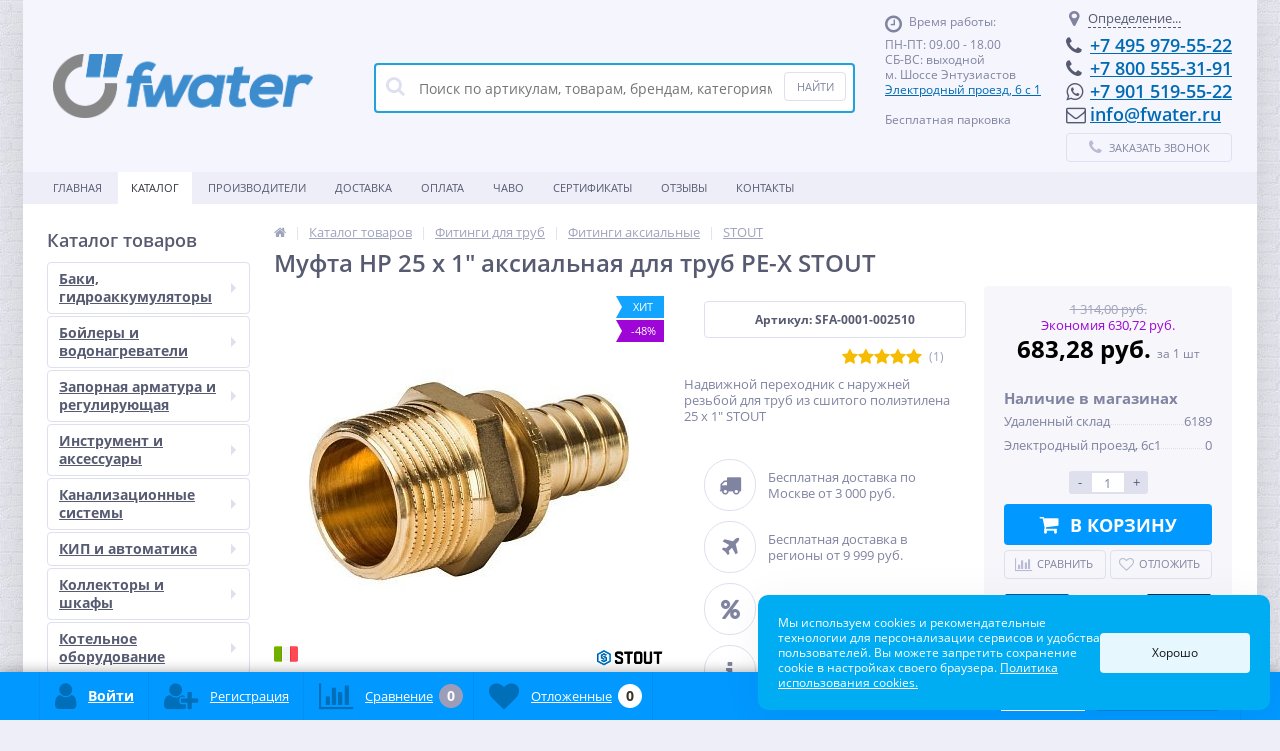

--- FILE ---
content_type: text/html; charset=UTF-8
request_url: https://fwater.ru/catalog/fitingi_dlya_trub/fitingi_aksialnye/stout_2/perekhodnik_nr_25x1_aksialnyy_dlya_trub_iz_sshitogo_polietilena_stout/
body_size: 77756
content:
<!DOCTYPE html>
<html lang="ru">
<head>
	<link rel="shortcut icon" type="image/x-icon" href="/bitrix/templates/elektro_flat/favicon.ico" />	
	<link rel="apple-touch-icon" sizes="57x57" href="/bitrix/templates/elektro_flat/images/apple-touch-icon-114.png" />
	<link rel="apple-touch-icon" sizes="114x114" href="/bitrix/templates/elektro_flat/images/apple-touch-icon-114.png" />
	<link rel="apple-touch-icon" sizes="72x72" href="/bitrix/templates/elektro_flat/images/apple-touch-icon-144.png" />
	<link rel="apple-touch-icon" sizes="144x144" href="/bitrix/templates/elektro_flat/images/apple-touch-icon-144.png" />
	<meta name='viewport' content='width=device-width, initial-scale=1.0' />
	<title>Муфта НР 25 x 1&quot; аксиальная для труб PE-X STOUT – купить за 1 314,00 руб.</title>
	<meta property="og:title" content="Муфта НР 25 x 1&quot; аксиальная для труб PE-X STOUT – купить за 1 314,00 руб."/>
    <meta property="og:description" content="Купить Муфта НР 25 x 1&quot; аксиальная для труб PE-X STOUT в интернет-магазине «Форватер» за 1 314,00 руб. &amp;raquo В наличии на складе. Самовывоз - м. Шоссе Энтузиастов. &amp;#9992 Доставка по всей России.  "/>
    <meta property="og:type" content="product"/>
    <meta property="og:url" content= "https://fwater.ru/catalog/fitingi_dlya_trub/fitingi_aksialnye/stout_2/perekhodnik_nr_25x1_aksialnyy_dlya_trub_iz_sshitogo_polietilena_stout/" />
    <meta property="og:image" content="https://fwater.ru/upload/iblock/210/20ef3584-4410-11e9-a445-94de807ea6fb_25eae3b5-4c7c-11e9-a2d7-94de807ea6fb.resize1.jpg">
	<meta property='og:image:width' content="800" />
	<meta property='og:image:height' content="800" />
	<link rel='image_src' href="https://fwater.ru/upload/iblock/210/20ef3584-4410-11e9-a445-94de807ea6fb_25eae3b5-4c7c-11e9-a2d7-94de807ea6fb.resize1.jpg" />
	<meta http-equiv="Content-Type" content="text/html; charset=UTF-8" />
<meta name="robots" content="index, follow" />
<meta name="description" content="Купить Муфта НР 25 x 1&amp;quot; аксиальная для труб PE-X STOUT в интернет-магазине «Форватер» за 1 314,00 руб. &amp;amp;raquo В наличии на складе. Самовывоз - м. Шоссе Энтузиастов. &amp;amp;#9992 Доставка по всей России.  " />
<link rel="canonical" href="/catalog/fitingi_dlya_trub/fitingi_aksialnye/stout_2/perekhodnik_nr_25x1_aksialnyy_dlya_trub_iz_sshitogo_polietilena_stout/" />
<script data-skip-moving="true">(function(w, d, n) {var cl = "bx-core";var ht = d.documentElement;var htc = ht ? ht.className : undefined;if (htc === undefined || htc.indexOf(cl) !== -1){return;}var ua = n.userAgent;if (/(iPad;)|(iPhone;)/i.test(ua)){cl += " bx-ios";}else if (/Windows/i.test(ua)){cl += ' bx-win';}else if (/Macintosh/i.test(ua)){cl += " bx-mac";}else if (/Linux/i.test(ua) && !/Android/i.test(ua)){cl += " bx-linux";}else if (/Android/i.test(ua)){cl += " bx-android";}cl += (/(ipad|iphone|android|mobile|touch)/i.test(ua) ? " bx-touch" : " bx-no-touch");cl += w.devicePixelRatio && w.devicePixelRatio >= 2? " bx-retina": " bx-no-retina";if (/AppleWebKit/.test(ua)){cl += " bx-chrome";}else if (/Opera/.test(ua)){cl += " bx-opera";}else if (/Firefox/.test(ua)){cl += " bx-firefox";}ht.className = htc ? htc + " " + cl : cl;})(window, document, navigator);</script>


<link href="https://fonts.googleapis.com/css?family=Open+Sans:400,300,600,700&subset=latin,cyrillic-ext" type="text/css"  rel="stylesheet" />
<link href="/bitrix/js/ui/design-tokens/dist/ui.design-tokens.min.css?172165963023463" type="text/css"  rel="stylesheet" />
<link href="/bitrix/js/ui/fonts/opensans/ui.font.opensans.min.css?16684191052320" type="text/css"  rel="stylesheet" />
<link href="/bitrix/js/main/popup/dist/main.popup.bundle.min.css?174954403726589" type="text/css"  rel="stylesheet" />
<link href="/bitrix/js/socialservices/css/ss.min.css?16684189674772" type="text/css"  rel="stylesheet" />
<link href="/bitrix/panel/main/popup.min.css?172165680320774" type="text/css"  rel="stylesheet" />
<link href="/bitrix/cache/css/s1/elektro_flat/template_215dfc89130b714dd67c4641fa149437/template_215dfc89130b714dd67c4641fa149437_v1.css?1752671092520628" type="text/css"  data-template-style="true" rel="stylesheet" />




<script type="extension/settings" data-extension="currency.currency-core">{"region":"ru"}</script>



			
<meta property='og:image' content='https://fwater.ru/upload/iblock/d96/20ef3584-4410-11e9-a445-94de807ea6fb_25eae3b8-4c7c-11e9-a2d7-94de807ea6fb.resize1.jpg' />
<meta property='og:image' content='https://fwater.ru/upload/iblock/100/20ef3584-4410-11e9-a445-94de807ea6fb_25eae3b7-4c7c-11e9-a2d7-94de807ea6fb.resize1.jpg' />
<meta property='og:image' content='https://fwater.ru/upload/iblock/adf/20ef3584-4410-11e9-a445-94de807ea6fb_25eae3b6-4c7c-11e9-a2d7-94de807ea6fb.resize1.jpg' />
 <style> .ns-cookiesaccept {display:flex; align-items: center; gap: 15px; margin:0; padding: 20px; width:40%; color: #ffffff; background: #00adf2; border-radius: 10px; box-shadow: 0px 4px 43.5px 0px rgba(0, 0, 0, 0.05); box-sizing: border-box; position:fixed; bottom: 10px; right: 10px; z-index: 100001; } .ns-cookiesaccept-text {font-size: 12px; line-height:125%} .ns-cookiesaccept a, .ns-cookiesaccept a:visited {display:inline;color:inherit;text-decoration:underline} .ns-cookiesaccept-button {display:block; padding: 0 25px; min-width: 150px; height: 40px; color: #171717; font-weight: 500; font-size:12px; text-align: center; text-decoration: none; background: rgba(255, 255, 255, .9); border-radius: 4px; cursor: pointer; *overflow: visible; white-space: nowrap; box-sizing: border-box; line-height: 40px; transition: all .2s ease; user-select: none} .ns-cookiesaccept-button:hover {background: rgba(255, 255, 255, 1)} @media only screen and (max-width: 1200px) { .ns-cookiesaccept {padding: 10px} .ns-cookiesaccept {width: 60%} } @media only screen and (max-width: 800px) { .ns-cookiesaccept {width: calc(100% - 20px)} } @media only screen and (max-width: 500px) { .ns-cookiesaccept {flex-wrap: wrap} } </style> 



	<link rel="preconnect" href="https://api.searchbooster.net" crossorigin />
<link rel="preconnect" href="https://cdn2.searchbooster.net" crossorigin />
<link rel="preconnect" href="https://api4.searchbooster.io" crossorigin />
<link rel="preconnect" href="https://cdn.searchbooster.io" crossorigin />
</head>
<body  class="bg-position bg-repeat-x bg-repeat-y bg-fixed" style="background-image: url('/upload/altop.elektroinstrument/6e8/6e8a788268537f2d77174b1b92510edc.jpg')">
	
			<div class="bx-panel">
			</div>
	<div class="bx-include-empty">
			</div>
	<div class="body">
		<div class="page-wrapper">
							<div class="center outer">
						
			<header>
				<div class="center inner">
					<div class="header_1">
						<div class="logo">
							<a href="/"><img src="/bitrix/templates/elektro_flat/images/fwater-logo-2.png" height="64"><br>
 </a>						</div>
					</div>
					<div class="header_2">
							<div id="altop_search" class="form-box">
		<form action="/catalog/">
			<i class="fa fa-search"></i>
			<input type="text" name="q" id="title-search-input" class="" maxlength="50" autocomplete="off" placeholder="Поиск по артикулам, товарам, брендам, категориям" value="" />
			<input type="submit" name="submit" class="" value="Найти" />
		</form>
	</div>

 					</div>
					<div class="header_3">
						<div class="schedule">
							<p class="time">
 <i class="fa fa-clock-o"></i>Время работы:
</p>
<p>
	 ПН-ПТ: 09.00 - 18.00<br>
	 СБ-ВС: выходной<br>
	 м. Шоссе Энтузиастов
</p>
<p>
 <a href="https://fwater.ru/contacts/">Электродный проезд, 6 с 1</a>
</p>
<p>
 <br>
 <span style="font-size: 9pt;">Бесплатная парковка</span>
</p>
<p>
 <span style="font-size: 9pt; color: #ff0000;"><br>
 </span>
</p>
<p>
 <span style="font-size: 9pt; color: #ff0000;"><br>
 </span>
</p>						</div>
					</div>
					<div class="header_4">
						<div class="contacts">
							<!--'start_frame_cache_geolocation'-->	<div id="geolocation" class="geolocation">
		<a id="geolocationChangeCity" class="geolocation__link" href="javascript:void(0);"><i class="fa fa-map-marker" aria-hidden="true"></i><span class="geolocation__value">Определение...</span></a>
	</div>
	<div class="telephone"><p>
	<i class="fa fa-phone"></i><a href="tel:+74959795522" rel="nofollow">+7 495 979-55-22</a>
</p>
<p>
	<i class="fa fa-phone"></i><a href="tel:+78005553191" rel="nofollow">+7 800 555-31-91</a>
</p>
<p>
	<i class="fa fa-whatsapp"></i><a href="whatsapp://send?phone= +79015195522">+7 901 519-55-22</a>
</p>
<p>
	<i class="fa fa-envelope-o"></i><a href="mailto:info@fwater.ru" rel="nofollow">info@fwater.ru</a>
</p></div>

	<!--'end_frame_cache_geolocation'-->							<a id="callbackAnch" class="btn_buy apuo callback_anch" href="javascript:void(0)"><span class="cont"><i class="fa fa-phone"></i><span class="text">Заказать звонок</span></span></a>
						</div>
					</div>
				</div>
			</header>
							<div class="top-menu">
					<div class="center inner">
						
<div class="store-horizontal-wrap">
	<ul class="store-horizontal">
		<li><a href="/">Главная</a></li>
							<li class='active'>
						<a href="/catalog/">Каталог</a>
					</li>
									<li>
						<a href="/vendors/">Производители</a>
					</li>
									<li>
						<a href="/delivery/">Доставка</a>
					</li>
									<li>
						<a href="/payments/">Оплата</a>
					</li>
									<li>
						<a href="/reviews/">ЧАВО</a>
					</li>
									<li>
						<a href="/sertifikaty/">Сертификаты</a>
					</li>
									<li>
						<a href="/otzyvy/">Отзывы</a>
					</li>
									<li>
						<a href="/contacts/">Контакты</a>
					</li>
					</ul>
</div>

					</div>
				</div>
						<div class="top_panel">
				<div class="center inner">
					<div class="panel_1">
						
<ul class="section-vertical">
	<li>
		<a href="javascript:void(0)" class="showsection"><i class="fa fa-bars"></i><span>Каталог</span></a>
		<div class="catalog-section-list" style="display:none;">
							<div class="catalog-section">
											<div class="catalog-section-title" style="margin:0px 0px 4px 0px;">
							<a href="/catalog/baki_gidroakkumulyatory/">Баки, гидроаккумуляторы</a>
															<span class="showsectionchild"><i class="fa fa-minus"></i><i class="fa fa-plus"></i><i class="fa fa-minus-circle"></i><i class="fa fa-plus-circle"></i></span>
													</div>
											<div class="catalog-section-childs" style="display:none;">
															<div class="catalog-section-child">
									<a href="/catalog/baki_gidroakkumulyatory/baki_dlya_sistem_otopleniya/" title="Баки для систем отопления">
										<span class="child">
											<span class="graph">
																				
													<img src="/upload/resize_cache/iblock/d88/50_50_1/d88b629ae9fb1db2c583be2504a3654e.png" width="50" height="50" alt="Баки для систем отопления" title="Баки для систем отопления" />
																							</span>
											<span class="text-cont">
												<span class="text">Баки для систем отопления</span>
											</span>
										</span>
									</a>
								</div>
															<div class="catalog-section-child">
									<a href="/catalog/baki_gidroakkumulyatory/baki_dlya_sistem_vodosnabzheniya/" title="Баки для систем водоснабжения">
										<span class="child">
											<span class="graph">
																				
													<img src="/upload/resize_cache/iblock/ff9/50_50_1/ff9adec3acfdbfe682e8194c957d645d.png" width="50" height="39" alt="Баки для систем водоснабжения" title="Баки для систем водоснабжения" />
																							</span>
											<span class="text-cont">
												<span class="text">Баки для систем водоснабжения</span>
											</span>
										</span>
									</a>
								</div>
															<div class="catalog-section-child">
									<a href="/catalog/baki_gidroakkumulyatory/krepezh_dlya_bakov/" title="Крепеж для баков">
										<span class="child">
											<span class="graph">
																				
													<img src="/upload/resize_cache/iblock/006/50_50_1/Komplekt-krepleniya-dlya-membrannyh-bakov-8-35l-768x768.jpeg" width="50" height="50" alt="Крепеж для баков" title="Крепеж для баков" />
																							</span>
											<span class="text-cont">
												<span class="text">Крепеж для баков</span>
											</span>
										</span>
									</a>
								</div>
															<div class="catalog-section-child">
									<a href="/catalog/baki_gidroakkumulyatory/zapasnye_membrany_reflex/" title="Запасные мембраны REFLEX">
										<span class="child">
											<span class="graph">
																				
													<img src="/upload/resize_cache/iblock/5b9/50_50_1/5b908b5425e01045982a1dde09e33922.png" width="49" height="50" alt="Запасные мембраны REFLEX" title="Запасные мембраны REFLEX" />
																							</span>
											<span class="text-cont">
												<span class="text">Запасные мембраны REFLEX</span>
											</span>
										</span>
									</a>
								</div>
														<div class="clr"></div>
						</div>
									</div>			
							<div class="catalog-section">
											<div class="catalog-section-title" style="margin:0px 0px 4px 0px;">
							<a href="/catalog/boylery_i_vodonagrevateli/">Бойлеры и водонагреватели</a>
															<span class="showsectionchild"><i class="fa fa-minus"></i><i class="fa fa-plus"></i><i class="fa fa-minus-circle"></i><i class="fa fa-plus-circle"></i></span>
													</div>
											<div class="catalog-section-childs" style="display:none;">
															<div class="catalog-section-child">
									<a href="/catalog/boylery_i_vodonagrevateli/vodonagrevateli_protochnye/" title="Водонагреватели проточные">
										<span class="child">
											<span class="graph">
																				
													<img src="/upload/resize_cache/iblock/097/50_50_1/DDH1.jpg" width="50" height="50" alt="Водонагреватели проточные" title="Водонагреватели проточные" />
																							</span>
											<span class="text-cont">
												<span class="text">Водонагреватели проточные</span>
											</span>
										</span>
									</a>
								</div>
															<div class="catalog-section-child">
									<a href="/catalog/boylery_i_vodonagrevateli/boylery_kosvennogo_nagreva/" title="Бойлеры косвенного нагрева">
										<span class="child">
											<span class="graph">
																				
													<img src="/upload/resize_cache/iblock/733/50_50_1/733a5637e6f4f6ee088ef270b9261f70.jpg" width="29" height="50" alt="Бойлеры косвенного нагрева" title="Бойлеры косвенного нагрева" />
																							</span>
											<span class="text-cont">
												<span class="text">Бойлеры косвенного нагрева</span>
											</span>
										</span>
									</a>
								</div>
															<div class="catalog-section-child">
									<a href="/catalog/boylery_i_vodonagrevateli/vodonagrevateli_nakopitelnye/" title="Водонагреватели накопительные">
										<span class="child">
											<span class="graph">
																				
													<img src="/upload/resize_cache/iblock/120/50_50_1/1200f7721c6f43c4dedae5f37c8af8a2.png" width="50" height="50" alt="Водонагреватели накопительные" title="Водонагреватели накопительные" />
																							</span>
											<span class="text-cont">
												<span class="text">Водонагреватели накопительные</span>
											</span>
										</span>
									</a>
								</div>
														<div class="clr"></div>
						</div>
									</div>			
							<div class="catalog-section">
											<div class="catalog-section-title" style="margin:0px 0px 4px 0px;">
							<a href="/catalog/zapornaya_armatura_i_reguliruyushchaya/">Запорная арматура и регулирующая</a>
															<span class="showsectionchild"><i class="fa fa-minus"></i><i class="fa fa-plus"></i><i class="fa fa-minus-circle"></i><i class="fa fa-plus-circle"></i></span>
													</div>
											<div class="catalog-section-childs" style="display:none;">
															<div class="catalog-section-child">
									<a href="/catalog/zapornaya_armatura_i_reguliruyushchaya/krany_sharovye_dlya_vody_i_gaza/" title="Краны шаровые для воды">
										<span class="child">
											<span class="graph">
																				
													<img src="/upload/resize_cache/iblock/0a5/50_50_1/f9ccc9b2-d8e4-11e7-8743-94de807ea6fb_f9ccc9b3-d8e4-11e7-8743-94de807ea6fb.resize1.jpg" width="50" height="50" alt="Краны шаровые для воды" title="Краны шаровые для воды" />
																							</span>
											<span class="text-cont">
												<span class="text">Краны шаровые для воды</span>
											</span>
										</span>
									</a>
								</div>
															<div class="catalog-section-child">
									<a href="/catalog/zapornaya_armatura_i_reguliruyushchaya/krany_sharovye_dlya_gaza/" title="Краны шаровые для газа">
										<span class="child">
											<span class="graph">
																				
													<img src="/upload/resize_cache/iblock/3c6/50_50_1/imgonline-com-ua-Replace-color-FAUHHNqeuYPOy.jpg" width="50" height="50" alt="Краны шаровые для газа" title="Краны шаровые для газа" />
																							</span>
											<span class="text-cont">
												<span class="text">Краны шаровые для газа</span>
											</span>
										</span>
									</a>
								</div>
															<div class="catalog-section-child">
									<a href="/catalog/zapornaya_armatura_i_reguliruyushchaya/krany_sharovye_dlya_vody_s_servoprivodami/" title="Краны шаровые для воды с сервоприводами">
										<span class="child">
											<span class="graph">
																				
													<img src="/upload/resize_cache/iblock/dfd/50_50_1/caeef84e-68aa-11e3-8de6-902b34943f34_0b514838-e3bc-11e7-9a51-94de807ea6fb.resize1.jpg" width="50" height="50" alt="Краны шаровые для воды с сервоприводами" title="Краны шаровые для воды с сервоприводами" />
																							</span>
											<span class="text-cont">
												<span class="text">Краны шаровые для воды с сервоприводами</span>
											</span>
										</span>
									</a>
								</div>
															<div class="catalog-section-child">
									<a href="/catalog/zapornaya_armatura_i_reguliruyushchaya/ventili_i_krany_dlya_bytovoy_tekhniki/" title="Вентили и краны для бытовой техники">
										<span class="child">
											<span class="graph">
																				
													<img src="/upload/resize_cache/iblock/2c2/50_50_1/caeef852-68aa-11e3-8de6-902b34943f34_606c1593-e731-11e4-bfdb-94de807ea6fb.resize1.jpg" width="50" height="50" alt="Вентили и краны для бытовой техники" title="Вентили и краны для бытовой техники" />
																							</span>
											<span class="text-cont">
												<span class="text">Вентили и краны для бытовой техники</span>
											</span>
										</span>
									</a>
								</div>
															<div class="catalog-section-child">
									<a href="/catalog/zapornaya_armatura_i_reguliruyushchaya/ventili_dlya_radiatorov/" title="Вентили для радиаторов">
										<span class="child">
											<span class="graph">
																				
													<img src="/upload/resize_cache/iblock/27f/50_50_1/99f90cac589493247e00b03a9b82bc61.jpg" width="48" height="50" alt="Вентили для радиаторов" title="Вентили для радиаторов" />
																							</span>
											<span class="text-cont">
												<span class="text">Вентили для радиаторов</span>
											</span>
										</span>
									</a>
								</div>
															<div class="catalog-section-child">
									<a href="/catalog/zapornaya_armatura_i_reguliruyushchaya/servoprivody/" title="Сервоприводы">
										<span class="child">
											<span class="graph">
																				
													<img src="/upload/resize_cache/iblock/c1b/50_50_1/privod-esbe-92p-proporcionalnyj-dlya-smesitelnykh-klapanov.jpg" width="50" height="50" alt="Сервоприводы" title="Сервоприводы" />
																							</span>
											<span class="text-cont">
												<span class="text">Сервоприводы</span>
											</span>
										</span>
									</a>
								</div>
															<div class="catalog-section-child">
									<a href="/catalog/zapornaya_armatura_i_reguliruyushchaya/solenoidnye_klapany/" title="Соленоидные клапаны">
										<span class="child">
											<span class="graph">
																				
													<img src="/upload/resize_cache/iblock/8fa/50_50_1/c4bad546-68aa-11e3-8de6-902b34943f34_09318749-ff46-11e7-a492-94de807ea6fb.resize11.jpg" width="50" height="50" alt="Соленоидные клапаны" title="Соленоидные клапаны" />
																							</span>
											<span class="text-cont">
												<span class="text">Соленоидные клапаны</span>
											</span>
										</span>
									</a>
								</div>
															<div class="catalog-section-child">
									<a href="/catalog/zapornaya_armatura_i_reguliruyushchaya/termogolovki/" title="Термоголовки">
										<span class="child">
											<span class="graph">
																				
													<img src="/upload/resize_cache/iblock/3ee/50_50_1/323f2249-4004-11e9-a570-94de807ea6fb_323f224a-4004-11e9-a570-94de807ea6fb.resize1.jpg" width="50" height="50" alt="Термоголовки" title="Термоголовки" />
																							</span>
											<span class="text-cont">
												<span class="text">Термоголовки</span>
											</span>
										</span>
									</a>
								</div>
															<div class="catalog-section-child">
									<a href="/catalog/zapornaya_armatura_i_reguliruyushchaya/ventili_i_klapany_termosmesitelnye/" title="Вентили и клапаны термосмесительные">
										<span class="child">
											<span class="graph">
																				
													<img src="/upload/resize_cache/iblock/c87/50_50_1/caeef866-68aa-11e3-8de6-902b34943f34_66410859-ec3f-11e5-94d6-94de807ea6fb.resize12.jpg" width="49" height="50" alt="Вентили и клапаны термосмесительные" title="Вентили и клапаны термосмесительные" />
																							</span>
											<span class="text-cont">
												<span class="text">Вентили и клапаны термосмесительные</span>
											</span>
										</span>
									</a>
								</div>
															<div class="catalog-section-child">
									<a href="/catalog/zapornaya_armatura_i_reguliruyushchaya/zadvizhki_i_zatvory/" title="Задвижки и затворы">
										<span class="child">
											<span class="graph">
																				
													<img src="/upload/resize_cache/iblock/05b/50_50_1/05bbb37937e83cbf9b0317d2f47c35d5.png" width="38" height="50" alt="Задвижки и затворы" title="Задвижки и затворы" />
																							</span>
											<span class="text-cont">
												<span class="text">Задвижки и затворы</span>
											</span>
										</span>
									</a>
								</div>
															<div class="catalog-section-child">
									<a href="/catalog/zapornaya_armatura_i_reguliruyushchaya/ventili_balansirovochnye/" title="Вентили балансировочные">
										<span class="child">
											<span class="graph">
																				
													<img src="/upload/resize_cache/iblock/99d/50_50_1/8a036962-b3da-11e7-bb06-94de807ea6fb_8a036963-b3da-11e7-bb06-94de807ea6fb.resize1.jpg" width="50" height="50" alt="Вентили балансировочные" title="Вентили балансировочные" />
																							</span>
											<span class="text-cont">
												<span class="text">Вентили балансировочные</span>
											</span>
										</span>
									</a>
								</div>
															<div class="catalog-section-child">
									<a href="/catalog/zapornaya_armatura_i_reguliruyushchaya/polivochnye_krany/" title="Водоразборные краны">
										<span class="child">
											<span class="graph">
																				
													<img src="/upload/resize_cache/iblock/3d1/mo2gv9rmddk7mk600ci66kubun5pan9g/50_50_1/54596157.jpg" width="50" height="33" alt="Водоразборные краны" title="Водоразборные краны" />
																							</span>
											<span class="text-cont">
												<span class="text">Водоразборные краны</span>
											</span>
										</span>
									</a>
								</div>
														<div class="clr"></div>
						</div>
									</div>			
							<div class="catalog-section">
											<div class="catalog-section-title" style="margin:0px 0px 4px 0px;">
							<a href="/catalog/instrument_i_aksessuary/">Инструмент и аксессуары</a>
															<span class="showsectionchild"><i class="fa fa-minus"></i><i class="fa fa-plus"></i><i class="fa fa-minus-circle"></i><i class="fa fa-plus-circle"></i></span>
													</div>
											<div class="catalog-section-childs" style="display:none;">
															<div class="catalog-section-child">
									<a href="/catalog/instrument_i_aksessuary/truborezy_1/" title="Труборезы">
										<span class="child">
											<span class="graph">
																				
													<img src="/upload/resize_cache/iblock/3da/50_50_1/0f0d2641-7ecf-11e8-b44d-94de807ea6fb_0f0d2642-7ecf-11e8-b44d-94de807ea6fb.resize1.jpg" width="50" height="50" alt="Труборезы" title="Труборезы" />
																							</span>
											<span class="text-cont">
												<span class="text">Труборезы</span>
											</span>
										</span>
									</a>
								</div>
															<div class="catalog-section-child">
									<a href="/catalog/instrument_i_aksessuary/dlya_mednykh_trub/" title="Для меди">
										<span class="child">
											<span class="graph">
																				
													<img src="/upload/resize_cache/iblock/64c/50_50_1/f7deb86c-68aa-11e3-8de6-902b34943f34_8182086f-1396-11e7-b3f7-94de807ea6fb.resize1.jpg" width="50" height="50" alt="Для меди" title="Для меди" />
																							</span>
											<span class="text-cont">
												<span class="text">Для меди</span>
											</span>
										</span>
									</a>
								</div>
															<div class="catalog-section-child">
									<a href="/catalog/instrument_i_aksessuary/dlya_metalloplastikovykh_i_pex_trub/" title="Для металлопласта и PEX">
										<span class="child">
											<span class="graph">
																				
													<img src="/upload/resize_cache/iblock/ae7/50_50_1/f780bcd1-f958-11e4-a455-94de807ea6fb_f780bcd2-f958-11e4-a455-94de807ea6fb.resize1.jpg" width="50" height="50" alt="Для металлопласта и PEX" title="Для металлопласта и PEX" />
																							</span>
											<span class="text-cont">
												<span class="text">Для металлопласта и PEX</span>
											</span>
										</span>
									</a>
								</div>
															<div class="catalog-section-child">
									<a href="/catalog/instrument_i_aksessuary/dlya_polipropilennovykh_trub_ppr/" title="Для полипропилена ">
										<span class="child">
											<span class="graph">
																				
													<img src="/upload/resize_cache/iblock/f81/50_50_1/1ac32106-7e7d-11e8-b44d-94de807ea6fb_1ac3210a-7e7d-11e8-b44d-94de807ea6fb.resize1.jpg" width="50" height="50" alt="Для полипропилена " title="Для полипропилена " />
																							</span>
											<span class="text-cont">
												<span class="text">Для полипропилена </span>
											</span>
										</span>
									</a>
								</div>
															<div class="catalog-section-child">
									<a href="/catalog/instrument_i_aksessuary/klyuchi/" title="Ключи">
										<span class="child">
											<span class="graph">
																				
													<img src="/upload/resize_cache/iblock/b19/50_50_1/Ключ 1.jpg" width="50" height="50" alt="Ключи" title="Ключи" />
																							</span>
											<span class="text-cont">
												<span class="text">Ключи</span>
											</span>
										</span>
									</a>
								</div>
															<div class="catalog-section-child">
									<a href="/catalog/instrument_i_aksessuary/razmotchiki/" title="Размотчики">
										<span class="child">
											<span class="graph">
																				
													<img src="/upload/resize_cache/iblock/c49/50_50_1/980P5000.jpg" width="50" height="40" alt="Размотчики" title="Размотчики" />
																							</span>
											<span class="text-cont">
												<span class="text">Размотчики</span>
											</span>
										</span>
									</a>
								</div>
														<div class="clr"></div>
						</div>
									</div>			
							<div class="catalog-section">
											<div class="catalog-section-title" style="margin:0px 0px 4px 0px;">
							<a href="/catalog/kanalizatsionnye_sistemy/">Канализационные системы</a>
															<span class="showsectionchild"><i class="fa fa-minus"></i><i class="fa fa-plus"></i><i class="fa fa-minus-circle"></i><i class="fa fa-plus-circle"></i></span>
													</div>
											<div class="catalog-section-childs" style="display:none;">
															<div class="catalog-section-child">
									<a href="/catalog/kanalizatsionnye_sistemy/izmelchiteli_otkhodov/" title="Измельчители отходов">
										<span class="child">
											<span class="graph">
																				
													<img src="/upload/resize_cache/iblock/f55/k7ygm85acmhooucpdqbmjgs9ngzvx87f/50_50_1/izmelchitel_pishchevykh_otkhodov_mcalpine_perfect_grind_343kh145_mm_375_vt_0_5_l_s_2500_ob_min.jpg" width="23" height="50" alt="Измельчители отходов" title="Измельчители отходов" />
																							</span>
											<span class="text-cont">
												<span class="text">Измельчители отходов</span>
											</span>
										</span>
									</a>
								</div>
															<div class="catalog-section-child">
									<a href="/catalog/kanalizatsionnye_sistemy/installyatsii/" title="Инсталляции">
										<span class="child">
											<span class="graph">
																				
													<img src="/upload/resize_cache/iblock/322/50_50_1/orig.jpg" width="50" height="46" alt="Инсталляции" title="Инсталляции" />
																							</span>
											<span class="text-cont">
												<span class="text">Инсталляции</span>
											</span>
										</span>
									</a>
								</div>
															<div class="catalog-section-child">
									<a href="/catalog/kanalizatsionnye_sistemy/sifony_trapy_aksessuary/" title="Сифоны">
										<span class="child">
											<span class="graph">
																				
													<img src="/upload/resize_cache/iblock/f59/50_50_1/сифоны.png" width="50" height="50" alt="Сифоны" title="Сифоны" />
																							</span>
											<span class="text-cont">
												<span class="text">Сифоны</span>
											</span>
										</span>
									</a>
								</div>
															<div class="catalog-section-child">
									<a href="/catalog/kanalizatsionnye_sistemy/armatura_dlya_unitazov/" title="Арматура для унитазов">
										<span class="child">
											<span class="graph">
																				
													<img src="/upload/resize_cache/iblock/4bd/50_50_1/арматакс.jpg" width="50" height="50" alt="Арматура для унитазов" title="Арматура для унитазов" />
																							</span>
											<span class="text-cont">
												<span class="text">Арматура для унитазов</span>
											</span>
										</span>
									</a>
								</div>
															<div class="catalog-section-child">
									<a href="/catalog/kanalizatsionnye_sistemy/kanalizatsionnye_truby/" title="Канализационные трубы">
										<span class="child">
											<span class="graph">
																				
													<img src="/upload/resize_cache/iblock/ae6/50_50_1/man_cached_d41d8cd98f00b204e9800998ecf8427e_2972796ab446d5ec2b3558db127d4cc5.jpg" width="50" height="50" alt="Канализационные трубы" title="Канализационные трубы" />
																							</span>
											<span class="text-cont">
												<span class="text">Канализационные трубы</span>
											</span>
										</span>
									</a>
								</div>
															<div class="catalog-section-child">
									<a href="/catalog/kanalizatsionnye_sistemy/trapy/" title="Трапы и лотки">
										<span class="child">
											<span class="graph">
																				
													<img src="/upload/resize_cache/iblock/8dd/50_50_1/трап.jpg" width="50" height="37" alt="Трапы и лотки" title="Трапы и лотки" />
																							</span>
											<span class="text-cont">
												<span class="text">Трапы и лотки</span>
											</span>
										</span>
									</a>
								</div>
															<div class="catalog-section-child">
									<a href="/catalog/kanalizatsionnye_sistemy/fasonnye_chasti_kanalizatsii/" title="Фасонные части канализации">
										<span class="child">
											<span class="graph">
																				
													<img src="/upload/resize_cache/iblock/994/50_50_1/99492ea947df653c454114d479252b79.jpg" width="50" height="37" alt="Фасонные части канализации" title="Фасонные части канализации" />
																							</span>
											<span class="text-cont">
												<span class="text">Фасонные части канализации</span>
											</span>
										</span>
									</a>
								</div>
															<div class="catalog-section-child">
									<a href="/catalog/kanalizatsionnye_sistemy/dush/" title="Душ">
										<span class="child">
											<span class="graph">
																				
													<img src="/upload/resize_cache/iblock/9b8/50_50_1/28535000.jpg" width="50" height="50" alt="Душ" title="Душ" />
																							</span>
											<span class="text-cont">
												<span class="text">Душ</span>
											</span>
										</span>
									</a>
								</div>
															<div class="catalog-section-child">
									<a href="/catalog/kanalizatsionnye_sistemy/smesiteli/" title="Смесители">
										<span class="child">
											<span class="graph">
																				
													<img src="/upload/resize_cache/iblock/8e4/50_50_1/31940000.jpg" width="50" height="50" alt="Смесители" title="Смесители" />
																							</span>
											<span class="text-cont">
												<span class="text">Смесители</span>
											</span>
										</span>
									</a>
								</div>
															<div class="catalog-section-child">
									<a href="/catalog/kanalizatsionnye_sistemy/unitazy/" title="Унитазы">
										<span class="child">
											<span class="graph">
																				
													<img src="/upload/resize_cache/iblock/c89/22o80dm15o181q8kff1vrv82cmpftfuz/50_50_1/8734856345.jpg" width="50" height="50" alt="Унитазы" title="Унитазы" />
																							</span>
											<span class="text-cont">
												<span class="text">Унитазы</span>
											</span>
										</span>
									</a>
								</div>
														<div class="clr"></div>
						</div>
									</div>			
							<div class="catalog-section">
											<div class="catalog-section-title" style="margin:0px 0px 4px 0px;">
							<a href="/catalog/kip_i_avtomatika/">КИП и автоматика</a>
															<span class="showsectionchild"><i class="fa fa-minus"></i><i class="fa fa-plus"></i><i class="fa fa-minus-circle"></i><i class="fa fa-plus-circle"></i></span>
													</div>
											<div class="catalog-section-childs" style="display:none;">
															<div class="catalog-section-child">
									<a href="/catalog/kip_i_avtomatika/schetchiki_vody/" title="Счетчики воды">
										<span class="child">
											<span class="graph">
																				
													<img src="/upload/resize_cache/iblock/f5e/50_50_1/f5e50ede49acee7ea2c473312f755517.jpg" width="50" height="49" alt="Счетчики воды" title="Счетчики воды" />
																							</span>
											<span class="text-cont">
												<span class="text">Счетчики воды</span>
											</span>
										</span>
									</a>
								</div>
															<div class="catalog-section-child">
									<a href="/catalog/kip_i_avtomatika/termomanometry/" title="Термоманометры">
										<span class="child">
											<span class="graph">
																				
													<img src="/upload/resize_cache/iblock/9f7/50_50_1/термоман.jpg" width="50" height="50" alt="Термоманометры" title="Термоманометры" />
																							</span>
											<span class="text-cont">
												<span class="text">Термоманометры</span>
											</span>
										</span>
									</a>
								</div>
															<div class="catalog-section-child">
									<a href="/catalog/kip_i_avtomatika/termometry/" title="Термометры">
										<span class="child">
											<span class="graph">
																				
													<img src="/upload/resize_cache/iblock/65c/50_50_1/терм.jpg" width="50" height="50" alt="Термометры" title="Термометры" />
																							</span>
											<span class="text-cont">
												<span class="text">Термометры</span>
											</span>
										</span>
									</a>
								</div>
															<div class="catalog-section-child">
									<a href="/catalog/kip_i_avtomatika/termostaty_termoregulyatory/" title="Термостаты">
										<span class="child">
											<span class="graph">
																				
													<img src="/upload/resize_cache/iblock/d0d/50_50_1/d0d0a5b183be9dc4fe0326f2a0b75829.png" width="50" height="49" alt="Термостаты" title="Термостаты" />
																							</span>
											<span class="text-cont">
												<span class="text">Термостаты</span>
											</span>
										</span>
									</a>
								</div>
															<div class="catalog-section-child">
									<a href="/catalog/kip_i_avtomatika/manometry_i_termometry/" title="Манометры">
										<span class="child">
											<span class="graph">
																				
													<img src="/upload/resize_cache/iblock/532/50_50_1/532f013d5bd237552ec6b8c862089dce.png" width="50" height="50" alt="Манометры" title="Манометры" />
																							</span>
											<span class="text-cont">
												<span class="text">Манометры</span>
											</span>
										</span>
									</a>
								</div>
															<div class="catalog-section-child">
									<a href="/catalog/kip_i_avtomatika/kontsentratory/" title="Концентраторы">
										<span class="child">
											<span class="graph">
																				
													<img src="/upload/resize_cache/iblock/d9d/tq4cz6lcw4uf3txa5dse5abb46wp93wm/50_50_1/1.jpg" width="50" height="50" alt="Концентраторы" title="Концентраторы" />
																							</span>
											<span class="text-cont">
												<span class="text">Концентраторы</span>
											</span>
										</span>
									</a>
								</div>
															<div class="catalog-section-child">
									<a href="/catalog/kip_i_avtomatika/teploschetchiki/" title="Теплосчетчики">
										<span class="child">
											<span class="graph">
																				
													<img src="/upload/resize_cache/iblock/bcf/50_50_1/ut000008985_teploschetchik_kvartirnyy_mnogostruynyy_vth_m_0415-500x500.jpg" width="50" height="50" alt="Теплосчетчики" title="Теплосчетчики" />
																							</span>
											<span class="text-cont">
												<span class="text">Теплосчетчики</span>
											</span>
										</span>
									</a>
								</div>
															<div class="catalog-section-child">
									<a href="/catalog/kip_i_avtomatika/oborudovanie_svyazi_i_kommutatsii/" title="Оборудование связи и коммутации">
										<span class="child">
											<span class="graph">
																				
													<img src="/upload/resize_cache/iblock/dff/mmybaeo9b4iz10dcepdohk6zldgsy55w/50_50_1/1.jpg" width="50" height="38" alt="Оборудование связи и коммутации" title="Оборудование связи и коммутации" />
																							</span>
											<span class="text-cont">
												<span class="text">Оборудование связи и коммутации</span>
											</span>
										</span>
									</a>
								</div>
															<div class="catalog-section-child">
									<a href="/catalog/kip_i_avtomatika/schetchiki_impulsov/" title="Счетчики импульсов">
										<span class="child">
											<span class="graph">
																				
													<img src="/upload/resize_cache/iblock/078/s077e66kk8cffceh622wh3j1y73loypd/50_50_1/1.jpg" width="50" height="50" alt="Счетчики импульсов" title="Счетчики импульсов" />
																							</span>
											<span class="text-cont">
												<span class="text">Счетчики импульсов</span>
											</span>
										</span>
									</a>
								</div>
															<div class="catalog-section-child">
									<a href="/catalog/kip_i_avtomatika/skvazhinnye_nasosy/" title="Скважинные насосы">
										<span class="child">
											<span class="graph">
																				
													<img src="/upload/resize_cache/iblock/0ed/50_50_1/0ed09660ccf02f47864dba41d1504a6b.png" width="50" height="45" alt="Скважинные насосы" title="Скважинные насосы" />
																							</span>
											<span class="text-cont">
												<span class="text">Скважинные насосы</span>
											</span>
										</span>
									</a>
								</div>
														<div class="clr"></div>
						</div>
									</div>			
							<div class="catalog-section">
											<div class="catalog-section-title" style="margin:0px 0px 4px 0px;">
							<a href="/catalog/kollektory_shkafy_kollektornye_/">Коллекторы и шкафы</a>
															<span class="showsectionchild"><i class="fa fa-minus"></i><i class="fa fa-plus"></i><i class="fa fa-minus-circle"></i><i class="fa fa-plus-circle"></i></span>
													</div>
											<div class="catalog-section-childs" style="display:none;">
															<div class="catalog-section-child">
									<a href="/catalog/kollektory_shkafy_kollektornye_/kollektornye_gruppy_s_raskhodomerami/" title="Коллекторные группы с расходомерами">
										<span class="child">
											<span class="graph">
																				
													<img src="/upload/resize_cache/iblock/baf/50_50_1/baf5c01fdc6f67a1739832994c5d6fdb.png" width="50" height="50" alt="Коллекторные группы с расходомерами" title="Коллекторные группы с расходомерами" />
																							</span>
											<span class="text-cont">
												<span class="text">Коллекторные группы с расходомерами</span>
											</span>
										</span>
									</a>
								</div>
															<div class="catalog-section-child">
									<a href="/catalog/kollektory_shkafy_kollektornye_/kollektornye_gruppy_s_termostatami/" title="Коллекторные группы с термостатами">
										<span class="child">
											<span class="graph">
																				
													<img src="/upload/resize_cache/iblock/6b8/50_50_1/6b8662f878ac75a7097d496f4d192fdc.png" width="50" height="50" alt="Коллекторные группы с термостатами" title="Коллекторные группы с термостатами" />
																							</span>
											<span class="text-cont">
												<span class="text">Коллекторные группы с термостатами</span>
											</span>
										</span>
									</a>
								</div>
															<div class="catalog-section-child">
									<a href="/catalog/kollektory_shkafy_kollektornye_/kollektory_rezbovye_magistralnye/" title="Коллекторы резьбовые магистральные">
										<span class="child">
											<span class="graph">
																				
													<img src="/upload/resize_cache/iblock/bf7/50_50_1/bf7d99c44e98fa7fae75e22def2201ff.png" width="50" height="50" alt="Коллекторы резьбовые магистральные" title="Коллекторы резьбовые магистральные" />
																							</span>
											<span class="text-cont">
												<span class="text">Коллекторы резьбовые магистральные</span>
											</span>
										</span>
									</a>
								</div>
															<div class="catalog-section-child">
									<a href="/catalog/kollektory_shkafy_kollektornye_/kollektory_rezbovye_s_ventilyami/" title="Коллекторы резьбовые с вентилями">
										<span class="child">
											<span class="graph">
																				
													<img src="/upload/resize_cache/iblock/7e0/50_50_1/7e026dd1418df39f317dc0b19fca1226.png" width="50" height="50" alt="Коллекторы резьбовые с вентилями" title="Коллекторы резьбовые с вентилями" />
																							</span>
											<span class="text-cont">
												<span class="text">Коллекторы резьбовые с вентилями</span>
											</span>
										</span>
									</a>
								</div>
															<div class="catalog-section-child">
									<a href="/catalog/kollektory_shkafy_kollektornye_/kollektory_rezbovye_s_kranami/" title="Коллекторы резьбовые с кранами">
										<span class="child">
											<span class="graph">
																				
													<img src="/upload/resize_cache/iblock/a04/50_50_1/a04a4071b6299abaa17a5a24f3568852.png" width="50" height="36" alt="Коллекторы резьбовые с кранами" title="Коллекторы резьбовые с кранами" />
																							</span>
											<span class="text-cont">
												<span class="text">Коллекторы резьбовые с кранами</span>
											</span>
										</span>
									</a>
								</div>
															<div class="catalog-section-child">
									<a href="/catalog/kollektory_shkafy_kollektornye_/gruppy_avtonomnoy_tsirkulyatsii/" title="Группы автономной циркуляции">
										<span class="child">
											<span class="graph">
																				
													<img src="/upload/resize_cache/iblock/804/50_50_1/8e8c197e-24e4-11e7-bba4-94de807ea6fb_8e8c1982-24e4-11e7-bba4-94de807ea6fb.resize1.jpg" width="50" height="50" alt="Группы автономной циркуляции" title="Группы автономной циркуляции" />
																							</span>
											<span class="text-cont">
												<span class="text">Группы автономной циркуляции</span>
											</span>
										</span>
									</a>
								</div>
															<div class="catalog-section-child">
									<a href="/catalog/kollektory_shkafy_kollektornye_/aksessuary_dlya_kollektorov/" title="Аксессуары для коллекторов">
										<span class="child">
											<span class="graph">
																				
													<img src="/upload/resize_cache/iblock/12d/50_50_1/12d64da1df4826bc520e6c392d7eb033.png" width="50" height="50" alt="Аксессуары для коллекторов" title="Аксессуары для коллекторов" />
																							</span>
											<span class="text-cont">
												<span class="text">Аксессуары для коллекторов</span>
											</span>
										</span>
									</a>
								</div>
															<div class="catalog-section-child">
									<a href="/catalog/kollektory_shkafy_kollektornye_/kollektornye_shkafy/" title="Коллекторные шкафы">
										<span class="child">
											<span class="graph">
																				
													<img src="/upload/resize_cache/iblock/8b6/kr00hxzjb8f2tzclj9tg629h8y10kwep/50_50_1/6955518182.jpg" width="50" height="50" alt="Коллекторные шкафы" title="Коллекторные шкафы" />
																							</span>
											<span class="text-cont">
												<span class="text">Коллекторные шкафы</span>
											</span>
										</span>
									</a>
								</div>
														<div class="clr"></div>
						</div>
									</div>			
							<div class="catalog-section">
											<div class="catalog-section-title" style="margin:0px 0px 4px 0px;">
							<a href="/catalog/kotelnoe_oborudovanie/">Котельное оборудование</a>
															<span class="showsectionchild"><i class="fa fa-minus"></i><i class="fa fa-plus"></i><i class="fa fa-minus-circle"></i><i class="fa fa-plus-circle"></i></span>
													</div>
											<div class="catalog-section-childs" style="display:none;">
															<div class="catalog-section-child">
									<a href="/catalog/kotelnoe_oborudovanie/koaksialnye_dymokhody/" title="Коаксиальные дымоходы">
										<span class="child">
											<span class="graph">
																				
													<img src="/upload/resize_cache/iblock/7da/50_50_1/full_koaks-utdk.jpg" width="50" height="31" alt="Коаксиальные дымоходы" title="Коаксиальные дымоходы" />
																							</span>
											<span class="text-cont">
												<span class="text">Коаксиальные дымоходы</span>
											</span>
										</span>
									</a>
								</div>
															<div class="catalog-section-child">
									<a href="/catalog/kotelnoe_oborudovanie/aksessuary/" title="Запчасти для котлов">
										<span class="child">
											<span class="graph">
																				
													<img src="/upload/resize_cache/iblock/2d8/50_50_1/8f991ec3-7bd7-11e5-bf1b-94de807ea6fb_c5b6a5f4-aa90-11e8-85d3-94de807ea6fb.resize1.jpg" width="50" height="50" alt="Запчасти для котлов" title="Запчасти для котлов" />
																							</span>
											<span class="text-cont">
												<span class="text">Запчасти для котлов</span>
											</span>
										</span>
									</a>
								</div>
															<div class="catalog-section-child">
									<a href="/catalog/kotelnoe_oborudovanie/gruppy_bystrogo_montazha/" title="Группы быстрого монтажа">
										<span class="child">
											<span class="graph">
																				
													<img src="/upload/resize_cache/iblock/d31/50_50_1/d31233e897de4a6652a45efe1f998188.jpg" width="50" height="50" alt="Группы быстрого монтажа" title="Группы быстрого монтажа" />
																							</span>
											<span class="text-cont">
												<span class="text">Группы быстрого монтажа</span>
											</span>
										</span>
									</a>
								</div>
															<div class="catalog-section-child">
									<a href="/catalog/kotelnoe_oborudovanie/teplonositel_dlya_kotelnykh/" title="Теплоноситель для котельных">
										<span class="child">
											<span class="graph">
																				
													<img src="/upload/resize_cache/iblock/b66/50_50_1/b66b2fab137666dce0ba856f3ecf0f3c.png" width="43" height="50" alt="Теплоноситель для котельных" title="Теплоноситель для котельных" />
																							</span>
											<span class="text-cont">
												<span class="text">Теплоноситель для котельных</span>
											</span>
										</span>
									</a>
								</div>
															<div class="catalog-section-child">
									<a href="/catalog/kotelnoe_oborudovanie/kotly_elektricheskie/" title="Котлы электрические">
										<span class="child">
											<span class="graph">
																				
													<img src="/upload/resize_cache/iblock/0fe/50_50_1/0fee2490c6383a828df39ef6ca717dbf.jpg" width="50" height="50" alt="Котлы электрические" title="Котлы электрические" />
																							</span>
											<span class="text-cont">
												<span class="text">Котлы электрические</span>
											</span>
										</span>
									</a>
								</div>
															<div class="catalog-section-child">
									<a href="/catalog/kotelnoe_oborudovanie/kotly_gazovye_nastennye/" title="Котлы газовые настенные">
										<span class="child">
											<span class="graph">
																				
													<img src="/upload/resize_cache/iblock/6e0/50_50_1/6e0a8b208285b610437030fb965477ca.jpg" width="50" height="50" alt="Котлы газовые настенные" title="Котлы газовые настенные" />
																							</span>
											<span class="text-cont">
												<span class="text">Котлы газовые настенные</span>
											</span>
										</span>
									</a>
								</div>
															<div class="catalog-section-child">
									<a href="/catalog/kotelnoe_oborudovanie/kotly_gazovye_napolnye/" title="Котлы газовые напольные">
										<span class="child">
											<span class="graph">
																				
													<img src="/upload/resize_cache/iblock/b63/50_50_1/b63066b9ac7e4c4849f41199744bbd9f.jpg" width="37" height="50" alt="Котлы газовые напольные" title="Котлы газовые напольные" />
																							</span>
											<span class="text-cont">
												<span class="text">Котлы газовые напольные</span>
											</span>
										</span>
									</a>
								</div>
															<div class="catalog-section-child">
									<a href="/catalog/kotelnoe_oborudovanie/kotly_dizelnye/" title="Котлы дизельные">
										<span class="child">
											<span class="graph">
																				
													<img src="/upload/resize_cache/iblock/e03/50_50_1/e03473b570b645f17aeee0f651a063ef.jpg" width="50" height="50" alt="Котлы дизельные" title="Котлы дизельные" />
																							</span>
											<span class="text-cont">
												<span class="text">Котлы дизельные</span>
											</span>
										</span>
									</a>
								</div>
															<div class="catalog-section-child">
									<a href="/catalog/kotelnoe_oborudovanie/kotly_na_tverdom_toplive/" title="Котлы на твердом топливе">
										<span class="child">
											<span class="graph">
																				
													<img src="/upload/resize_cache/iblock/637/50_50_1/Тополь М 1.jpg" width="50" height="50" alt="Котлы на твердом топливе" title="Котлы на твердом топливе" />
																							</span>
											<span class="text-cont">
												<span class="text">Котлы на твердом топливе</span>
											</span>
										</span>
									</a>
								</div>
														<div class="clr"></div>
						</div>
									</div>			
							<div class="catalog-section">
											<div class="catalog-section-title" style="margin:0px 0px 4px 0px;">
							<a href="/catalog/krepezh_i_aksessuary_dlya_germetizatsii/">Крепеж и герметики</a>
															<span class="showsectionchild"><i class="fa fa-minus"></i><i class="fa fa-plus"></i><i class="fa fa-minus-circle"></i><i class="fa fa-plus-circle"></i></span>
													</div>
											<div class="catalog-section-childs" style="display:none;">
															<div class="catalog-section-child">
									<a href="/catalog/krepezh_i_aksessuary_dlya_germetizatsii/dekorativnye_elementy/" title="Декоративные элементы">
										<span class="child">
											<span class="graph">
																				
													<img src="/upload/resize_cache/iblock/10f/50_50_1/e4159134-68aa-11e3-8de6-902b34943f34_8f6708f0-7fde-11e6-9d4e-94de807ea6fb.resize1.jpg" width="50" height="50" alt="Декоративные элементы" title="Декоративные элементы" />
																							</span>
											<span class="text-cont">
												<span class="text">Декоративные элементы</span>
											</span>
										</span>
									</a>
								</div>
															<div class="catalog-section-child">
									<a href="/catalog/krepezh_i_aksessuary_dlya_germetizatsii/uplotniteli_i_germetiki/" title="Уплотнители и герметики">
										<span class="child">
											<span class="graph">
																				
													<img src="/upload/resize_cache/iblock/0dd/50_50_1/7ea0746a-d7a8-11e9-9bec-94de807ea6fb_2556d2de-d888-11e9-9bec-94de807ea6fb.resize1.jpg" width="50" height="33" alt="Уплотнители и герметики" title="Уплотнители и герметики" />
																							</span>
											<span class="text-cont">
												<span class="text">Уплотнители и герметики</span>
											</span>
										</span>
									</a>
								</div>
															<div class="catalog-section-child">
									<a href="/catalog/krepezh_i_aksessuary_dlya_germetizatsii/klipsy_i_derzhateli/" title="Клипсы и держатели">
										<span class="child">
											<span class="graph">
																				
													<img src="/upload/resize_cache/iblock/bbf/50_50_1/4d7700c3-d8a1-11e9-9bec-94de807ea6fb_4d7700c4-d8a1-11e9-9bec-94de807ea6fb.resize1.jpg" width="50" height="33" alt="Клипсы и держатели" title="Клипсы и держатели" />
																							</span>
											<span class="text-cont">
												<span class="text">Клипсы и держатели</span>
											</span>
										</span>
									</a>
								</div>
															<div class="catalog-section-child">
									<a href="/catalog/krepezh_i_aksessuary_dlya_germetizatsii/osnastka/" title="Оснастка">
										<span class="child">
											<span class="graph">
																				
													<img src="/upload/resize_cache/iblock/126/50_50_1/220_big.png" width="50" height="38" alt="Оснастка" title="Оснастка" />
																							</span>
											<span class="text-cont">
												<span class="text">Оснастка</span>
											</span>
										</span>
									</a>
								</div>
															<div class="catalog-section-child">
									<a href="/catalog/krepezh_i_aksessuary_dlya_germetizatsii/prokladki_1/" title="Прокладки">
										<span class="child">
											<span class="graph">
																				
													<img src="/upload/resize_cache/iblock/c34/50_50_1/81f4658f-a860-11e7-98d9-94de807ea6fb_81f46590-a860-11e7-98d9-94de807ea6fb.resize1.jpg" width="50" height="50" alt="Прокладки" title="Прокладки" />
																							</span>
											<span class="text-cont">
												<span class="text">Прокладки</span>
											</span>
										</span>
									</a>
								</div>
															<div class="catalog-section-child">
									<a href="/catalog/krepezh_i_aksessuary_dlya_germetizatsii/khomuty_dlya_trub/" title="Хомуты">
										<span class="child">
											<span class="graph">
																				
													<img src="/upload/resize_cache/iblock/061/50_50_1/2.jpg" width="50" height="50" alt="Хомуты" title="Хомуты" />
																							</span>
											<span class="text-cont">
												<span class="text">Хомуты</span>
											</span>
										</span>
									</a>
								</div>
															<div class="catalog-section-child">
									<a href="/catalog/krepezh_i_aksessuary_dlya_germetizatsii/krepezh_i_metizy/" title="Крепеж и метизы">
										<span class="child">
											<span class="graph">
																				
													<img src="/upload/resize_cache/iblock/38c/50_50_1/1.jpg" width="50" height="50" alt="Крепеж и метизы" title="Крепеж и метизы" />
																							</span>
											<span class="text-cont">
												<span class="text">Крепеж и метизы</span>
											</span>
										</span>
									</a>
								</div>
															<div class="catalog-section-child">
									<a href="/catalog/krepezh_i_aksessuary_dlya_germetizatsii/profili_i_konsoli/" title="Профили и консоли">
										<span class="child">
											<span class="graph">
																				
													<img src="/upload/resize_cache/iblock/22a/50_50_1/5d5fbced_55f3_11e9_ac45_0cc47a13d3da.jpg" width="50" height="50" alt="Профили и консоли" title="Профили и консоли" />
																							</span>
											<span class="text-cont">
												<span class="text">Профили и консоли</span>
											</span>
										</span>
									</a>
								</div>
															<div class="catalog-section-child">
									<a href="/catalog/krepezh_i_aksessuary_dlya_germetizatsii/plintusnye_sistemy_razvodki/" title="Плинтусные системы разводки">
										<span class="child">
											<span class="graph">
																				
													<img src="/upload/resize_cache/iblock/93a/yadp3asga229ifvvs8viv5wg4q033maz/50_50_1/plintus-red.970.png" width="50" height="22" alt="Плинтусные системы разводки" title="Плинтусные системы разводки" />
																							</span>
											<span class="text-cont">
												<span class="text">Плинтусные системы разводки</span>
											</span>
										</span>
									</a>
								</div>
															<div class="catalog-section-child">
									<a href="/catalog/krepezh_i_aksessuary_dlya_germetizatsii/montazhnye_planki/" title="Монтажные планки">
										<span class="child">
											<span class="graph">
																				
													<img src="/upload/resize_cache/iblock/209/a89k59k403fg0e7dvk80akpqwphk8zti/50_50_1/dizayn_bez_nazvaniya_1.png" width="50" height="50" alt="Монтажные планки" title="Монтажные планки" />
																							</span>
											<span class="text-cont">
												<span class="text">Монтажные планки</span>
											</span>
										</span>
									</a>
								</div>
														<div class="clr"></div>
						</div>
									</div>			
							<div class="catalog-section">
											<div class="catalog-section-title" style="margin:0px 0px 4px 0px;">
							<a href="/catalog/nasosnoe_oborudovanie/">Насосное оборудование</a>
															<span class="showsectionchild"><i class="fa fa-minus"></i><i class="fa fa-plus"></i><i class="fa fa-minus-circle"></i><i class="fa fa-plus-circle"></i></span>
													</div>
											<div class="catalog-section-childs" style="display:none;">
															<div class="catalog-section-child">
									<a href="/catalog/nasosnoe_oborudovanie/promyvochnye_nasosy/" title="Промывочные насосы">
										<span class="child">
											<span class="graph">
																									<img src="/bitrix/templates/elektro_flat/images/no-photo.jpg" width="50" height="50" alt="Промывочные насосы" title="Промывочные насосы" />
																							</span>
											<span class="text-cont">
												<span class="text">Промывочные насосы</span>
											</span>
										</span>
									</a>
								</div>
															<div class="catalog-section-child">
									<a href="/catalog/nasosnoe_oborudovanie/tsirkulyatsionnye_nasosy/" title="Циркуляционные насосы">
										<span class="child">
											<span class="graph">
																				
													<img src="/upload/resize_cache/iblock/29e/50_50_1/29e52cea884c0ebcd2377863e84295b6.png" width="50" height="50" alt="Циркуляционные насосы" title="Циркуляционные насосы" />
																							</span>
											<span class="text-cont">
												<span class="text">Циркуляционные насосы</span>
											</span>
										</span>
									</a>
								</div>
															<div class="catalog-section-child">
									<a href="/catalog/nasosnoe_oborudovanie/fekalnye_nasosy/" title="Фекальные насосы">
										<span class="child">
											<span class="graph">
																				
													<img src="/upload/resize_cache/iblock/0df/50_50_1/0dffe5ebd25794200cb1eacdbbf857c5.png" width="50" height="49" alt="Фекальные насосы" title="Фекальные насосы" />
																							</span>
											<span class="text-cont">
												<span class="text">Фекальные насосы</span>
											</span>
										</span>
									</a>
								</div>
															<div class="catalog-section-child">
									<a href="/catalog/nasosnoe_oborudovanie/kanalizatsionnye_ustanovki/" title="Канализационные установки">
										<span class="child">
											<span class="graph">
																				
													<img src="/upload/resize_cache/iblock/b88/50_50_1/b88344ef0f06dba5164e7dd26694463d.png" width="50" height="50" alt="Канализационные установки" title="Канализационные установки" />
																							</span>
											<span class="text-cont">
												<span class="text">Канализационные установки</span>
											</span>
										</span>
									</a>
								</div>
															<div class="catalog-section-child">
									<a href="/catalog/nasosnoe_oborudovanie/poverkhnostnye_nasosy_i_stantsii/" title="Поверхностные насосы и станции">
										<span class="child">
											<span class="graph">
																				
													<img src="/upload/resize_cache/iblock/25b/50_50_1/25b3067d21eb0f54cf399ddc6941b2e2.jpg" width="50" height="50" alt="Поверхностные насосы и станции" title="Поверхностные насосы и станции" />
																							</span>
											<span class="text-cont">
												<span class="text">Поверхностные насосы и станции</span>
											</span>
										</span>
									</a>
								</div>
															<div class="catalog-section-child">
									<a href="/catalog/nasosnoe_oborudovanie/kolodeznye_nasosy/" title="Колодезные насосы">
										<span class="child">
											<span class="graph">
																				
													<img src="/upload/resize_cache/iblock/b3a/50_50_1/b3add413634103282b548fafc6251dc8.jpg" width="50" height="50" alt="Колодезные насосы" title="Колодезные насосы" />
																							</span>
											<span class="text-cont">
												<span class="text">Колодезные насосы</span>
											</span>
										</span>
									</a>
								</div>
															<div class="catalog-section-child">
									<a href="/catalog/nasosnoe_oborudovanie/drenazhnye_nasosy/" title="Дренажные насосы">
										<span class="child">
											<span class="graph">
																				
													<img src="/upload/resize_cache/iblock/683/50_50_1/683268abcd23cbc32635093f526e6082.png" width="50" height="50" alt="Дренажные насосы" title="Дренажные насосы" />
																							</span>
											<span class="text-cont">
												<span class="text">Дренажные насосы</span>
											</span>
										</span>
									</a>
								</div>
															<div class="catalog-section-child">
									<a href="/catalog/nasosnoe_oborudovanie/avtomatika/" title="Автоматика">
										<span class="child">
											<span class="graph">
																				
													<img src="/upload/resize_cache/iblock/66c/50_50_1/66c3bca9d2871bea5c7041552c64ea32.jpg" width="50" height="50" alt="Автоматика" title="Автоматика" />
																							</span>
											<span class="text-cont">
												<span class="text">Автоматика</span>
											</span>
										</span>
									</a>
								</div>
															<div class="catalog-section-child">
									<a href="/catalog/nasosnoe_oborudovanie/prinadlezhnosti_dlya_nasosov/" title="Принадлежности для насосов">
										<span class="child">
											<span class="graph">
																				
													<img src="/upload/resize_cache/iblock/e9c/50_50_1/e9cf675a51d9654cd5d761ffdafb537f.jpg" width="50" height="50" alt="Принадлежности для насосов" title="Принадлежности для насосов" />
																							</span>
											<span class="text-cont">
												<span class="text">Принадлежности для насосов</span>
											</span>
										</span>
									</a>
								</div>
															<div class="catalog-section-child">
									<a href="/catalog/nasosnoe_oborudovanie/ustanovka_dlya_otvoda_kondensata/" title="Установка для отвода конденсата">
										<span class="child">
											<span class="graph">
																				
													<img src="/upload/resize_cache/iblock/de7/50_50_1/de7984d5dd08e17df615cd447d52cb6b.jpg" width="50" height="32" alt="Установка для отвода конденсата" title="Установка для отвода конденсата" />
																							</span>
											<span class="text-cont">
												<span class="text">Установка для отвода конденсата</span>
											</span>
										</span>
									</a>
								</div>
														<div class="clr"></div>
						</div>
									</div>			
							<div class="catalog-section">
											<div class="catalog-section-title" style="margin:0px 0px 4px 0px;">
							<a href="/catalog/predokhranitelnaya_armatura/">Предохранительная арматура</a>
															<span class="showsectionchild"><i class="fa fa-minus"></i><i class="fa fa-plus"></i><i class="fa fa-minus-circle"></i><i class="fa fa-plus-circle"></i></span>
													</div>
											<div class="catalog-section-childs" style="display:none;">
															<div class="catalog-section-child">
									<a href="/catalog/predokhranitelnaya_armatura/kompensatory_gidroudarov/" title="Компенсаторы гидроударов">
										<span class="child">
											<span class="graph">
																				
													<img src="/upload/resize_cache/iblock/bba/50_50_1/bbad6d11b9333ce20260b288a07854c4.jpg" width="50" height="50" alt="Компенсаторы гидроударов" title="Компенсаторы гидроударов" />
																							</span>
											<span class="text-cont">
												<span class="text">Компенсаторы гидроударов</span>
											</span>
										</span>
									</a>
								</div>
															<div class="catalog-section-child">
									<a href="/catalog/predokhranitelnaya_armatura/sistemy_kontrolya_protechek/" title="Системы контроля протечек">
										<span class="child">
											<span class="graph">
																				
													<img src="/upload/resize_cache/iblock/625/50_50_1/625835e2565b7f48317ff8002134c877.jpg" width="50" height="50" alt="Системы контроля протечек" title="Системы контроля протечек" />
																							</span>
											<span class="text-cont">
												<span class="text">Системы контроля протечек</span>
											</span>
										</span>
									</a>
								</div>
															<div class="catalog-section-child">
									<a href="/catalog/predokhranitelnaya_armatura/separatory_vozdukha_i_shlama/" title="Сепараторы воздуха и шлама">
										<span class="child">
											<span class="graph">
																				
													<img src="/upload/resize_cache/iblock/742/50_50_1/Flamcovent Clean Smart.jpg" width="50" height="50" alt="Сепараторы воздуха и шлама" title="Сепараторы воздуха и шлама" />
																							</span>
											<span class="text-cont">
												<span class="text">Сепараторы воздуха и шлама</span>
											</span>
										</span>
									</a>
								</div>
															<div class="catalog-section-child">
									<a href="/catalog/predokhranitelnaya_armatura/klapany_obratnye/" title="Клапаны обратные">
										<span class="child">
											<span class="graph">
																				
													<img src="/upload/resize_cache/iblock/64b/50_50_1/64b476c40b70e728c0449abed904dd6f.png" width="50" height="50" alt="Клапаны обратные" title="Клапаны обратные" />
																							</span>
											<span class="text-cont">
												<span class="text">Клапаны обратные</span>
											</span>
										</span>
									</a>
								</div>
															<div class="catalog-section-child">
									<a href="/catalog/predokhranitelnaya_armatura/klapany_podpitochnye/" title="Клапаны подпиточные">
										<span class="child">
											<span class="graph">
																				
													<img src="/upload/resize_cache/iblock/a41/50_50_1/a41e77bf57b23f631a7bf23a83c1513e.png" width="46" height="50" alt="Клапаны подпиточные" title="Клапаны подпиточные" />
																							</span>
											<span class="text-cont">
												<span class="text">Клапаны подпиточные</span>
											</span>
										</span>
									</a>
								</div>
															<div class="catalog-section-child">
									<a href="/catalog/predokhranitelnaya_armatura/klapany_predokhranitelnye/" title="Клапаны предохранительные">
										<span class="child">
											<span class="graph">
																				
													<img src="/upload/resize_cache/iblock/248/50_50_1/2480bd5270d462c00f277d117227f557.png" width="50" height="50" alt="Клапаны предохранительные" title="Клапаны предохранительные" />
																							</span>
											<span class="text-cont">
												<span class="text">Клапаны предохранительные</span>
											</span>
										</span>
									</a>
								</div>
															<div class="catalog-section-child">
									<a href="/catalog/predokhranitelnaya_armatura/klapany_perepusknye/" title="Клапаны перепускные">
										<span class="child">
											<span class="graph">
																				
													<img src="/upload/resize_cache/iblock/cda/50_50_1/cda62b613785c755a07b7717d077a085.png" width="39" height="50" alt="Клапаны перепускные" title="Клапаны перепускные" />
																							</span>
											<span class="text-cont">
												<span class="text">Клапаны перепускные</span>
											</span>
										</span>
									</a>
								</div>
															<div class="catalog-section-child">
									<a href="/catalog/predokhranitelnaya_armatura/reduktory_davleniya_vody/" title="Редукторы давления воды">
										<span class="child">
											<span class="graph">
																				
													<img src="/upload/resize_cache/iblock/512/50_50_1/512a54696707addd1ecbc36fa4fd8666.png" width="50" height="50" alt="Редукторы давления воды" title="Редукторы давления воды" />
																							</span>
											<span class="text-cont">
												<span class="text">Редукторы давления воды</span>
											</span>
										</span>
									</a>
								</div>
															<div class="catalog-section-child">
									<a href="/catalog/predokhranitelnaya_armatura/gruppy_bezopasnosti_kotla/" title="Группы безопасности">
										<span class="child">
											<span class="graph">
																				
													<img src="/upload/resize_cache/iblock/606/50_50_1/606e892b3dcdec0cd2b3f7c1a11b4fbd.png" width="50" height="50" alt="Группы безопасности" title="Группы безопасности" />
																							</span>
											<span class="text-cont">
												<span class="text">Группы безопасности</span>
											</span>
										</span>
									</a>
								</div>
															<div class="catalog-section-child">
									<a href="/catalog/predokhranitelnaya_armatura/vozdukhootvodchiki/" title="Воздухоотводчики">
										<span class="child">
											<span class="graph">
																				
													<img src="/upload/resize_cache/iblock/a52/50_50_1/a524d23cf9304f77a1c6469f705565a1.png" width="43" height="50" alt="Воздухоотводчики" title="Воздухоотводчики" />
																							</span>
											<span class="text-cont">
												<span class="text">Воздухоотводчики</span>
											</span>
										</span>
									</a>
								</div>
														<div class="clr"></div>
						</div>
									</div>			
							<div class="catalog-section">
											<div class="catalog-section-title" style="margin:0px 0px 4px 0px;">
							<a href="/catalog/radiatory_otopleniya/">Радиаторы отопления</a>
															<span class="showsectionchild"><i class="fa fa-minus"></i><i class="fa fa-plus"></i><i class="fa fa-minus-circle"></i><i class="fa fa-plus-circle"></i></span>
													</div>
											<div class="catalog-section-childs" style="display:none;">
															<div class="catalog-section-child">
									<a href="/catalog/radiatory_otopleniya/polotentsesushiteli/" title="Полотенцесушители">
										<span class="child">
											<span class="graph">
																				
													<img src="/upload/resize_cache/iblock/10d/ffg7yjllz1epkrc31mexdytr5s5twx8b/50_50_1/elektricheskiy_polotentsesushitel_stout_piano_quadro_80_kh_50_chernyy_matovyy.webp" width="50" height="50" alt="Полотенцесушители" title="Полотенцесушители" />
																							</span>
											<span class="text-cont">
												<span class="text">Полотенцесушители</span>
											</span>
										</span>
									</a>
								</div>
															<div class="catalog-section-child">
									<a href="/catalog/radiatory_otopleniya/elektricheskie/" title="Электрические">
										<span class="child">
											<span class="graph">
																				
													<img src="/upload/resize_cache/iblock/c56/wk06jdr446y9keud4tjsiewp6s1g62o7/50_50_1/otopitelnaya_panel_stout_black_stone_sct_120_kh_60_chernyy_granit_chernyy_korpus.webp" width="50" height="50" alt="Электрические" title="Электрические" />
																							</span>
											<span class="text-cont">
												<span class="text">Электрические</span>
											</span>
										</span>
									</a>
								</div>
															<div class="catalog-section-child">
									<a href="/catalog/radiatory_otopleniya/prinadlezhnosti_k_radiatoram/" title="Принадлежности к радиаторам">
										<span class="child">
											<span class="graph">
																				
													<img src="/upload/resize_cache/iblock/d76/50_50_1/11712986_1531400829.jpg" width="50" height="50" alt="Принадлежности к радиаторам" title="Принадлежности к радиаторам" />
																							</span>
											<span class="text-cont">
												<span class="text">Принадлежности к радиаторам</span>
											</span>
										</span>
									</a>
								</div>
															<div class="catalog-section-child">
									<a href="/catalog/radiatory_otopleniya/radiatory_stalnye_panelnye/" title="Стальные панельные">
										<span class="child">
											<span class="graph">
																				
													<img src="/upload/resize_cache/iblock/5dd/50_50_1/kermi_fko_22_63.jpg" width="50" height="39" alt="Стальные панельные" title="Стальные панельные" />
																							</span>
											<span class="text-cont">
												<span class="text">Стальные панельные</span>
											</span>
										</span>
									</a>
								</div>
															<div class="catalog-section-child">
									<a href="/catalog/radiatory_otopleniya/radiatory_alyuminievye/" title="Алюминиевые">
										<span class="child">
											<span class="graph">
																				
													<img src="/upload/resize_cache/iblock/9b4/50_50_1/5059907-10501050.jpg" width="50" height="50" alt="Алюминиевые" title="Алюминиевые" />
																							</span>
											<span class="text-cont">
												<span class="text">Алюминиевые</span>
											</span>
										</span>
									</a>
								</div>
															<div class="catalog-section-child">
									<a href="/catalog/radiatory_otopleniya/radiatory_bimetallicheskie/" title="Биметаллические">
										<span class="child">
											<span class="graph">
																				
													<img src="/upload/resize_cache/iblock/e85/50_50_1/orig.png" width="50" height="50" alt="Биметаллические" title="Биметаллические" />
																							</span>
											<span class="text-cont">
												<span class="text">Биметаллические</span>
											</span>
										</span>
									</a>
								</div>
															<div class="catalog-section-child">
									<a href="/catalog/radiatory_otopleniya/konvektory_otopleniya/" title="Конвекторы отопления">
										<span class="child">
											<span class="graph">
																				
													<img src="/upload/resize_cache/iblock/ea2/50_50_1/SCN правый алюминий 1.jpg" width="50" height="50" alt="Конвекторы отопления" title="Конвекторы отопления" />
																							</span>
											<span class="text-cont">
												<span class="text">Конвекторы отопления</span>
											</span>
										</span>
									</a>
								</div>
														<div class="clr"></div>
						</div>
									</div>			
							<div class="catalog-section">
											<div class="catalog-section-title" style="margin:0px 0px 4px 0px;">
							<a href="/catalog/teplye_poly/">Теплые полы</a>
															<span class="showsectionchild"><i class="fa fa-minus"></i><i class="fa fa-plus"></i><i class="fa fa-minus-circle"></i><i class="fa fa-plus-circle"></i></span>
													</div>
											<div class="catalog-section-childs" style="display:none;">
															<div class="catalog-section-child">
									<a href="/catalog/teplye_poly/termoregulyatory/" title="Терморегуляторы">
										<span class="child">
											<span class="graph">
																				
													<img src="/upload/resize_cache/iblock/401/50_50_1/b806ddb37a1d15de4d5ca3892b73dc20.png" width="50" height="48" alt="Терморегуляторы" title="Терморегуляторы" />
																							</span>
											<span class="text-cont">
												<span class="text">Терморегуляторы</span>
											</span>
										</span>
									</a>
								</div>
															<div class="catalog-section-child">
									<a href="/catalog/teplye_poly/greyushchiy_kabel/" title="Греющий кабель">
										<span class="child">
											<span class="graph">
																				
													<img src="/upload/resize_cache/iblock/6d5/50_50_1/dsc08606__70784_zoom.png" width="50" height="48" alt="Греющий кабель" title="Греющий кабель" />
																							</span>
											<span class="text-cont">
												<span class="text">Греющий кабель</span>
											</span>
										</span>
									</a>
								</div>
															<div class="catalog-section-child">
									<a href="/catalog/teplye_poly/greyushchie_maty/" title="Греющие маты">
										<span class="child">
											<span class="graph">
																				
													<img src="/upload/resize_cache/iblock/4dd/50_50_1/Греющий мат.jpg" width="50" height="32" alt="Греющие маты" title="Греющие маты" />
																							</span>
											<span class="text-cont">
												<span class="text">Греющие маты</span>
											</span>
										</span>
									</a>
								</div>
															<div class="catalog-section-child">
									<a href="/catalog/teplye_poly/maty_dlya_teplykh_polov/" title="Маты для теплых полов">
										<span class="child">
											<span class="graph">
																				
													<img src="/upload/resize_cache/iblock/385/50_50_1/4-2.jpg" width="50" height="28" alt="Маты для теплых полов" title="Маты для теплых полов" />
																							</span>
											<span class="text-cont">
												<span class="text">Маты для теплых полов</span>
											</span>
										</span>
									</a>
								</div>
														<div class="clr"></div>
						</div>
									</div>			
							<div class="catalog-section">
											<div class="catalog-section-title" style="margin:0px 0px 4px 0px;">
							<a href="/catalog/truby_i_shlangi/">Трубы и шланги</a>
															<span class="showsectionchild"><i class="fa fa-minus"></i><i class="fa fa-plus"></i><i class="fa fa-minus-circle"></i><i class="fa fa-plus-circle"></i></span>
													</div>
											<div class="catalog-section-childs" style="display:none;">
															<div class="catalog-section-child">
									<a href="/catalog/truby_i_shlangi/truba_iz_otsinkovannoy_stali/" title="Из оцинкованной стали">
										<span class="child">
											<span class="graph">
																				
													<img src="/upload/resize_cache/iblock/a0d/50_50_1/Factory-direct-supplier-100mm-galvanized-pipe-clamp.jpg" width="50" height="50" alt="Из оцинкованной стали" title="Из оцинкованной стали" />
																							</span>
											<span class="text-cont">
												<span class="text">Из оцинкованной стали</span>
											</span>
										</span>
									</a>
								</div>
															<div class="catalog-section-child">
									<a href="/catalog/truby_i_shlangi/truba_polipropilenovaya/" title="Труба полипропиленовая">
										<span class="child">
											<span class="graph">
																				
													<img src="/upload/resize_cache/iblock/ab8/50_50_1/0_43527400_1475482533_img_992x635.jpg" width="50" height="32" alt="Труба полипропиленовая" title="Труба полипропиленовая" />
																							</span>
											<span class="text-cont">
												<span class="text">Труба полипропиленовая</span>
											</span>
										</span>
									</a>
								</div>
															<div class="catalog-section-child">
									<a href="/catalog/truby_i_shlangi/truba_mednaya/" title="Труба медная">
										<span class="child">
											<span class="graph">
																				
													<img src="/upload/resize_cache/iblock/c3e/50_50_1/1R8kTrNSL1o_992x992.jpg" width="50" height="50" alt="Труба медная" title="Труба медная" />
																							</span>
											<span class="text-cont">
												<span class="text">Труба медная</span>
											</span>
										</span>
									</a>
								</div>
															<div class="catalog-section-child">
									<a href="/catalog/truby_i_shlangi/truba_nerzhaveyushchaya/" title="Из нержавеющей стали">
										<span class="child">
											<span class="graph">
																				
													<img src="/upload/resize_cache/iblock/60d/50_50_1/60de0d2fdfd3d942697bdd643361da82.jpg" width="50" height="37" alt="Из нержавеющей стали" title="Из нержавеющей стали" />
																							</span>
											<span class="text-cont">
												<span class="text">Из нержавеющей стали</span>
											</span>
										</span>
									</a>
								</div>
															<div class="catalog-section-child">
									<a href="/catalog/truby_i_shlangi/truba_napornaya_iz_polietilena/" title="Из полиэтилена (ПНД)">
										<span class="child">
											<span class="graph">
																				
													<img src="/upload/resize_cache/iblock/25f/50_50_1/s1200_992x742.jpg" width="50" height="37" alt="Из полиэтилена (ПНД)" title="Из полиэтилена (ПНД)" />
																							</span>
											<span class="text-cont">
												<span class="text">Из полиэтилена (ПНД)</span>
											</span>
										</span>
									</a>
								</div>
															<div class="catalog-section-child">
									<a href="/catalog/truby_i_shlangi/truba_iz_sshitogo_polietilena_pex/" title="Из сшитого полиэтилена (PEX)">
										<span class="child">
											<span class="graph">
																				
													<img src="/upload/resize_cache/iblock/9f2/50_50_1/9f218e779d9457fc7e39a8952dca8b1f.jpg" width="50" height="50" alt="Из сшитого полиэтилена (PEX)" title="Из сшитого полиэтилена (PEX)" />
																							</span>
											<span class="text-cont">
												<span class="text">Из сшитого полиэтилена (PEX)</span>
											</span>
										</span>
									</a>
								</div>
															<div class="catalog-section-child">
									<a href="/catalog/truby_i_shlangi/truba_metalloplastikovaya/" title="Труба металлопластиковая">
										<span class="child">
											<span class="graph">
																				
													<img src="/upload/resize_cache/iblock/44b/50_50_1/44bffa970c4aac70083811e39d3c289c.jpg" width="50" height="40" alt="Труба металлопластиковая" title="Труба металлопластиковая" />
																							</span>
											<span class="text-cont">
												<span class="text">Труба металлопластиковая</span>
											</span>
										</span>
									</a>
								</div>
															<div class="catalog-section-child">
									<a href="/catalog/truby_i_shlangi/shlangi/" title="Шланги для полива">
										<span class="child">
											<span class="graph">
																				
													<img src="/upload/resize_cache/iblock/a70/50_50_1/a70093e2588f2ace2f4d6f19d7f2fe47.jpg" width="50" height="50" alt="Шланги для полива" title="Шланги для полива" />
																							</span>
											<span class="text-cont">
												<span class="text">Шланги для полива</span>
											</span>
										</span>
									</a>
								</div>
															<div class="catalog-section-child">
									<a href="/catalog/truby_i_shlangi/gofry_dlya_trub_/" title="Гофры для труб ">
										<span class="child">
											<span class="graph">
																				
													<img src="/upload/resize_cache/iblock/4eb/50_50_1/4eb136020affeaa9b611bd3f4f7845a7.jpg" width="50" height="50" alt="Гофры для труб " title="Гофры для труб " />
																							</span>
											<span class="text-cont">
												<span class="text">Гофры для труб </span>
											</span>
										</span>
									</a>
								</div>
															<div class="catalog-section-child">
									<a href="/catalog/truby_i_shlangi/podvodka_gibkaya/" title="Подводки гибкие">
										<span class="child">
											<span class="graph">
																				
													<img src="/upload/resize_cache/iblock/ecb/50_50_1/332_original_992x661.jpg" width="50" height="33" alt="Подводки гибкие" title="Подводки гибкие" />
																							</span>
											<span class="text-cont">
												<span class="text">Подводки гибкие</span>
											</span>
										</span>
									</a>
								</div>
															<div class="catalog-section-child">
									<a href="/catalog/truby_i_shlangi/teploizolyatsiya_dlya_trub_i_teplogo_pola/" title="Теплоизоляция для труб и теплого пола">
										<span class="child">
											<span class="graph">
																				
													<img src="/upload/resize_cache/iblock/baa/50_50_1/2955487273218986_83cd_992x592.jpg" width="50" height="29" alt="Теплоизоляция для труб и теплого пола" title="Теплоизоляция для труб и теплого пола" />
																							</span>
											<span class="text-cont">
												<span class="text">Теплоизоляция для труб и теплого пола</span>
											</span>
										</span>
									</a>
								</div>
														<div class="clr"></div>
						</div>
									</div>			
							<div class="catalog-section">
											<div class="catalog-section-title" style="margin:0px 0px 4px 0px;">
							<a href="/catalog/bytovye_filtry_dlya_vody/">Фильтрация и водоподготовка</a>
															<span class="showsectionchild"><i class="fa fa-minus"></i><i class="fa fa-plus"></i><i class="fa fa-minus-circle"></i><i class="fa fa-plus-circle"></i></span>
													</div>
											<div class="catalog-section-childs" style="display:none;">
															<div class="catalog-section-child">
									<a href="/catalog/bytovye_filtry_dlya_vody/komplektuyushchie_dlya_filtrov/" title="Комплектующие для фильтров">
										<span class="child">
											<span class="graph">
																				
													<img src="/upload/resize_cache/iblock/dfa/50_50_1/dfaed7432e234bc66cbba54c6b57fb91.jpg" width="50" height="50" alt="Комплектующие для фильтров" title="Комплектующие для фильтров" />
																							</span>
											<span class="text-cont">
												<span class="text">Комплектующие для фильтров</span>
											</span>
										</span>
									</a>
								</div>
															<div class="catalog-section-child">
									<a href="/catalog/bytovye_filtry_dlya_vody/filtry_pod_moyku/" title="Фильтры под мойку">
										<span class="child">
											<span class="graph">
																				
													<img src="/upload/resize_cache/iblock/634/50_50_1/63458439b4f266e25adb9d0911e7df1d.png" width="50" height="50" alt="Фильтры под мойку" title="Фильтры под мойку" />
																							</span>
											<span class="text-cont">
												<span class="text">Фильтры под мойку</span>
											</span>
										</span>
									</a>
								</div>
															<div class="catalog-section-child">
									<a href="/catalog/bytovye_filtry_dlya_vody/filtry_magistralnye/" title="Фильтры магистральные">
										<span class="child">
											<span class="graph">
																				
													<img src="/upload/resize_cache/iblock/a70/50_50_1/a7042f9f0ae75884f41bdfd9f537cbde.png" width="32" height="50" alt="Фильтры магистральные" title="Фильтры магистральные" />
																							</span>
											<span class="text-cont">
												<span class="text">Фильтры магистральные</span>
											</span>
										</span>
									</a>
								</div>
															<div class="catalog-section-child">
									<a href="/catalog/bytovye_filtry_dlya_vody/filtruyushchie_elementy/" title="Фильтрующие элементы">
										<span class="child">
											<span class="graph">
																				
													<img src="/upload/resize_cache/iblock/e31/50_50_1/e317789b993d55f2704bdf62af5b0363.jpg" width="50" height="41" alt="Фильтрующие элементы" title="Фильтрующие элементы" />
																							</span>
											<span class="text-cont">
												<span class="text">Фильтрующие элементы</span>
											</span>
										</span>
									</a>
								</div>
															<div class="catalog-section-child">
									<a href="/catalog/bytovye_filtry_dlya_vody/korpusa_filtrov/" title="Корпусы фильтров">
										<span class="child">
											<span class="graph">
																				
													<img src="/upload/resize_cache/iblock/892/50_50_1/892f9439b9e4b562524b4154624f18d3.jpg" width="28" height="49" alt="Корпусы фильтров" title="Корпусы фильтров" />
																							</span>
											<span class="text-cont">
												<span class="text">Корпусы фильтров</span>
											</span>
										</span>
									</a>
								</div>
															<div class="catalog-section-child">
									<a href="/catalog/bytovye_filtry_dlya_vody/filtruyushchie_zasypki/" title="Фильтрующие засыпки">
										<span class="child">
											<span class="graph">
																				
													<img src="/upload/resize_cache/iblock/2d6/50_50_1/8a7845b2-3e63-11e9-a19b-94de807ea6fb_8a7845b4-3e63-11e9-a19b-94de807ea6fb.resize1.jpg" width="50" height="37" alt="Фильтрующие засыпки" title="Фильтрующие засыпки" />
																							</span>
											<span class="text-cont">
												<span class="text">Фильтрующие засыпки</span>
											</span>
										</span>
									</a>
								</div>
															<div class="catalog-section-child">
									<a href="/catalog/bytovye_filtry_dlya_vody/bloki_upravleniya/" title="Блоки управления">
										<span class="child">
											<span class="graph">
																				
													<img src="/upload/resize_cache/iblock/ffa/r8ns1sji8xtyxroehrahxsnj3uy9ipkv/50_50_1/97c7a30dc227e7dad83a7020b1e5437e.jpg" width="50" height="50" alt="Блоки управления" title="Блоки управления" />
																							</span>
											<span class="text-cont">
												<span class="text">Блоки управления</span>
											</span>
										</span>
									</a>
								</div>
															<div class="catalog-section-child">
									<a href="/catalog/bytovye_filtry_dlya_vody/kabinetnye_filtry/" title="Кабинетные фильтры">
										<span class="child">
											<span class="graph">
																				
													<img src="/upload/resize_cache/iblock/787/4683243wkzafw0inr0qcx1krwv8xj6u8/50_50_1/fwater_ru_1080_kh_1080_katalog.jpg" width="50" height="50" alt="Кабинетные фильтры" title="Кабинетные фильтры" />
																							</span>
											<span class="text-cont">
												<span class="text">Кабинетные фильтры</span>
											</span>
										</span>
									</a>
								</div>
															<div class="catalog-section-child">
									<a href="/catalog/bytovye_filtry_dlya_vody/uf_sterilizatory/" title="УФ стерилизаторы и лампы">
										<span class="child">
											<span class="graph">
																				
													<img src="/upload/resize_cache/iblock/4ee/y6or8ups0a8dgcrju8psvg094mi28bmh/50_50_1/1080 х 1080 fwater.ru.jpg" width="50" height="50" alt="УФ стерилизаторы и лампы" title="УФ стерилизаторы и лампы" />
																							</span>
											<span class="text-cont">
												<span class="text">УФ стерилизаторы и лампы</span>
											</span>
										</span>
									</a>
								</div>
															<div class="catalog-section-child">
									<a href="/catalog/bytovye_filtry_dlya_vody/filtry_kuvshiny/" title="Фильтры кувшины">
										<span class="child">
											<span class="graph">
																				
													<img src="/upload/resize_cache/iblock/203/3lc9l1h6v6nah0r0yqlam0d779yzzqif/50_50_1/62043_1.jpg" width="50" height="50" alt="Фильтры кувшины" title="Фильтры кувшины" />
																							</span>
											<span class="text-cont">
												<span class="text">Фильтры кувшины</span>
											</span>
										</span>
									</a>
								</div>
														<div class="clr"></div>
						</div>
									</div>			
							<div class="catalog-section">
											<div class="catalog-section-title" style="margin:0px 0px 4px 0px;">
							<a href="/catalog/fitingi_dlya_trub/">Фитинги для труб</a>
															<span class="showsectionchild"><i class="fa fa-minus"></i><i class="fa fa-plus"></i><i class="fa fa-minus-circle"></i><i class="fa fa-plus-circle"></i></span>
													</div>
											<div class="catalog-section-childs" style="display:none;">
															<div class="catalog-section-child">
									<a href="/catalog/fitingi_dlya_trub/fitingi_pod_payku_dlya_mednykh_trub/" title="Фитинги медные под пайку">
										<span class="child">
											<span class="graph">
																				
													<img src="/upload/resize_cache/iblock/f40/wokjf3juverqj53uf2fhcs12li6ba2la/50_50_1/rfmh6uz.png" width="50" height="50" alt="Фитинги медные под пайку" title="Фитинги медные под пайку" />
																							</span>
											<span class="text-cont">
												<span class="text">Фитинги медные под пайку</span>
											</span>
										</span>
									</a>
								</div>
															<div class="catalog-section-child">
									<a href="/catalog/fitingi_dlya_trub/fitingi_dlya_polipropilenovykh_trub/" title="Фитинги полипропиленовые">
										<span class="child">
											<span class="graph">
																				
													<img src="/upload/resize_cache/iblock/cff/50_50_1/a14cb378081b78ba00a4c8d2636b9788.jpg" width="50" height="50" alt="Фитинги полипропиленовые" title="Фитинги полипропиленовые" />
																							</span>
											<span class="text-cont">
												<span class="text">Фитинги полипропиленовые</span>
											</span>
										</span>
									</a>
								</div>
															<div class="catalog-section-child">
									<a href="/catalog/fitingi_dlya_trub/fitingi_nadvizhnye_sistema_rehau/" title="Надвижные - система REHAU">
										<span class="child">
											<span class="graph">
																				
													<img src="/upload/resize_cache/iblock/47b/50_50_1/a364ab6dfce015ab544db4ba151aece1.jpg" width="50" height="50" alt="Надвижные - система REHAU" title="Надвижные - система REHAU" />
																							</span>
											<span class="text-cont">
												<span class="text">Надвижные - система REHAU</span>
											</span>
										</span>
									</a>
								</div>
															<div class="catalog-section-child">
									<a href="/catalog/fitingi_dlya_trub/fitingi_aksialnye/" title="Фитинги аксиальные">
										<span class="child">
											<span class="graph">
																				
													<img src="/upload/resize_cache/iblock/803/50_50_1/10.png" width="50" height="50" alt="Фитинги аксиальные" title="Фитинги аксиальные" />
																							</span>
											<span class="text-cont">
												<span class="text">Фитинги аксиальные</span>
											</span>
										</span>
									</a>
								</div>
															<div class="catalog-section-child">
									<a href="/catalog/fitingi_dlya_trub/fitingi_obzhimnye_dlya_mednykh_trub/" title="Обжимные для медных труб">
										<span class="child">
											<span class="graph">
																				
													<img src="/upload/resize_cache/iblock/b54/50_50_1/6.png" width="50" height="50" alt="Обжимные для медных труб" title="Обжимные для медных труб" />
																							</span>
											<span class="text-cont">
												<span class="text">Обжимные для медных труб</span>
											</span>
										</span>
									</a>
								</div>
															<div class="catalog-section-child">
									<a href="/catalog/fitingi_dlya_trub/fitingi_obzhimnye_dlya_trub_metalloplastikovykh_/" title="Обжимные для труб металлопластиковых ">
										<span class="child">
											<span class="graph">
																				
													<img src="/upload/resize_cache/iblock/d7a/50_50_1/5.png" width="50" height="50" alt="Обжимные для труб металлопластиковых " title="Обжимные для труб металлопластиковых " />
																							</span>
											<span class="text-cont">
												<span class="text">Обжимные для труб металлопластиковых </span>
											</span>
										</span>
									</a>
								</div>
															<div class="catalog-section-child">
									<a href="/catalog/fitingi_dlya_trub/fitingi_obzhimnye_dlya_nerzhaveyushchikh_trub/" title="Обжимные для нержавеющих труб">
										<span class="child">
											<span class="graph">
																				
													<img src="/upload/resize_cache/iblock/125/50_50_1/7.png" width="50" height="50" alt="Обжимные для нержавеющих труб" title="Обжимные для нержавеющих труб" />
																							</span>
											<span class="text-cont">
												<span class="text">Обжимные для нержавеющих труб</span>
											</span>
										</span>
									</a>
								</div>
															<div class="catalog-section-child">
									<a href="/catalog/fitingi_dlya_trub/shtutsery/" title="Штуцеры">
										<span class="child">
											<span class="graph">
																				
													<img src="/upload/resize_cache/iblock/808/50_50_1/8.png" width="50" height="50" alt="Штуцеры" title="Штуцеры" />
																							</span>
											<span class="text-cont">
												<span class="text">Штуцеры</span>
											</span>
										</span>
									</a>
								</div>
															<div class="catalog-section-child">
									<a href="/catalog/fitingi_dlya_trub/fitingi_pressovye_profipress_/" title="Пресс-фитинги для медных труб">
										<span class="child">
											<span class="graph">
																				
													<img src="/upload/resize_cache/iblock/981/50_50_1/1.jpg" width="50" height="50" alt="Пресс-фитинги для медных труб" title="Пресс-фитинги для медных труб" />
																							</span>
											<span class="text-cont">
												<span class="text">Пресс-фитинги для медных труб</span>
											</span>
										</span>
									</a>
								</div>
															<div class="catalog-section-child">
									<a href="/catalog/fitingi_dlya_trub/fitingi_pressovye_dlya_trub_metalloplastikovykh_/" title="Пресс-фитинги для металлопластиковых труб">
										<span class="child">
											<span class="graph">
																				
													<img src="/upload/resize_cache/iblock/152/50_50_1/4.jpg" width="50" height="50" alt="Пресс-фитинги для металлопластиковых труб" title="Пресс-фитинги для металлопластиковых труб" />
																							</span>
											<span class="text-cont">
												<span class="text">Пресс-фитинги для металлопластиковых труб</span>
											</span>
										</span>
									</a>
								</div>
															<div class="catalog-section-child">
									<a href="/catalog/fitingi_dlya_trub/fitingi_pressovye_dlya_nerzhaveyushchikh_trub/" title="Пресс-фитинги для нержавеющих труб">
										<span class="child">
											<span class="graph">
																				
													<img src="/upload/resize_cache/iblock/361/50_50_1/2.jpg" width="50" height="50" alt="Пресс-фитинги для нержавеющих труб" title="Пресс-фитинги для нержавеющих труб" />
																							</span>
											<span class="text-cont">
												<span class="text">Пресс-фитинги для нержавеющих труб</span>
											</span>
										</span>
									</a>
								</div>
															<div class="catalog-section-child">
									<a href="/catalog/fitingi_dlya_trub/fitingi_pressovye_prestabo/" title="Пресс-фитинги для оцинкованных труб">
										<span class="child">
											<span class="graph">
																				
													<img src="/upload/resize_cache/iblock/e70/50_50_1/3.jpg" width="50" height="50" alt="Пресс-фитинги для оцинкованных труб" title="Пресс-фитинги для оцинкованных труб" />
																							</span>
											<span class="text-cont">
												<span class="text">Пресс-фитинги для оцинкованных труб</span>
											</span>
										</span>
									</a>
								</div>
															<div class="catalog-section-child">
									<a href="/catalog/fitingi_dlya_trub/fitingi_pressovye_gazovye_profipress_g_/" title="Пресс-системы для газа PROFIPRESS  G ">
										<span class="child">
											<span class="graph">
																				
													<img src="/upload/resize_cache/iblock/3a1/50_50_1/11.png" width="50" height="50" alt="Пресс-системы для газа PROFIPRESS  G " title="Пресс-системы для газа PROFIPRESS  G " />
																							</span>
											<span class="text-cont">
												<span class="text">Пресс-системы для газа PROFIPRESS  G </span>
											</span>
										</span>
									</a>
								</div>
															<div class="catalog-section-child">
									<a href="/catalog/fitingi_dlya_trub/fitingi_dlya_pnd_trub/" title="Фитинги ПНД">
										<span class="child">
											<span class="graph">
																				
													<img src="/upload/resize_cache/iblock/41a/50_50_1/9.png" width="50" height="50" alt="Фитинги ПНД" title="Фитинги ПНД" />
																							</span>
											<span class="text-cont">
												<span class="text">Фитинги ПНД</span>
											</span>
										</span>
									</a>
								</div>
															<div class="catalog-section-child">
									<a href="/catalog/fitingi_dlya_trub/fitingi_rezbovye_i_shtutsery/" title="Фитинги резьбовые ">
										<span class="child">
											<span class="graph">
																				
													<img src="/upload/resize_cache/iblock/8b1/50_50_1/Анонсы каталога - 800_800.png" width="50" height="50" alt="Фитинги резьбовые " title="Фитинги резьбовые " />
																							</span>
											<span class="text-cont">
												<span class="text">Фитинги резьбовые </span>
											</span>
										</span>
									</a>
								</div>
															<div class="catalog-section-child">
									<a href="/catalog/fitingi_dlya_trub/fitingi_pressovye_megapress_/" title="Пресс-системы MEGAPRESS ">
										<span class="child">
											<span class="graph">
																				
													<img src="/upload/resize_cache/iblock/2db/50_50_1/dfbf66f0510faa46a8a21c119ba74763.jpg" width="50" height="50" alt="Пресс-системы MEGAPRESS " title="Пресс-системы MEGAPRESS " />
																							</span>
											<span class="text-cont">
												<span class="text">Пресс-системы MEGAPRESS </span>
											</span>
										</span>
									</a>
								</div>
															<div class="catalog-section-child">
									<a href="/catalog/fitingi_dlya_trub/fitingi_i_aksessuary_dlya_teplotrass/" title="Фитинги и аксессуары для теплотрасс">
										<span class="child">
											<span class="graph">
																				
													<img src="/upload/resize_cache/iblock/447/50_50_1/Анонсы каталога - 800_800.png" width="50" height="50" alt="Фитинги и аксессуары для теплотрасс" title="Фитинги и аксессуары для теплотрасс" />
																							</span>
											<span class="text-cont">
												<span class="text">Фитинги и аксессуары для теплотрасс</span>
											</span>
										</span>
									</a>
								</div>
															<div class="catalog-section-child">
									<a href="/catalog/fitingi_dlya_trub/obzhimnye_dlya_stalnykh_trub/" title="Обжимные для стальных труб">
										<span class="child">
											<span class="graph">
																				
													<img src="/upload/resize_cache/iblock/d17/qzte8b0y55wk02mtpyopwpcib6c2zwwt/50_50_1/1.jpg" width="50" height="50" alt="Обжимные для стальных труб" title="Обжимные для стальных труб" />
																							</span>
											<span class="text-cont">
												<span class="text">Обжимные для стальных труб</span>
											</span>
										</span>
									</a>
								</div>
														<div class="clr"></div>
						</div>
									</div>			
							<div class="catalog-section">
											<div class="catalog-section-title" style="margin:0px 0px 4px 0px;">
							<a href="/catalog/elektrooborudovanie/">Электрооборудование</a>
															<span class="showsectionchild"><i class="fa fa-minus"></i><i class="fa fa-plus"></i><i class="fa fa-minus-circle"></i><i class="fa fa-plus-circle"></i></span>
													</div>
											<div class="catalog-section-childs" style="display:none;">
															<div class="catalog-section-child">
									<a href="/catalog/elektrooborudovanie/zashchita_ot_perenapryazheniy/" title="Защита от перенапряжений">
										<span class="child">
											<span class="graph">
																				
													<img src="/upload/resize_cache/iblock/2fb/50_50_1/Альбатрос 220-3500 1.jpg" width="46" height="50" alt="Защита от перенапряжений" title="Защита от перенапряжений" />
																							</span>
											<span class="text-cont">
												<span class="text">Защита от перенапряжений</span>
											</span>
										</span>
									</a>
								</div>
															<div class="catalog-section-child">
									<a href="/catalog/elektrooborudovanie/akkumulyatory/" title="Аккумуляторы">
										<span class="child">
											<span class="graph">
																				
													<img src="/upload/resize_cache/iblock/f91/50_50_1/teplocom 40 1.jpg" width="50" height="33" alt="Аккумуляторы" title="Аккумуляторы" />
																							</span>
											<span class="text-cont">
												<span class="text">Аккумуляторы</span>
											</span>
										</span>
									</a>
								</div>
															<div class="catalog-section-child">
									<a href="/catalog/elektrooborudovanie/ibp_4/" title="ИБП">
										<span class="child">
											<span class="graph">
																				
													<img src="/upload/resize_cache/iblock/04e/50_50_1/Matrix 1050 1.jpg" width="50" height="50" alt="ИБП" title="ИБП" />
																							</span>
											<span class="text-cont">
												<span class="text">ИБП</span>
											</span>
										</span>
									</a>
								</div>
															<div class="catalog-section-child">
									<a href="/catalog/elektrooborudovanie/teploinformatory/" title="Теплоинформаторы">
										<span class="child">
											<span class="graph">
																				
													<img src="/upload/resize_cache/iblock/184/50_50_1/Теплоинформатор 1.jpg" width="50" height="35" alt="Теплоинформаторы" title="Теплоинформаторы" />
																							</span>
											<span class="text-cont">
												<span class="text">Теплоинформаторы</span>
											</span>
										</span>
									</a>
								</div>
															<div class="catalog-section-child">
									<a href="/catalog/elektrooborudovanie/stabilizatory_napryazheniya/" title="Стабилизаторы напряжения">
										<span class="child">
											<span class="graph">
																				
													<img src="/upload/resize_cache/iblock/318/50_50_1/ST 400-600 Invertor 1.jpg" width="35" height="50" alt="Стабилизаторы напряжения" title="Стабилизаторы напряжения" />
																							</span>
											<span class="text-cont">
												<span class="text">Стабилизаторы напряжения</span>
											</span>
										</span>
									</a>
								</div>
														<div class="clr"></div>
						</div>
									</div>			
							<div class="catalog-section">
											<div class="catalog-section-title" style="margin:0px 0px 2px 0px;">
							<a href="/catalog/utsenka/">УЦЕНКА</a>
													</div>
									</div>			
					</div>
	</li>
</ul>

					</div>
					<div class="panel_2">
						
<ul class="store-vertical">
	<li>
		<a href="javascript:void(0)" class="showsubmenu">Меню</a>
		<ul class="submenu" style="display:none;">
			<li>
				<a href="/" >Главная</a>
			</li>
									<li>
							<a href="/catalog/" class="root-item-selected">Каталог</a>
						</li>
											<li>
							<a href="/vendors/" class="root-item">Производители</a>
						</li>
											<li>
							<a href="/delivery/" class="root-item">Доставка</a>
						</li>
											<li>
							<a href="/payments/" class="root-item">Оплата</a>
						</li>
											<li>
							<a href="/reviews/" class="root-item">ЧАВО</a>
						</li>
											<li>
							<a href="/sertifikaty/" class="root-item">Сертификаты</a>
						</li>
											<li>
							<a href="/otzyvy/" class="root-item">Отзывы</a>
						</li>
											<li>
							<a href="/contacts/" class="root-item">Контакты</a>
						</li>
							</ul>
	</li>
</ul>

					</div>
					<div class="panel_3">
						<ul class="contacts-vertical">
							<li>
								<a class="showcontacts" href="javascript:void(0)"><i class="fa fa-phone"></i></a>
							</li>
						</ul>
					</div>
					<div class="panel_4">
						<ul class="search-vertical">
							<li>
								<a class="showsearch" href="javascript:void(0)"><i class="fa fa-search"></i></a>
							</li>
						</ul>
					</div>
				</div>
			</div>
			
			<div class="content-wrapper">
				<div class="center inner">
					<div class="content">
													<div class="left-column">
																		<div class="h3">Каталог товаров</div>
										
<ul class="left-menu">
					<li class="parent">
					<a href="/catalog/baki_gidroakkumulyatory/">Баки, гидроаккумуляторы<span class='arrow'></span></a>
										<div class="catalog-section-childs">
						<div class="catalog-section-child">
				<a href="/catalog/baki_gidroakkumulyatory/baki_dlya_sistem_otopleniya/" title="Баки для систем отопления">
					<span class="child">
						<span class="graph">
															
								<img src="/upload/resize_cache/iblock/d88/50_50_1/d88b629ae9fb1db2c583be2504a3654e.png" width="50" height="50" alt="Баки для систем отопления" title="Баки для систем отопления" />
													</span>
						<span class="text-cont">
							<span class="text">Баки для систем отопления</span>
						</span>
					</span>
				</a>
			</div>
					<div class="catalog-section-child">
				<a href="/catalog/baki_gidroakkumulyatory/baki_dlya_sistem_vodosnabzheniya/" title="Баки для систем водоснабжения">
					<span class="child">
						<span class="graph">
															
								<img src="/upload/resize_cache/iblock/ff9/50_50_1/ff9adec3acfdbfe682e8194c957d645d.png" width="50" height="39" alt="Баки для систем водоснабжения" title="Баки для систем водоснабжения" />
													</span>
						<span class="text-cont">
							<span class="text">Баки для систем водоснабжения</span>
						</span>
					</span>
				</a>
			</div>
					<div class="catalog-section-child">
				<a href="/catalog/baki_gidroakkumulyatory/krepezh_dlya_bakov/" title="Крепеж для баков">
					<span class="child">
						<span class="graph">
															
								<img src="/upload/resize_cache/iblock/006/50_50_1/Komplekt-krepleniya-dlya-membrannyh-bakov-8-35l-768x768.jpeg" width="50" height="50" alt="Крепеж для баков" title="Крепеж для баков" />
													</span>
						<span class="text-cont">
							<span class="text">Крепеж для баков</span>
						</span>
					</span>
				</a>
			</div>
					<div class="catalog-section-child">
				<a href="/catalog/baki_gidroakkumulyatory/zapasnye_membrany_reflex/" title="Запасные мембраны REFLEX">
					<span class="child">
						<span class="graph">
															
								<img src="/upload/resize_cache/iblock/5b9/50_50_1/5b908b5425e01045982a1dde09e33922.png" width="49" height="50" alt="Запасные мембраны REFLEX" title="Запасные мембраны REFLEX" />
													</span>
						<span class="text-cont">
							<span class="text">Запасные мембраны REFLEX</span>
						</span>
					</span>
				</a>
			</div>
		</div></li>				<li class="parent">
					<a href="/catalog/boylery_i_vodonagrevateli/">Бойлеры и водонагреватели<span class='arrow'></span></a>
										<div class="catalog-section-childs">
						<div class="catalog-section-child">
				<a href="/catalog/boylery_i_vodonagrevateli/vodonagrevateli_protochnye/" title="Водонагреватели проточные">
					<span class="child">
						<span class="graph">
															
								<img src="/upload/resize_cache/iblock/097/50_50_1/DDH1.jpg" width="50" height="50" alt="Водонагреватели проточные" title="Водонагреватели проточные" />
													</span>
						<span class="text-cont">
							<span class="text">Водонагреватели проточные</span>
						</span>
					</span>
				</a>
			</div>
					<div class="catalog-section-child">
				<a href="/catalog/boylery_i_vodonagrevateli/boylery_kosvennogo_nagreva/" title="Бойлеры косвенного нагрева">
					<span class="child">
						<span class="graph">
															
								<img src="/upload/resize_cache/iblock/733/50_50_1/733a5637e6f4f6ee088ef270b9261f70.jpg" width="29" height="50" alt="Бойлеры косвенного нагрева" title="Бойлеры косвенного нагрева" />
													</span>
						<span class="text-cont">
							<span class="text">Бойлеры косвенного нагрева</span>
						</span>
					</span>
				</a>
			</div>
					<div class="catalog-section-child">
				<a href="/catalog/boylery_i_vodonagrevateli/vodonagrevateli_nakopitelnye/" title="Водонагреватели накопительные">
					<span class="child">
						<span class="graph">
															
								<img src="/upload/resize_cache/iblock/120/50_50_1/1200f7721c6f43c4dedae5f37c8af8a2.png" width="50" height="50" alt="Водонагреватели накопительные" title="Водонагреватели накопительные" />
													</span>
						<span class="text-cont">
							<span class="text">Водонагреватели накопительные</span>
						</span>
					</span>
				</a>
			</div>
		</div></li>				<li class="parent">
					<a href="/catalog/zapornaya_armatura_i_reguliruyushchaya/">Запорная арматура и регулирующая<span class='arrow'></span></a>
										<div class="catalog-section-childs">
						<div class="catalog-section-child">
				<a href="/catalog/zapornaya_armatura_i_reguliruyushchaya/krany_sharovye_dlya_vody_i_gaza/" title="Краны шаровые для воды">
					<span class="child">
						<span class="graph">
															
								<img src="/upload/resize_cache/iblock/0a5/50_50_1/f9ccc9b2-d8e4-11e7-8743-94de807ea6fb_f9ccc9b3-d8e4-11e7-8743-94de807ea6fb.resize1.jpg" width="50" height="50" alt="Краны шаровые для воды" title="Краны шаровые для воды" />
													</span>
						<span class="text-cont">
							<span class="text">Краны шаровые для воды</span>
						</span>
					</span>
				</a>
			</div>
					<div class="catalog-section-child">
				<a href="/catalog/zapornaya_armatura_i_reguliruyushchaya/krany_sharovye_dlya_gaza/" title="Краны шаровые для газа">
					<span class="child">
						<span class="graph">
															
								<img src="/upload/resize_cache/iblock/3c6/50_50_1/imgonline-com-ua-Replace-color-FAUHHNqeuYPOy.jpg" width="50" height="50" alt="Краны шаровые для газа" title="Краны шаровые для газа" />
													</span>
						<span class="text-cont">
							<span class="text">Краны шаровые для газа</span>
						</span>
					</span>
				</a>
			</div>
					<div class="catalog-section-child">
				<a href="/catalog/zapornaya_armatura_i_reguliruyushchaya/krany_sharovye_dlya_vody_s_servoprivodami/" title="Краны шаровые для воды с сервоприводами">
					<span class="child">
						<span class="graph">
															
								<img src="/upload/resize_cache/iblock/dfd/50_50_1/caeef84e-68aa-11e3-8de6-902b34943f34_0b514838-e3bc-11e7-9a51-94de807ea6fb.resize1.jpg" width="50" height="50" alt="Краны шаровые для воды с сервоприводами" title="Краны шаровые для воды с сервоприводами" />
													</span>
						<span class="text-cont">
							<span class="text">Краны шаровые для воды с сервоприводами</span>
						</span>
					</span>
				</a>
			</div>
					<div class="catalog-section-child">
				<a href="/catalog/zapornaya_armatura_i_reguliruyushchaya/ventili_i_krany_dlya_bytovoy_tekhniki/" title="Вентили и краны для бытовой техники">
					<span class="child">
						<span class="graph">
															
								<img src="/upload/resize_cache/iblock/2c2/50_50_1/caeef852-68aa-11e3-8de6-902b34943f34_606c1593-e731-11e4-bfdb-94de807ea6fb.resize1.jpg" width="50" height="50" alt="Вентили и краны для бытовой техники" title="Вентили и краны для бытовой техники" />
													</span>
						<span class="text-cont">
							<span class="text">Вентили и краны для бытовой техники</span>
						</span>
					</span>
				</a>
			</div>
					<div class="catalog-section-child">
				<a href="/catalog/zapornaya_armatura_i_reguliruyushchaya/ventili_dlya_radiatorov/" title="Вентили для радиаторов">
					<span class="child">
						<span class="graph">
															
								<img src="/upload/resize_cache/iblock/27f/50_50_1/99f90cac589493247e00b03a9b82bc61.jpg" width="48" height="50" alt="Вентили для радиаторов" title="Вентили для радиаторов" />
													</span>
						<span class="text-cont">
							<span class="text">Вентили для радиаторов</span>
						</span>
					</span>
				</a>
			</div>
					<div class="catalog-section-child">
				<a href="/catalog/zapornaya_armatura_i_reguliruyushchaya/servoprivody/" title="Сервоприводы">
					<span class="child">
						<span class="graph">
															
								<img src="/upload/resize_cache/iblock/c1b/50_50_1/privod-esbe-92p-proporcionalnyj-dlya-smesitelnykh-klapanov.jpg" width="50" height="50" alt="Сервоприводы" title="Сервоприводы" />
													</span>
						<span class="text-cont">
							<span class="text">Сервоприводы</span>
						</span>
					</span>
				</a>
			</div>
					<div class="catalog-section-child">
				<a href="/catalog/zapornaya_armatura_i_reguliruyushchaya/solenoidnye_klapany/" title="Соленоидные клапаны">
					<span class="child">
						<span class="graph">
															
								<img src="/upload/resize_cache/iblock/8fa/50_50_1/c4bad546-68aa-11e3-8de6-902b34943f34_09318749-ff46-11e7-a492-94de807ea6fb.resize11.jpg" width="50" height="50" alt="Соленоидные клапаны" title="Соленоидные клапаны" />
													</span>
						<span class="text-cont">
							<span class="text">Соленоидные клапаны</span>
						</span>
					</span>
				</a>
			</div>
					<div class="catalog-section-child">
				<a href="/catalog/zapornaya_armatura_i_reguliruyushchaya/termogolovki/" title="Термоголовки">
					<span class="child">
						<span class="graph">
															
								<img src="/upload/resize_cache/iblock/3ee/50_50_1/323f2249-4004-11e9-a570-94de807ea6fb_323f224a-4004-11e9-a570-94de807ea6fb.resize1.jpg" width="50" height="50" alt="Термоголовки" title="Термоголовки" />
													</span>
						<span class="text-cont">
							<span class="text">Термоголовки</span>
						</span>
					</span>
				</a>
			</div>
					<div class="catalog-section-child">
				<a href="/catalog/zapornaya_armatura_i_reguliruyushchaya/ventili_i_klapany_termosmesitelnye/" title="Вентили и клапаны термосмесительные">
					<span class="child">
						<span class="graph">
															
								<img src="/upload/resize_cache/iblock/c87/50_50_1/caeef866-68aa-11e3-8de6-902b34943f34_66410859-ec3f-11e5-94d6-94de807ea6fb.resize12.jpg" width="49" height="50" alt="Вентили и клапаны термосмесительные" title="Вентили и клапаны термосмесительные" />
													</span>
						<span class="text-cont">
							<span class="text">Вентили и клапаны термосмесительные</span>
						</span>
					</span>
				</a>
			</div>
					<div class="catalog-section-child">
				<a href="/catalog/zapornaya_armatura_i_reguliruyushchaya/zadvizhki_i_zatvory/" title="Задвижки и затворы">
					<span class="child">
						<span class="graph">
															
								<img src="/upload/resize_cache/iblock/05b/50_50_1/05bbb37937e83cbf9b0317d2f47c35d5.png" width="38" height="50" alt="Задвижки и затворы" title="Задвижки и затворы" />
													</span>
						<span class="text-cont">
							<span class="text">Задвижки и затворы</span>
						</span>
					</span>
				</a>
			</div>
					<div class="catalog-section-child">
				<a href="/catalog/zapornaya_armatura_i_reguliruyushchaya/ventili_balansirovochnye/" title="Вентили балансировочные">
					<span class="child">
						<span class="graph">
															
								<img src="/upload/resize_cache/iblock/99d/50_50_1/8a036962-b3da-11e7-bb06-94de807ea6fb_8a036963-b3da-11e7-bb06-94de807ea6fb.resize1.jpg" width="50" height="50" alt="Вентили балансировочные" title="Вентили балансировочные" />
													</span>
						<span class="text-cont">
							<span class="text">Вентили балансировочные</span>
						</span>
					</span>
				</a>
			</div>
					<div class="catalog-section-child">
				<a href="/catalog/zapornaya_armatura_i_reguliruyushchaya/polivochnye_krany/" title="Водоразборные краны">
					<span class="child">
						<span class="graph">
															
								<img src="/upload/resize_cache/iblock/3d1/mo2gv9rmddk7mk600ci66kubun5pan9g/50_50_1/54596157.jpg" width="50" height="33" alt="Водоразборные краны" title="Водоразборные краны" />
													</span>
						<span class="text-cont">
							<span class="text">Водоразборные краны</span>
						</span>
					</span>
				</a>
			</div>
		</div></li>				<li class="parent">
					<a href="/catalog/instrument_i_aksessuary/">Инструмент и аксессуары<span class='arrow'></span></a>
										<div class="catalog-section-childs">
						<div class="catalog-section-child">
				<a href="/catalog/instrument_i_aksessuary/truborezy_1/" title="Труборезы">
					<span class="child">
						<span class="graph">
															
								<img src="/upload/resize_cache/iblock/3da/50_50_1/0f0d2641-7ecf-11e8-b44d-94de807ea6fb_0f0d2642-7ecf-11e8-b44d-94de807ea6fb.resize1.jpg" width="50" height="50" alt="Труборезы" title="Труборезы" />
													</span>
						<span class="text-cont">
							<span class="text">Труборезы</span>
						</span>
					</span>
				</a>
			</div>
					<div class="catalog-section-child">
				<a href="/catalog/instrument_i_aksessuary/dlya_mednykh_trub/" title="Для меди">
					<span class="child">
						<span class="graph">
															
								<img src="/upload/resize_cache/iblock/64c/50_50_1/f7deb86c-68aa-11e3-8de6-902b34943f34_8182086f-1396-11e7-b3f7-94de807ea6fb.resize1.jpg" width="50" height="50" alt="Для меди" title="Для меди" />
													</span>
						<span class="text-cont">
							<span class="text">Для меди</span>
						</span>
					</span>
				</a>
			</div>
					<div class="catalog-section-child">
				<a href="/catalog/instrument_i_aksessuary/dlya_metalloplastikovykh_i_pex_trub/" title="Для металлопласта и PEX">
					<span class="child">
						<span class="graph">
															
								<img src="/upload/resize_cache/iblock/ae7/50_50_1/f780bcd1-f958-11e4-a455-94de807ea6fb_f780bcd2-f958-11e4-a455-94de807ea6fb.resize1.jpg" width="50" height="50" alt="Для металлопласта и PEX" title="Для металлопласта и PEX" />
													</span>
						<span class="text-cont">
							<span class="text">Для металлопласта и PEX</span>
						</span>
					</span>
				</a>
			</div>
					<div class="catalog-section-child">
				<a href="/catalog/instrument_i_aksessuary/dlya_polipropilennovykh_trub_ppr/" title="Для полипропилена ">
					<span class="child">
						<span class="graph">
															
								<img src="/upload/resize_cache/iblock/f81/50_50_1/1ac32106-7e7d-11e8-b44d-94de807ea6fb_1ac3210a-7e7d-11e8-b44d-94de807ea6fb.resize1.jpg" width="50" height="50" alt="Для полипропилена " title="Для полипропилена " />
													</span>
						<span class="text-cont">
							<span class="text">Для полипропилена </span>
						</span>
					</span>
				</a>
			</div>
					<div class="catalog-section-child">
				<a href="/catalog/instrument_i_aksessuary/klyuchi/" title="Ключи">
					<span class="child">
						<span class="graph">
															
								<img src="/upload/resize_cache/iblock/b19/50_50_1/Ключ 1.jpg" width="50" height="50" alt="Ключи" title="Ключи" />
													</span>
						<span class="text-cont">
							<span class="text">Ключи</span>
						</span>
					</span>
				</a>
			</div>
					<div class="catalog-section-child">
				<a href="/catalog/instrument_i_aksessuary/razmotchiki/" title="Размотчики">
					<span class="child">
						<span class="graph">
															
								<img src="/upload/resize_cache/iblock/c49/50_50_1/980P5000.jpg" width="50" height="40" alt="Размотчики" title="Размотчики" />
													</span>
						<span class="text-cont">
							<span class="text">Размотчики</span>
						</span>
					</span>
				</a>
			</div>
		</div></li>				<li class="parent">
					<a href="/catalog/kanalizatsionnye_sistemy/">Канализационные системы<span class='arrow'></span></a>
										<div class="catalog-section-childs">
						<div class="catalog-section-child">
				<a href="/catalog/kanalizatsionnye_sistemy/izmelchiteli_otkhodov/" title="Измельчители отходов">
					<span class="child">
						<span class="graph">
															
								<img src="/upload/resize_cache/iblock/f55/k7ygm85acmhooucpdqbmjgs9ngzvx87f/50_50_1/izmelchitel_pishchevykh_otkhodov_mcalpine_perfect_grind_343kh145_mm_375_vt_0_5_l_s_2500_ob_min.jpg" width="23" height="50" alt="Измельчители отходов" title="Измельчители отходов" />
													</span>
						<span class="text-cont">
							<span class="text">Измельчители отходов</span>
						</span>
					</span>
				</a>
			</div>
					<div class="catalog-section-child">
				<a href="/catalog/kanalizatsionnye_sistemy/installyatsii/" title="Инсталляции">
					<span class="child">
						<span class="graph">
															
								<img src="/upload/resize_cache/iblock/322/50_50_1/orig.jpg" width="50" height="46" alt="Инсталляции" title="Инсталляции" />
													</span>
						<span class="text-cont">
							<span class="text">Инсталляции</span>
						</span>
					</span>
				</a>
			</div>
					<div class="catalog-section-child">
				<a href="/catalog/kanalizatsionnye_sistemy/sifony_trapy_aksessuary/" title="Сифоны">
					<span class="child">
						<span class="graph">
															
								<img src="/upload/resize_cache/iblock/f59/50_50_1/сифоны.png" width="50" height="50" alt="Сифоны" title="Сифоны" />
													</span>
						<span class="text-cont">
							<span class="text">Сифоны</span>
						</span>
					</span>
				</a>
			</div>
					<div class="catalog-section-child">
				<a href="/catalog/kanalizatsionnye_sistemy/armatura_dlya_unitazov/" title="Арматура для унитазов">
					<span class="child">
						<span class="graph">
															
								<img src="/upload/resize_cache/iblock/4bd/50_50_1/арматакс.jpg" width="50" height="50" alt="Арматура для унитазов" title="Арматура для унитазов" />
													</span>
						<span class="text-cont">
							<span class="text">Арматура для унитазов</span>
						</span>
					</span>
				</a>
			</div>
					<div class="catalog-section-child">
				<a href="/catalog/kanalizatsionnye_sistemy/kanalizatsionnye_truby/" title="Канализационные трубы">
					<span class="child">
						<span class="graph">
															
								<img src="/upload/resize_cache/iblock/ae6/50_50_1/man_cached_d41d8cd98f00b204e9800998ecf8427e_2972796ab446d5ec2b3558db127d4cc5.jpg" width="50" height="50" alt="Канализационные трубы" title="Канализационные трубы" />
													</span>
						<span class="text-cont">
							<span class="text">Канализационные трубы</span>
						</span>
					</span>
				</a>
			</div>
					<div class="catalog-section-child">
				<a href="/catalog/kanalizatsionnye_sistemy/trapy/" title="Трапы и лотки">
					<span class="child">
						<span class="graph">
															
								<img src="/upload/resize_cache/iblock/8dd/50_50_1/трап.jpg" width="50" height="37" alt="Трапы и лотки" title="Трапы и лотки" />
													</span>
						<span class="text-cont">
							<span class="text">Трапы и лотки</span>
						</span>
					</span>
				</a>
			</div>
					<div class="catalog-section-child">
				<a href="/catalog/kanalizatsionnye_sistemy/fasonnye_chasti_kanalizatsii/" title="Фасонные части канализации">
					<span class="child">
						<span class="graph">
															
								<img src="/upload/resize_cache/iblock/994/50_50_1/99492ea947df653c454114d479252b79.jpg" width="50" height="37" alt="Фасонные части канализации" title="Фасонные части канализации" />
													</span>
						<span class="text-cont">
							<span class="text">Фасонные части канализации</span>
						</span>
					</span>
				</a>
			</div>
					<div class="catalog-section-child">
				<a href="/catalog/kanalizatsionnye_sistemy/dush/" title="Душ">
					<span class="child">
						<span class="graph">
															
								<img src="/upload/resize_cache/iblock/9b8/50_50_1/28535000.jpg" width="50" height="50" alt="Душ" title="Душ" />
													</span>
						<span class="text-cont">
							<span class="text">Душ</span>
						</span>
					</span>
				</a>
			</div>
					<div class="catalog-section-child">
				<a href="/catalog/kanalizatsionnye_sistemy/smesiteli/" title="Смесители">
					<span class="child">
						<span class="graph">
															
								<img src="/upload/resize_cache/iblock/8e4/50_50_1/31940000.jpg" width="50" height="50" alt="Смесители" title="Смесители" />
													</span>
						<span class="text-cont">
							<span class="text">Смесители</span>
						</span>
					</span>
				</a>
			</div>
					<div class="catalog-section-child">
				<a href="/catalog/kanalizatsionnye_sistemy/unitazy/" title="Унитазы">
					<span class="child">
						<span class="graph">
															
								<img src="/upload/resize_cache/iblock/c89/22o80dm15o181q8kff1vrv82cmpftfuz/50_50_1/8734856345.jpg" width="50" height="50" alt="Унитазы" title="Унитазы" />
													</span>
						<span class="text-cont">
							<span class="text">Унитазы</span>
						</span>
					</span>
				</a>
			</div>
		</div></li>				<li class="parent">
					<a href="/catalog/kip_i_avtomatika/">КИП и автоматика<span class='arrow'></span></a>
										<div class="catalog-section-childs">
						<div class="catalog-section-child">
				<a href="/catalog/kip_i_avtomatika/schetchiki_vody/" title="Счетчики воды">
					<span class="child">
						<span class="graph">
															
								<img src="/upload/resize_cache/iblock/f5e/50_50_1/f5e50ede49acee7ea2c473312f755517.jpg" width="50" height="49" alt="Счетчики воды" title="Счетчики воды" />
													</span>
						<span class="text-cont">
							<span class="text">Счетчики воды</span>
						</span>
					</span>
				</a>
			</div>
					<div class="catalog-section-child">
				<a href="/catalog/kip_i_avtomatika/termomanometry/" title="Термоманометры">
					<span class="child">
						<span class="graph">
															
								<img src="/upload/resize_cache/iblock/9f7/50_50_1/термоман.jpg" width="50" height="50" alt="Термоманометры" title="Термоманометры" />
													</span>
						<span class="text-cont">
							<span class="text">Термоманометры</span>
						</span>
					</span>
				</a>
			</div>
					<div class="catalog-section-child">
				<a href="/catalog/kip_i_avtomatika/termometry/" title="Термометры">
					<span class="child">
						<span class="graph">
															
								<img src="/upload/resize_cache/iblock/65c/50_50_1/терм.jpg" width="50" height="50" alt="Термометры" title="Термометры" />
													</span>
						<span class="text-cont">
							<span class="text">Термометры</span>
						</span>
					</span>
				</a>
			</div>
					<div class="catalog-section-child">
				<a href="/catalog/kip_i_avtomatika/termostaty_termoregulyatory/" title="Термостаты">
					<span class="child">
						<span class="graph">
															
								<img src="/upload/resize_cache/iblock/d0d/50_50_1/d0d0a5b183be9dc4fe0326f2a0b75829.png" width="50" height="49" alt="Термостаты" title="Термостаты" />
													</span>
						<span class="text-cont">
							<span class="text">Термостаты</span>
						</span>
					</span>
				</a>
			</div>
					<div class="catalog-section-child">
				<a href="/catalog/kip_i_avtomatika/manometry_i_termometry/" title="Манометры">
					<span class="child">
						<span class="graph">
															
								<img src="/upload/resize_cache/iblock/532/50_50_1/532f013d5bd237552ec6b8c862089dce.png" width="50" height="50" alt="Манометры" title="Манометры" />
													</span>
						<span class="text-cont">
							<span class="text">Манометры</span>
						</span>
					</span>
				</a>
			</div>
					<div class="catalog-section-child">
				<a href="/catalog/kip_i_avtomatika/kontsentratory/" title="Концентраторы">
					<span class="child">
						<span class="graph">
															
								<img src="/upload/resize_cache/iblock/d9d/tq4cz6lcw4uf3txa5dse5abb46wp93wm/50_50_1/1.jpg" width="50" height="50" alt="Концентраторы" title="Концентраторы" />
													</span>
						<span class="text-cont">
							<span class="text">Концентраторы</span>
						</span>
					</span>
				</a>
			</div>
					<div class="catalog-section-child">
				<a href="/catalog/kip_i_avtomatika/teploschetchiki/" title="Теплосчетчики">
					<span class="child">
						<span class="graph">
															
								<img src="/upload/resize_cache/iblock/bcf/50_50_1/ut000008985_teploschetchik_kvartirnyy_mnogostruynyy_vth_m_0415-500x500.jpg" width="50" height="50" alt="Теплосчетчики" title="Теплосчетчики" />
													</span>
						<span class="text-cont">
							<span class="text">Теплосчетчики</span>
						</span>
					</span>
				</a>
			</div>
					<div class="catalog-section-child">
				<a href="/catalog/kip_i_avtomatika/oborudovanie_svyazi_i_kommutatsii/" title="Оборудование связи и коммутации">
					<span class="child">
						<span class="graph">
															
								<img src="/upload/resize_cache/iblock/dff/mmybaeo9b4iz10dcepdohk6zldgsy55w/50_50_1/1.jpg" width="50" height="38" alt="Оборудование связи и коммутации" title="Оборудование связи и коммутации" />
													</span>
						<span class="text-cont">
							<span class="text">Оборудование связи и коммутации</span>
						</span>
					</span>
				</a>
			</div>
					<div class="catalog-section-child">
				<a href="/catalog/kip_i_avtomatika/schetchiki_impulsov/" title="Счетчики импульсов">
					<span class="child">
						<span class="graph">
															
								<img src="/upload/resize_cache/iblock/078/s077e66kk8cffceh622wh3j1y73loypd/50_50_1/1.jpg" width="50" height="50" alt="Счетчики импульсов" title="Счетчики импульсов" />
													</span>
						<span class="text-cont">
							<span class="text">Счетчики импульсов</span>
						</span>
					</span>
				</a>
			</div>
					<div class="catalog-section-child">
				<a href="/catalog/kip_i_avtomatika/skvazhinnye_nasosy/" title="Скважинные насосы">
					<span class="child">
						<span class="graph">
															
								<img src="/upload/resize_cache/iblock/0ed/50_50_1/0ed09660ccf02f47864dba41d1504a6b.png" width="50" height="45" alt="Скважинные насосы" title="Скважинные насосы" />
													</span>
						<span class="text-cont">
							<span class="text">Скважинные насосы</span>
						</span>
					</span>
				</a>
			</div>
		</div></li>				<li class="parent">
					<a href="/catalog/kollektory_shkafy_kollektornye_/">Коллекторы и шкафы<span class='arrow'></span></a>
										<div class="catalog-section-childs">
						<div class="catalog-section-child">
				<a href="/catalog/kollektory_shkafy_kollektornye_/kollektornye_gruppy_s_raskhodomerami/" title="Коллекторные группы с расходомерами">
					<span class="child">
						<span class="graph">
															
								<img src="/upload/resize_cache/iblock/baf/50_50_1/baf5c01fdc6f67a1739832994c5d6fdb.png" width="50" height="50" alt="Коллекторные группы с расходомерами" title="Коллекторные группы с расходомерами" />
													</span>
						<span class="text-cont">
							<span class="text">Коллекторные группы с расходомерами</span>
						</span>
					</span>
				</a>
			</div>
					<div class="catalog-section-child">
				<a href="/catalog/kollektory_shkafy_kollektornye_/kollektornye_gruppy_s_termostatami/" title="Коллекторные группы с термостатами">
					<span class="child">
						<span class="graph">
															
								<img src="/upload/resize_cache/iblock/6b8/50_50_1/6b8662f878ac75a7097d496f4d192fdc.png" width="50" height="50" alt="Коллекторные группы с термостатами" title="Коллекторные группы с термостатами" />
													</span>
						<span class="text-cont">
							<span class="text">Коллекторные группы с термостатами</span>
						</span>
					</span>
				</a>
			</div>
					<div class="catalog-section-child">
				<a href="/catalog/kollektory_shkafy_kollektornye_/kollektory_rezbovye_magistralnye/" title="Коллекторы резьбовые магистральные">
					<span class="child">
						<span class="graph">
															
								<img src="/upload/resize_cache/iblock/bf7/50_50_1/bf7d99c44e98fa7fae75e22def2201ff.png" width="50" height="50" alt="Коллекторы резьбовые магистральные" title="Коллекторы резьбовые магистральные" />
													</span>
						<span class="text-cont">
							<span class="text">Коллекторы резьбовые магистральные</span>
						</span>
					</span>
				</a>
			</div>
					<div class="catalog-section-child">
				<a href="/catalog/kollektory_shkafy_kollektornye_/kollektory_rezbovye_s_ventilyami/" title="Коллекторы резьбовые с вентилями">
					<span class="child">
						<span class="graph">
															
								<img src="/upload/resize_cache/iblock/7e0/50_50_1/7e026dd1418df39f317dc0b19fca1226.png" width="50" height="50" alt="Коллекторы резьбовые с вентилями" title="Коллекторы резьбовые с вентилями" />
													</span>
						<span class="text-cont">
							<span class="text">Коллекторы резьбовые с вентилями</span>
						</span>
					</span>
				</a>
			</div>
					<div class="catalog-section-child">
				<a href="/catalog/kollektory_shkafy_kollektornye_/kollektory_rezbovye_s_kranami/" title="Коллекторы резьбовые с кранами">
					<span class="child">
						<span class="graph">
															
								<img src="/upload/resize_cache/iblock/a04/50_50_1/a04a4071b6299abaa17a5a24f3568852.png" width="50" height="36" alt="Коллекторы резьбовые с кранами" title="Коллекторы резьбовые с кранами" />
													</span>
						<span class="text-cont">
							<span class="text">Коллекторы резьбовые с кранами</span>
						</span>
					</span>
				</a>
			</div>
					<div class="catalog-section-child">
				<a href="/catalog/kollektory_shkafy_kollektornye_/gruppy_avtonomnoy_tsirkulyatsii/" title="Группы автономной циркуляции">
					<span class="child">
						<span class="graph">
															
								<img src="/upload/resize_cache/iblock/804/50_50_1/8e8c197e-24e4-11e7-bba4-94de807ea6fb_8e8c1982-24e4-11e7-bba4-94de807ea6fb.resize1.jpg" width="50" height="50" alt="Группы автономной циркуляции" title="Группы автономной циркуляции" />
													</span>
						<span class="text-cont">
							<span class="text">Группы автономной циркуляции</span>
						</span>
					</span>
				</a>
			</div>
					<div class="catalog-section-child">
				<a href="/catalog/kollektory_shkafy_kollektornye_/aksessuary_dlya_kollektorov/" title="Аксессуары для коллекторов">
					<span class="child">
						<span class="graph">
															
								<img src="/upload/resize_cache/iblock/12d/50_50_1/12d64da1df4826bc520e6c392d7eb033.png" width="50" height="50" alt="Аксессуары для коллекторов" title="Аксессуары для коллекторов" />
													</span>
						<span class="text-cont">
							<span class="text">Аксессуары для коллекторов</span>
						</span>
					</span>
				</a>
			</div>
					<div class="catalog-section-child">
				<a href="/catalog/kollektory_shkafy_kollektornye_/kollektornye_shkafy/" title="Коллекторные шкафы">
					<span class="child">
						<span class="graph">
															
								<img src="/upload/resize_cache/iblock/8b6/kr00hxzjb8f2tzclj9tg629h8y10kwep/50_50_1/6955518182.jpg" width="50" height="50" alt="Коллекторные шкафы" title="Коллекторные шкафы" />
													</span>
						<span class="text-cont">
							<span class="text">Коллекторные шкафы</span>
						</span>
					</span>
				</a>
			</div>
		</div></li>				<li class="parent">
					<a href="/catalog/kotelnoe_oborudovanie/">Котельное оборудование<span class='arrow'></span></a>
										<div class="catalog-section-childs">
						<div class="catalog-section-child">
				<a href="/catalog/kotelnoe_oborudovanie/koaksialnye_dymokhody/" title="Коаксиальные дымоходы">
					<span class="child">
						<span class="graph">
															
								<img src="/upload/resize_cache/iblock/7da/50_50_1/full_koaks-utdk.jpg" width="50" height="31" alt="Коаксиальные дымоходы" title="Коаксиальные дымоходы" />
													</span>
						<span class="text-cont">
							<span class="text">Коаксиальные дымоходы</span>
						</span>
					</span>
				</a>
			</div>
					<div class="catalog-section-child">
				<a href="/catalog/kotelnoe_oborudovanie/aksessuary/" title="Запчасти для котлов">
					<span class="child">
						<span class="graph">
															
								<img src="/upload/resize_cache/iblock/2d8/50_50_1/8f991ec3-7bd7-11e5-bf1b-94de807ea6fb_c5b6a5f4-aa90-11e8-85d3-94de807ea6fb.resize1.jpg" width="50" height="50" alt="Запчасти для котлов" title="Запчасти для котлов" />
													</span>
						<span class="text-cont">
							<span class="text">Запчасти для котлов</span>
						</span>
					</span>
				</a>
			</div>
					<div class="catalog-section-child">
				<a href="/catalog/kotelnoe_oborudovanie/gruppy_bystrogo_montazha/" title="Группы быстрого монтажа">
					<span class="child">
						<span class="graph">
															
								<img src="/upload/resize_cache/iblock/d31/50_50_1/d31233e897de4a6652a45efe1f998188.jpg" width="50" height="50" alt="Группы быстрого монтажа" title="Группы быстрого монтажа" />
													</span>
						<span class="text-cont">
							<span class="text">Группы быстрого монтажа</span>
						</span>
					</span>
				</a>
			</div>
					<div class="catalog-section-child">
				<a href="/catalog/kotelnoe_oborudovanie/teplonositel_dlya_kotelnykh/" title="Теплоноситель для котельных">
					<span class="child">
						<span class="graph">
															
								<img src="/upload/resize_cache/iblock/b66/50_50_1/b66b2fab137666dce0ba856f3ecf0f3c.png" width="43" height="50" alt="Теплоноситель для котельных" title="Теплоноситель для котельных" />
													</span>
						<span class="text-cont">
							<span class="text">Теплоноситель для котельных</span>
						</span>
					</span>
				</a>
			</div>
					<div class="catalog-section-child">
				<a href="/catalog/kotelnoe_oborudovanie/kotly_elektricheskie/" title="Котлы электрические">
					<span class="child">
						<span class="graph">
															
								<img src="/upload/resize_cache/iblock/0fe/50_50_1/0fee2490c6383a828df39ef6ca717dbf.jpg" width="50" height="50" alt="Котлы электрические" title="Котлы электрические" />
													</span>
						<span class="text-cont">
							<span class="text">Котлы электрические</span>
						</span>
					</span>
				</a>
			</div>
					<div class="catalog-section-child">
				<a href="/catalog/kotelnoe_oborudovanie/kotly_gazovye_nastennye/" title="Котлы газовые настенные">
					<span class="child">
						<span class="graph">
															
								<img src="/upload/resize_cache/iblock/6e0/50_50_1/6e0a8b208285b610437030fb965477ca.jpg" width="50" height="50" alt="Котлы газовые настенные" title="Котлы газовые настенные" />
													</span>
						<span class="text-cont">
							<span class="text">Котлы газовые настенные</span>
						</span>
					</span>
				</a>
			</div>
					<div class="catalog-section-child">
				<a href="/catalog/kotelnoe_oborudovanie/kotly_gazovye_napolnye/" title="Котлы газовые напольные">
					<span class="child">
						<span class="graph">
															
								<img src="/upload/resize_cache/iblock/b63/50_50_1/b63066b9ac7e4c4849f41199744bbd9f.jpg" width="37" height="50" alt="Котлы газовые напольные" title="Котлы газовые напольные" />
													</span>
						<span class="text-cont">
							<span class="text">Котлы газовые напольные</span>
						</span>
					</span>
				</a>
			</div>
					<div class="catalog-section-child">
				<a href="/catalog/kotelnoe_oborudovanie/kotly_dizelnye/" title="Котлы дизельные">
					<span class="child">
						<span class="graph">
															
								<img src="/upload/resize_cache/iblock/e03/50_50_1/e03473b570b645f17aeee0f651a063ef.jpg" width="50" height="50" alt="Котлы дизельные" title="Котлы дизельные" />
													</span>
						<span class="text-cont">
							<span class="text">Котлы дизельные</span>
						</span>
					</span>
				</a>
			</div>
					<div class="catalog-section-child">
				<a href="/catalog/kotelnoe_oborudovanie/kotly_na_tverdom_toplive/" title="Котлы на твердом топливе">
					<span class="child">
						<span class="graph">
															
								<img src="/upload/resize_cache/iblock/637/50_50_1/Тополь М 1.jpg" width="50" height="50" alt="Котлы на твердом топливе" title="Котлы на твердом топливе" />
													</span>
						<span class="text-cont">
							<span class="text">Котлы на твердом топливе</span>
						</span>
					</span>
				</a>
			</div>
		</div></li>				<li class="parent">
					<a href="/catalog/krepezh_i_aksessuary_dlya_germetizatsii/">Крепеж и герметики<span class='arrow'></span></a>
										<div class="catalog-section-childs">
						<div class="catalog-section-child">
				<a href="/catalog/krepezh_i_aksessuary_dlya_germetizatsii/dekorativnye_elementy/" title="Декоративные элементы">
					<span class="child">
						<span class="graph">
															
								<img src="/upload/resize_cache/iblock/10f/50_50_1/e4159134-68aa-11e3-8de6-902b34943f34_8f6708f0-7fde-11e6-9d4e-94de807ea6fb.resize1.jpg" width="50" height="50" alt="Декоративные элементы" title="Декоративные элементы" />
													</span>
						<span class="text-cont">
							<span class="text">Декоративные элементы</span>
						</span>
					</span>
				</a>
			</div>
					<div class="catalog-section-child">
				<a href="/catalog/krepezh_i_aksessuary_dlya_germetizatsii/uplotniteli_i_germetiki/" title="Уплотнители и герметики">
					<span class="child">
						<span class="graph">
															
								<img src="/upload/resize_cache/iblock/0dd/50_50_1/7ea0746a-d7a8-11e9-9bec-94de807ea6fb_2556d2de-d888-11e9-9bec-94de807ea6fb.resize1.jpg" width="50" height="33" alt="Уплотнители и герметики" title="Уплотнители и герметики" />
													</span>
						<span class="text-cont">
							<span class="text">Уплотнители и герметики</span>
						</span>
					</span>
				</a>
			</div>
					<div class="catalog-section-child">
				<a href="/catalog/krepezh_i_aksessuary_dlya_germetizatsii/klipsy_i_derzhateli/" title="Клипсы и держатели">
					<span class="child">
						<span class="graph">
															
								<img src="/upload/resize_cache/iblock/bbf/50_50_1/4d7700c3-d8a1-11e9-9bec-94de807ea6fb_4d7700c4-d8a1-11e9-9bec-94de807ea6fb.resize1.jpg" width="50" height="33" alt="Клипсы и держатели" title="Клипсы и держатели" />
													</span>
						<span class="text-cont">
							<span class="text">Клипсы и держатели</span>
						</span>
					</span>
				</a>
			</div>
					<div class="catalog-section-child">
				<a href="/catalog/krepezh_i_aksessuary_dlya_germetizatsii/osnastka/" title="Оснастка">
					<span class="child">
						<span class="graph">
															
								<img src="/upload/resize_cache/iblock/126/50_50_1/220_big.png" width="50" height="38" alt="Оснастка" title="Оснастка" />
													</span>
						<span class="text-cont">
							<span class="text">Оснастка</span>
						</span>
					</span>
				</a>
			</div>
					<div class="catalog-section-child">
				<a href="/catalog/krepezh_i_aksessuary_dlya_germetizatsii/prokladki_1/" title="Прокладки">
					<span class="child">
						<span class="graph">
															
								<img src="/upload/resize_cache/iblock/c34/50_50_1/81f4658f-a860-11e7-98d9-94de807ea6fb_81f46590-a860-11e7-98d9-94de807ea6fb.resize1.jpg" width="50" height="50" alt="Прокладки" title="Прокладки" />
													</span>
						<span class="text-cont">
							<span class="text">Прокладки</span>
						</span>
					</span>
				</a>
			</div>
					<div class="catalog-section-child">
				<a href="/catalog/krepezh_i_aksessuary_dlya_germetizatsii/khomuty_dlya_trub/" title="Хомуты">
					<span class="child">
						<span class="graph">
															
								<img src="/upload/resize_cache/iblock/061/50_50_1/2.jpg" width="50" height="50" alt="Хомуты" title="Хомуты" />
													</span>
						<span class="text-cont">
							<span class="text">Хомуты</span>
						</span>
					</span>
				</a>
			</div>
					<div class="catalog-section-child">
				<a href="/catalog/krepezh_i_aksessuary_dlya_germetizatsii/krepezh_i_metizy/" title="Крепеж и метизы">
					<span class="child">
						<span class="graph">
															
								<img src="/upload/resize_cache/iblock/38c/50_50_1/1.jpg" width="50" height="50" alt="Крепеж и метизы" title="Крепеж и метизы" />
													</span>
						<span class="text-cont">
							<span class="text">Крепеж и метизы</span>
						</span>
					</span>
				</a>
			</div>
					<div class="catalog-section-child">
				<a href="/catalog/krepezh_i_aksessuary_dlya_germetizatsii/profili_i_konsoli/" title="Профили и консоли">
					<span class="child">
						<span class="graph">
															
								<img src="/upload/resize_cache/iblock/22a/50_50_1/5d5fbced_55f3_11e9_ac45_0cc47a13d3da.jpg" width="50" height="50" alt="Профили и консоли" title="Профили и консоли" />
													</span>
						<span class="text-cont">
							<span class="text">Профили и консоли</span>
						</span>
					</span>
				</a>
			</div>
					<div class="catalog-section-child">
				<a href="/catalog/krepezh_i_aksessuary_dlya_germetizatsii/plintusnye_sistemy_razvodki/" title="Плинтусные системы разводки">
					<span class="child">
						<span class="graph">
															
								<img src="/upload/resize_cache/iblock/93a/yadp3asga229ifvvs8viv5wg4q033maz/50_50_1/plintus-red.970.png" width="50" height="22" alt="Плинтусные системы разводки" title="Плинтусные системы разводки" />
													</span>
						<span class="text-cont">
							<span class="text">Плинтусные системы разводки</span>
						</span>
					</span>
				</a>
			</div>
					<div class="catalog-section-child">
				<a href="/catalog/krepezh_i_aksessuary_dlya_germetizatsii/montazhnye_planki/" title="Монтажные планки">
					<span class="child">
						<span class="graph">
															
								<img src="/upload/resize_cache/iblock/209/a89k59k403fg0e7dvk80akpqwphk8zti/50_50_1/dizayn_bez_nazvaniya_1.png" width="50" height="50" alt="Монтажные планки" title="Монтажные планки" />
													</span>
						<span class="text-cont">
							<span class="text">Монтажные планки</span>
						</span>
					</span>
				</a>
			</div>
		</div></li>				<li class="parent">
					<a href="/catalog/nasosnoe_oborudovanie/">Насосное оборудование<span class='arrow'></span></a>
										<div class="catalog-section-childs">
						<div class="catalog-section-child">
				<a href="/catalog/nasosnoe_oborudovanie/promyvochnye_nasosy/" title="Промывочные насосы">
					<span class="child">
						<span class="graph">
															<img src="/bitrix/templates/elektro_flat/images/no-photo.jpg" width="50" height="50" alt="Промывочные насосы" title="Промывочные насосы" />
													</span>
						<span class="text-cont">
							<span class="text">Промывочные насосы</span>
						</span>
					</span>
				</a>
			</div>
					<div class="catalog-section-child">
				<a href="/catalog/nasosnoe_oborudovanie/tsirkulyatsionnye_nasosy/" title="Циркуляционные насосы">
					<span class="child">
						<span class="graph">
															
								<img src="/upload/resize_cache/iblock/29e/50_50_1/29e52cea884c0ebcd2377863e84295b6.png" width="50" height="50" alt="Циркуляционные насосы" title="Циркуляционные насосы" />
													</span>
						<span class="text-cont">
							<span class="text">Циркуляционные насосы</span>
						</span>
					</span>
				</a>
			</div>
					<div class="catalog-section-child">
				<a href="/catalog/nasosnoe_oborudovanie/fekalnye_nasosy/" title="Фекальные насосы">
					<span class="child">
						<span class="graph">
															
								<img src="/upload/resize_cache/iblock/0df/50_50_1/0dffe5ebd25794200cb1eacdbbf857c5.png" width="50" height="49" alt="Фекальные насосы" title="Фекальные насосы" />
													</span>
						<span class="text-cont">
							<span class="text">Фекальные насосы</span>
						</span>
					</span>
				</a>
			</div>
					<div class="catalog-section-child">
				<a href="/catalog/nasosnoe_oborudovanie/kanalizatsionnye_ustanovki/" title="Канализационные установки">
					<span class="child">
						<span class="graph">
															
								<img src="/upload/resize_cache/iblock/b88/50_50_1/b88344ef0f06dba5164e7dd26694463d.png" width="50" height="50" alt="Канализационные установки" title="Канализационные установки" />
													</span>
						<span class="text-cont">
							<span class="text">Канализационные установки</span>
						</span>
					</span>
				</a>
			</div>
					<div class="catalog-section-child">
				<a href="/catalog/nasosnoe_oborudovanie/poverkhnostnye_nasosy_i_stantsii/" title="Поверхностные насосы и станции">
					<span class="child">
						<span class="graph">
															
								<img src="/upload/resize_cache/iblock/25b/50_50_1/25b3067d21eb0f54cf399ddc6941b2e2.jpg" width="50" height="50" alt="Поверхностные насосы и станции" title="Поверхностные насосы и станции" />
													</span>
						<span class="text-cont">
							<span class="text">Поверхностные насосы и станции</span>
						</span>
					</span>
				</a>
			</div>
					<div class="catalog-section-child">
				<a href="/catalog/nasosnoe_oborudovanie/kolodeznye_nasosy/" title="Колодезные насосы">
					<span class="child">
						<span class="graph">
															
								<img src="/upload/resize_cache/iblock/b3a/50_50_1/b3add413634103282b548fafc6251dc8.jpg" width="50" height="50" alt="Колодезные насосы" title="Колодезные насосы" />
													</span>
						<span class="text-cont">
							<span class="text">Колодезные насосы</span>
						</span>
					</span>
				</a>
			</div>
					<div class="catalog-section-child">
				<a href="/catalog/nasosnoe_oborudovanie/drenazhnye_nasosy/" title="Дренажные насосы">
					<span class="child">
						<span class="graph">
															
								<img src="/upload/resize_cache/iblock/683/50_50_1/683268abcd23cbc32635093f526e6082.png" width="50" height="50" alt="Дренажные насосы" title="Дренажные насосы" />
													</span>
						<span class="text-cont">
							<span class="text">Дренажные насосы</span>
						</span>
					</span>
				</a>
			</div>
					<div class="catalog-section-child">
				<a href="/catalog/nasosnoe_oborudovanie/avtomatika/" title="Автоматика">
					<span class="child">
						<span class="graph">
															
								<img src="/upload/resize_cache/iblock/66c/50_50_1/66c3bca9d2871bea5c7041552c64ea32.jpg" width="50" height="50" alt="Автоматика" title="Автоматика" />
													</span>
						<span class="text-cont">
							<span class="text">Автоматика</span>
						</span>
					</span>
				</a>
			</div>
					<div class="catalog-section-child">
				<a href="/catalog/nasosnoe_oborudovanie/prinadlezhnosti_dlya_nasosov/" title="Принадлежности для насосов">
					<span class="child">
						<span class="graph">
															
								<img src="/upload/resize_cache/iblock/e9c/50_50_1/e9cf675a51d9654cd5d761ffdafb537f.jpg" width="50" height="50" alt="Принадлежности для насосов" title="Принадлежности для насосов" />
													</span>
						<span class="text-cont">
							<span class="text">Принадлежности для насосов</span>
						</span>
					</span>
				</a>
			</div>
					<div class="catalog-section-child">
				<a href="/catalog/nasosnoe_oborudovanie/ustanovka_dlya_otvoda_kondensata/" title="Установка для отвода конденсата">
					<span class="child">
						<span class="graph">
															
								<img src="/upload/resize_cache/iblock/de7/50_50_1/de7984d5dd08e17df615cd447d52cb6b.jpg" width="50" height="32" alt="Установка для отвода конденсата" title="Установка для отвода конденсата" />
													</span>
						<span class="text-cont">
							<span class="text">Установка для отвода конденсата</span>
						</span>
					</span>
				</a>
			</div>
		</div></li>				<li class="parent">
					<a href="/catalog/predokhranitelnaya_armatura/">Предохранительная арматура<span class='arrow'></span></a>
										<div class="catalog-section-childs">
						<div class="catalog-section-child">
				<a href="/catalog/predokhranitelnaya_armatura/kompensatory_gidroudarov/" title="Компенсаторы гидроударов">
					<span class="child">
						<span class="graph">
															
								<img src="/upload/resize_cache/iblock/bba/50_50_1/bbad6d11b9333ce20260b288a07854c4.jpg" width="50" height="50" alt="Компенсаторы гидроударов" title="Компенсаторы гидроударов" />
													</span>
						<span class="text-cont">
							<span class="text">Компенсаторы гидроударов</span>
						</span>
					</span>
				</a>
			</div>
					<div class="catalog-section-child">
				<a href="/catalog/predokhranitelnaya_armatura/sistemy_kontrolya_protechek/" title="Системы контроля протечек">
					<span class="child">
						<span class="graph">
															
								<img src="/upload/resize_cache/iblock/625/50_50_1/625835e2565b7f48317ff8002134c877.jpg" width="50" height="50" alt="Системы контроля протечек" title="Системы контроля протечек" />
													</span>
						<span class="text-cont">
							<span class="text">Системы контроля протечек</span>
						</span>
					</span>
				</a>
			</div>
					<div class="catalog-section-child">
				<a href="/catalog/predokhranitelnaya_armatura/separatory_vozdukha_i_shlama/" title="Сепараторы воздуха и шлама">
					<span class="child">
						<span class="graph">
															
								<img src="/upload/resize_cache/iblock/742/50_50_1/Flamcovent Clean Smart.jpg" width="50" height="50" alt="Сепараторы воздуха и шлама" title="Сепараторы воздуха и шлама" />
													</span>
						<span class="text-cont">
							<span class="text">Сепараторы воздуха и шлама</span>
						</span>
					</span>
				</a>
			</div>
					<div class="catalog-section-child">
				<a href="/catalog/predokhranitelnaya_armatura/klapany_obratnye/" title="Клапаны обратные">
					<span class="child">
						<span class="graph">
															
								<img src="/upload/resize_cache/iblock/64b/50_50_1/64b476c40b70e728c0449abed904dd6f.png" width="50" height="50" alt="Клапаны обратные" title="Клапаны обратные" />
													</span>
						<span class="text-cont">
							<span class="text">Клапаны обратные</span>
						</span>
					</span>
				</a>
			</div>
					<div class="catalog-section-child">
				<a href="/catalog/predokhranitelnaya_armatura/klapany_podpitochnye/" title="Клапаны подпиточные">
					<span class="child">
						<span class="graph">
															
								<img src="/upload/resize_cache/iblock/a41/50_50_1/a41e77bf57b23f631a7bf23a83c1513e.png" width="46" height="50" alt="Клапаны подпиточные" title="Клапаны подпиточные" />
													</span>
						<span class="text-cont">
							<span class="text">Клапаны подпиточные</span>
						</span>
					</span>
				</a>
			</div>
					<div class="catalog-section-child">
				<a href="/catalog/predokhranitelnaya_armatura/klapany_predokhranitelnye/" title="Клапаны предохранительные">
					<span class="child">
						<span class="graph">
															
								<img src="/upload/resize_cache/iblock/248/50_50_1/2480bd5270d462c00f277d117227f557.png" width="50" height="50" alt="Клапаны предохранительные" title="Клапаны предохранительные" />
													</span>
						<span class="text-cont">
							<span class="text">Клапаны предохранительные</span>
						</span>
					</span>
				</a>
			</div>
					<div class="catalog-section-child">
				<a href="/catalog/predokhranitelnaya_armatura/klapany_perepusknye/" title="Клапаны перепускные">
					<span class="child">
						<span class="graph">
															
								<img src="/upload/resize_cache/iblock/cda/50_50_1/cda62b613785c755a07b7717d077a085.png" width="39" height="50" alt="Клапаны перепускные" title="Клапаны перепускные" />
													</span>
						<span class="text-cont">
							<span class="text">Клапаны перепускные</span>
						</span>
					</span>
				</a>
			</div>
					<div class="catalog-section-child">
				<a href="/catalog/predokhranitelnaya_armatura/reduktory_davleniya_vody/" title="Редукторы давления воды">
					<span class="child">
						<span class="graph">
															
								<img src="/upload/resize_cache/iblock/512/50_50_1/512a54696707addd1ecbc36fa4fd8666.png" width="50" height="50" alt="Редукторы давления воды" title="Редукторы давления воды" />
													</span>
						<span class="text-cont">
							<span class="text">Редукторы давления воды</span>
						</span>
					</span>
				</a>
			</div>
					<div class="catalog-section-child">
				<a href="/catalog/predokhranitelnaya_armatura/gruppy_bezopasnosti_kotla/" title="Группы безопасности">
					<span class="child">
						<span class="graph">
															
								<img src="/upload/resize_cache/iblock/606/50_50_1/606e892b3dcdec0cd2b3f7c1a11b4fbd.png" width="50" height="50" alt="Группы безопасности" title="Группы безопасности" />
													</span>
						<span class="text-cont">
							<span class="text">Группы безопасности</span>
						</span>
					</span>
				</a>
			</div>
					<div class="catalog-section-child">
				<a href="/catalog/predokhranitelnaya_armatura/vozdukhootvodchiki/" title="Воздухоотводчики">
					<span class="child">
						<span class="graph">
															
								<img src="/upload/resize_cache/iblock/a52/50_50_1/a524d23cf9304f77a1c6469f705565a1.png" width="43" height="50" alt="Воздухоотводчики" title="Воздухоотводчики" />
													</span>
						<span class="text-cont">
							<span class="text">Воздухоотводчики</span>
						</span>
					</span>
				</a>
			</div>
		</div></li>				<li class="parent">
					<a href="/catalog/radiatory_otopleniya/">Радиаторы отопления<span class='arrow'></span></a>
										<div class="catalog-section-childs">
						<div class="catalog-section-child">
				<a href="/catalog/radiatory_otopleniya/polotentsesushiteli/" title="Полотенцесушители">
					<span class="child">
						<span class="graph">
															
								<img src="/upload/resize_cache/iblock/10d/ffg7yjllz1epkrc31mexdytr5s5twx8b/50_50_1/elektricheskiy_polotentsesushitel_stout_piano_quadro_80_kh_50_chernyy_matovyy.webp" width="50" height="50" alt="Полотенцесушители" title="Полотенцесушители" />
													</span>
						<span class="text-cont">
							<span class="text">Полотенцесушители</span>
						</span>
					</span>
				</a>
			</div>
					<div class="catalog-section-child">
				<a href="/catalog/radiatory_otopleniya/elektricheskie/" title="Электрические">
					<span class="child">
						<span class="graph">
															
								<img src="/upload/resize_cache/iblock/c56/wk06jdr446y9keud4tjsiewp6s1g62o7/50_50_1/otopitelnaya_panel_stout_black_stone_sct_120_kh_60_chernyy_granit_chernyy_korpus.webp" width="50" height="50" alt="Электрические" title="Электрические" />
													</span>
						<span class="text-cont">
							<span class="text">Электрические</span>
						</span>
					</span>
				</a>
			</div>
					<div class="catalog-section-child">
				<a href="/catalog/radiatory_otopleniya/prinadlezhnosti_k_radiatoram/" title="Принадлежности к радиаторам">
					<span class="child">
						<span class="graph">
															
								<img src="/upload/resize_cache/iblock/d76/50_50_1/11712986_1531400829.jpg" width="50" height="50" alt="Принадлежности к радиаторам" title="Принадлежности к радиаторам" />
													</span>
						<span class="text-cont">
							<span class="text">Принадлежности к радиаторам</span>
						</span>
					</span>
				</a>
			</div>
					<div class="catalog-section-child">
				<a href="/catalog/radiatory_otopleniya/radiatory_stalnye_panelnye/" title="Стальные панельные">
					<span class="child">
						<span class="graph">
															
								<img src="/upload/resize_cache/iblock/5dd/50_50_1/kermi_fko_22_63.jpg" width="50" height="39" alt="Стальные панельные" title="Стальные панельные" />
													</span>
						<span class="text-cont">
							<span class="text">Стальные панельные</span>
						</span>
					</span>
				</a>
			</div>
					<div class="catalog-section-child">
				<a href="/catalog/radiatory_otopleniya/radiatory_alyuminievye/" title="Алюминиевые">
					<span class="child">
						<span class="graph">
															
								<img src="/upload/resize_cache/iblock/9b4/50_50_1/5059907-10501050.jpg" width="50" height="50" alt="Алюминиевые" title="Алюминиевые" />
													</span>
						<span class="text-cont">
							<span class="text">Алюминиевые</span>
						</span>
					</span>
				</a>
			</div>
					<div class="catalog-section-child">
				<a href="/catalog/radiatory_otopleniya/radiatory_bimetallicheskie/" title="Биметаллические">
					<span class="child">
						<span class="graph">
															
								<img src="/upload/resize_cache/iblock/e85/50_50_1/orig.png" width="50" height="50" alt="Биметаллические" title="Биметаллические" />
													</span>
						<span class="text-cont">
							<span class="text">Биметаллические</span>
						</span>
					</span>
				</a>
			</div>
					<div class="catalog-section-child">
				<a href="/catalog/radiatory_otopleniya/konvektory_otopleniya/" title="Конвекторы отопления">
					<span class="child">
						<span class="graph">
															
								<img src="/upload/resize_cache/iblock/ea2/50_50_1/SCN правый алюминий 1.jpg" width="50" height="50" alt="Конвекторы отопления" title="Конвекторы отопления" />
													</span>
						<span class="text-cont">
							<span class="text">Конвекторы отопления</span>
						</span>
					</span>
				</a>
			</div>
		</div></li>				<li class="parent">
					<a href="/catalog/teplye_poly/">Теплые полы<span class='arrow'></span></a>
										<div class="catalog-section-childs">
						<div class="catalog-section-child">
				<a href="/catalog/teplye_poly/termoregulyatory/" title="Терморегуляторы">
					<span class="child">
						<span class="graph">
															
								<img src="/upload/resize_cache/iblock/401/50_50_1/b806ddb37a1d15de4d5ca3892b73dc20.png" width="50" height="48" alt="Терморегуляторы" title="Терморегуляторы" />
													</span>
						<span class="text-cont">
							<span class="text">Терморегуляторы</span>
						</span>
					</span>
				</a>
			</div>
					<div class="catalog-section-child">
				<a href="/catalog/teplye_poly/greyushchiy_kabel/" title="Греющий кабель">
					<span class="child">
						<span class="graph">
															
								<img src="/upload/resize_cache/iblock/6d5/50_50_1/dsc08606__70784_zoom.png" width="50" height="48" alt="Греющий кабель" title="Греющий кабель" />
													</span>
						<span class="text-cont">
							<span class="text">Греющий кабель</span>
						</span>
					</span>
				</a>
			</div>
					<div class="catalog-section-child">
				<a href="/catalog/teplye_poly/greyushchie_maty/" title="Греющие маты">
					<span class="child">
						<span class="graph">
															
								<img src="/upload/resize_cache/iblock/4dd/50_50_1/Греющий мат.jpg" width="50" height="32" alt="Греющие маты" title="Греющие маты" />
													</span>
						<span class="text-cont">
							<span class="text">Греющие маты</span>
						</span>
					</span>
				</a>
			</div>
					<div class="catalog-section-child">
				<a href="/catalog/teplye_poly/maty_dlya_teplykh_polov/" title="Маты для теплых полов">
					<span class="child">
						<span class="graph">
															
								<img src="/upload/resize_cache/iblock/385/50_50_1/4-2.jpg" width="50" height="28" alt="Маты для теплых полов" title="Маты для теплых полов" />
													</span>
						<span class="text-cont">
							<span class="text">Маты для теплых полов</span>
						</span>
					</span>
				</a>
			</div>
		</div></li>				<li class="parent">
					<a href="/catalog/truby_i_shlangi/">Трубы и шланги<span class='arrow'></span></a>
										<div class="catalog-section-childs">
						<div class="catalog-section-child">
				<a href="/catalog/truby_i_shlangi/truba_iz_otsinkovannoy_stali/" title="Из оцинкованной стали">
					<span class="child">
						<span class="graph">
															
								<img src="/upload/resize_cache/iblock/a0d/50_50_1/Factory-direct-supplier-100mm-galvanized-pipe-clamp.jpg" width="50" height="50" alt="Из оцинкованной стали" title="Из оцинкованной стали" />
													</span>
						<span class="text-cont">
							<span class="text">Из оцинкованной стали</span>
						</span>
					</span>
				</a>
			</div>
					<div class="catalog-section-child">
				<a href="/catalog/truby_i_shlangi/truba_polipropilenovaya/" title="Труба полипропиленовая">
					<span class="child">
						<span class="graph">
															
								<img src="/upload/resize_cache/iblock/ab8/50_50_1/0_43527400_1475482533_img_992x635.jpg" width="50" height="32" alt="Труба полипропиленовая" title="Труба полипропиленовая" />
													</span>
						<span class="text-cont">
							<span class="text">Труба полипропиленовая</span>
						</span>
					</span>
				</a>
			</div>
					<div class="catalog-section-child">
				<a href="/catalog/truby_i_shlangi/truba_mednaya/" title="Труба медная">
					<span class="child">
						<span class="graph">
															
								<img src="/upload/resize_cache/iblock/c3e/50_50_1/1R8kTrNSL1o_992x992.jpg" width="50" height="50" alt="Труба медная" title="Труба медная" />
													</span>
						<span class="text-cont">
							<span class="text">Труба медная</span>
						</span>
					</span>
				</a>
			</div>
					<div class="catalog-section-child">
				<a href="/catalog/truby_i_shlangi/truba_nerzhaveyushchaya/" title="Из нержавеющей стали">
					<span class="child">
						<span class="graph">
															
								<img src="/upload/resize_cache/iblock/60d/50_50_1/60de0d2fdfd3d942697bdd643361da82.jpg" width="50" height="37" alt="Из нержавеющей стали" title="Из нержавеющей стали" />
													</span>
						<span class="text-cont">
							<span class="text">Из нержавеющей стали</span>
						</span>
					</span>
				</a>
			</div>
					<div class="catalog-section-child">
				<a href="/catalog/truby_i_shlangi/truba_napornaya_iz_polietilena/" title="Из полиэтилена (ПНД)">
					<span class="child">
						<span class="graph">
															
								<img src="/upload/resize_cache/iblock/25f/50_50_1/s1200_992x742.jpg" width="50" height="37" alt="Из полиэтилена (ПНД)" title="Из полиэтилена (ПНД)" />
													</span>
						<span class="text-cont">
							<span class="text">Из полиэтилена (ПНД)</span>
						</span>
					</span>
				</a>
			</div>
					<div class="catalog-section-child">
				<a href="/catalog/truby_i_shlangi/truba_iz_sshitogo_polietilena_pex/" title="Из сшитого полиэтилена (PEX)">
					<span class="child">
						<span class="graph">
															
								<img src="/upload/resize_cache/iblock/9f2/50_50_1/9f218e779d9457fc7e39a8952dca8b1f.jpg" width="50" height="50" alt="Из сшитого полиэтилена (PEX)" title="Из сшитого полиэтилена (PEX)" />
													</span>
						<span class="text-cont">
							<span class="text">Из сшитого полиэтилена (PEX)</span>
						</span>
					</span>
				</a>
			</div>
					<div class="catalog-section-child">
				<a href="/catalog/truby_i_shlangi/truba_metalloplastikovaya/" title="Труба металлопластиковая">
					<span class="child">
						<span class="graph">
															
								<img src="/upload/resize_cache/iblock/44b/50_50_1/44bffa970c4aac70083811e39d3c289c.jpg" width="50" height="40" alt="Труба металлопластиковая" title="Труба металлопластиковая" />
													</span>
						<span class="text-cont">
							<span class="text">Труба металлопластиковая</span>
						</span>
					</span>
				</a>
			</div>
					<div class="catalog-section-child">
				<a href="/catalog/truby_i_shlangi/shlangi/" title="Шланги для полива">
					<span class="child">
						<span class="graph">
															
								<img src="/upload/resize_cache/iblock/a70/50_50_1/a70093e2588f2ace2f4d6f19d7f2fe47.jpg" width="50" height="50" alt="Шланги для полива" title="Шланги для полива" />
													</span>
						<span class="text-cont">
							<span class="text">Шланги для полива</span>
						</span>
					</span>
				</a>
			</div>
					<div class="catalog-section-child">
				<a href="/catalog/truby_i_shlangi/gofry_dlya_trub_/" title="Гофры для труб ">
					<span class="child">
						<span class="graph">
															
								<img src="/upload/resize_cache/iblock/4eb/50_50_1/4eb136020affeaa9b611bd3f4f7845a7.jpg" width="50" height="50" alt="Гофры для труб " title="Гофры для труб " />
													</span>
						<span class="text-cont">
							<span class="text">Гофры для труб </span>
						</span>
					</span>
				</a>
			</div>
					<div class="catalog-section-child">
				<a href="/catalog/truby_i_shlangi/podvodka_gibkaya/" title="Подводки гибкие">
					<span class="child">
						<span class="graph">
															
								<img src="/upload/resize_cache/iblock/ecb/50_50_1/332_original_992x661.jpg" width="50" height="33" alt="Подводки гибкие" title="Подводки гибкие" />
													</span>
						<span class="text-cont">
							<span class="text">Подводки гибкие</span>
						</span>
					</span>
				</a>
			</div>
					<div class="catalog-section-child">
				<a href="/catalog/truby_i_shlangi/teploizolyatsiya_dlya_trub_i_teplogo_pola/" title="Теплоизоляция для труб и теплого пола">
					<span class="child">
						<span class="graph">
															
								<img src="/upload/resize_cache/iblock/baa/50_50_1/2955487273218986_83cd_992x592.jpg" width="50" height="29" alt="Теплоизоляция для труб и теплого пола" title="Теплоизоляция для труб и теплого пола" />
													</span>
						<span class="text-cont">
							<span class="text">Теплоизоляция для труб и теплого пола</span>
						</span>
					</span>
				</a>
			</div>
		</div></li>				<li class="parent">
					<a href="/catalog/bytovye_filtry_dlya_vody/">Фильтрация и водоподготовка<span class='arrow'></span></a>
										<div class="catalog-section-childs">
						<div class="catalog-section-child">
				<a href="/catalog/bytovye_filtry_dlya_vody/komplektuyushchie_dlya_filtrov/" title="Комплектующие для фильтров">
					<span class="child">
						<span class="graph">
															
								<img src="/upload/resize_cache/iblock/dfa/50_50_1/dfaed7432e234bc66cbba54c6b57fb91.jpg" width="50" height="50" alt="Комплектующие для фильтров" title="Комплектующие для фильтров" />
													</span>
						<span class="text-cont">
							<span class="text">Комплектующие для фильтров</span>
						</span>
					</span>
				</a>
			</div>
					<div class="catalog-section-child">
				<a href="/catalog/bytovye_filtry_dlya_vody/filtry_pod_moyku/" title="Фильтры под мойку">
					<span class="child">
						<span class="graph">
															
								<img src="/upload/resize_cache/iblock/634/50_50_1/63458439b4f266e25adb9d0911e7df1d.png" width="50" height="50" alt="Фильтры под мойку" title="Фильтры под мойку" />
													</span>
						<span class="text-cont">
							<span class="text">Фильтры под мойку</span>
						</span>
					</span>
				</a>
			</div>
					<div class="catalog-section-child">
				<a href="/catalog/bytovye_filtry_dlya_vody/filtry_magistralnye/" title="Фильтры магистральные">
					<span class="child">
						<span class="graph">
															
								<img src="/upload/resize_cache/iblock/a70/50_50_1/a7042f9f0ae75884f41bdfd9f537cbde.png" width="32" height="50" alt="Фильтры магистральные" title="Фильтры магистральные" />
													</span>
						<span class="text-cont">
							<span class="text">Фильтры магистральные</span>
						</span>
					</span>
				</a>
			</div>
					<div class="catalog-section-child">
				<a href="/catalog/bytovye_filtry_dlya_vody/filtruyushchie_elementy/" title="Фильтрующие элементы">
					<span class="child">
						<span class="graph">
															
								<img src="/upload/resize_cache/iblock/e31/50_50_1/e317789b993d55f2704bdf62af5b0363.jpg" width="50" height="41" alt="Фильтрующие элементы" title="Фильтрующие элементы" />
													</span>
						<span class="text-cont">
							<span class="text">Фильтрующие элементы</span>
						</span>
					</span>
				</a>
			</div>
					<div class="catalog-section-child">
				<a href="/catalog/bytovye_filtry_dlya_vody/korpusa_filtrov/" title="Корпусы фильтров">
					<span class="child">
						<span class="graph">
															
								<img src="/upload/resize_cache/iblock/892/50_50_1/892f9439b9e4b562524b4154624f18d3.jpg" width="28" height="49" alt="Корпусы фильтров" title="Корпусы фильтров" />
													</span>
						<span class="text-cont">
							<span class="text">Корпусы фильтров</span>
						</span>
					</span>
				</a>
			</div>
					<div class="catalog-section-child">
				<a href="/catalog/bytovye_filtry_dlya_vody/filtruyushchie_zasypki/" title="Фильтрующие засыпки">
					<span class="child">
						<span class="graph">
															
								<img src="/upload/resize_cache/iblock/2d6/50_50_1/8a7845b2-3e63-11e9-a19b-94de807ea6fb_8a7845b4-3e63-11e9-a19b-94de807ea6fb.resize1.jpg" width="50" height="37" alt="Фильтрующие засыпки" title="Фильтрующие засыпки" />
													</span>
						<span class="text-cont">
							<span class="text">Фильтрующие засыпки</span>
						</span>
					</span>
				</a>
			</div>
					<div class="catalog-section-child">
				<a href="/catalog/bytovye_filtry_dlya_vody/bloki_upravleniya/" title="Блоки управления">
					<span class="child">
						<span class="graph">
															
								<img src="/upload/resize_cache/iblock/ffa/r8ns1sji8xtyxroehrahxsnj3uy9ipkv/50_50_1/97c7a30dc227e7dad83a7020b1e5437e.jpg" width="50" height="50" alt="Блоки управления" title="Блоки управления" />
													</span>
						<span class="text-cont">
							<span class="text">Блоки управления</span>
						</span>
					</span>
				</a>
			</div>
					<div class="catalog-section-child">
				<a href="/catalog/bytovye_filtry_dlya_vody/kabinetnye_filtry/" title="Кабинетные фильтры">
					<span class="child">
						<span class="graph">
															
								<img src="/upload/resize_cache/iblock/787/4683243wkzafw0inr0qcx1krwv8xj6u8/50_50_1/fwater_ru_1080_kh_1080_katalog.jpg" width="50" height="50" alt="Кабинетные фильтры" title="Кабинетные фильтры" />
													</span>
						<span class="text-cont">
							<span class="text">Кабинетные фильтры</span>
						</span>
					</span>
				</a>
			</div>
					<div class="catalog-section-child">
				<a href="/catalog/bytovye_filtry_dlya_vody/uf_sterilizatory/" title="УФ стерилизаторы и лампы">
					<span class="child">
						<span class="graph">
															
								<img src="/upload/resize_cache/iblock/4ee/y6or8ups0a8dgcrju8psvg094mi28bmh/50_50_1/1080 х 1080 fwater.ru.jpg" width="50" height="50" alt="УФ стерилизаторы и лампы" title="УФ стерилизаторы и лампы" />
													</span>
						<span class="text-cont">
							<span class="text">УФ стерилизаторы и лампы</span>
						</span>
					</span>
				</a>
			</div>
					<div class="catalog-section-child">
				<a href="/catalog/bytovye_filtry_dlya_vody/filtry_kuvshiny/" title="Фильтры кувшины">
					<span class="child">
						<span class="graph">
															
								<img src="/upload/resize_cache/iblock/203/3lc9l1h6v6nah0r0yqlam0d779yzzqif/50_50_1/62043_1.jpg" width="50" height="50" alt="Фильтры кувшины" title="Фильтры кувшины" />
													</span>
						<span class="text-cont">
							<span class="text">Фильтры кувшины</span>
						</span>
					</span>
				</a>
			</div>
		</div></li>				<li class="parent selected">
					<a href="/catalog/fitingi_dlya_trub/">Фитинги для труб<span class='arrow'></span></a>
										<div class="catalog-section-childs">
						<div class="catalog-section-child">
				<a href="/catalog/fitingi_dlya_trub/fitingi_pod_payku_dlya_mednykh_trub/" title="Фитинги медные под пайку">
					<span class="child">
						<span class="graph">
															
								<img src="/upload/resize_cache/iblock/f40/wokjf3juverqj53uf2fhcs12li6ba2la/50_50_1/rfmh6uz.png" width="50" height="50" alt="Фитинги медные под пайку" title="Фитинги медные под пайку" />
													</span>
						<span class="text-cont">
							<span class="text">Фитинги медные под пайку</span>
						</span>
					</span>
				</a>
			</div>
					<div class="catalog-section-child">
				<a href="/catalog/fitingi_dlya_trub/fitingi_dlya_polipropilenovykh_trub/" title="Фитинги полипропиленовые">
					<span class="child">
						<span class="graph">
															
								<img src="/upload/resize_cache/iblock/cff/50_50_1/a14cb378081b78ba00a4c8d2636b9788.jpg" width="50" height="50" alt="Фитинги полипропиленовые" title="Фитинги полипропиленовые" />
													</span>
						<span class="text-cont">
							<span class="text">Фитинги полипропиленовые</span>
						</span>
					</span>
				</a>
			</div>
					<div class="catalog-section-child">
				<a href="/catalog/fitingi_dlya_trub/fitingi_nadvizhnye_sistema_rehau/" title="Надвижные - система REHAU">
					<span class="child">
						<span class="graph">
															
								<img src="/upload/resize_cache/iblock/47b/50_50_1/a364ab6dfce015ab544db4ba151aece1.jpg" width="50" height="50" alt="Надвижные - система REHAU" title="Надвижные - система REHAU" />
													</span>
						<span class="text-cont">
							<span class="text">Надвижные - система REHAU</span>
						</span>
					</span>
				</a>
			</div>
					<div class="catalog-section-child">
				<a href="/catalog/fitingi_dlya_trub/fitingi_aksialnye/" title="Фитинги аксиальные">
					<span class="child">
						<span class="graph">
															
								<img src="/upload/resize_cache/iblock/803/50_50_1/10.png" width="50" height="50" alt="Фитинги аксиальные" title="Фитинги аксиальные" />
													</span>
						<span class="text-cont">
							<span class="text">Фитинги аксиальные</span>
						</span>
					</span>
				</a>
			</div>
					<div class="catalog-section-child">
				<a href="/catalog/fitingi_dlya_trub/fitingi_obzhimnye_dlya_mednykh_trub/" title="Обжимные для медных труб">
					<span class="child">
						<span class="graph">
															
								<img src="/upload/resize_cache/iblock/b54/50_50_1/6.png" width="50" height="50" alt="Обжимные для медных труб" title="Обжимные для медных труб" />
													</span>
						<span class="text-cont">
							<span class="text">Обжимные для медных труб</span>
						</span>
					</span>
				</a>
			</div>
					<div class="catalog-section-child">
				<a href="/catalog/fitingi_dlya_trub/fitingi_obzhimnye_dlya_trub_metalloplastikovykh_/" title="Обжимные для труб металлопластиковых ">
					<span class="child">
						<span class="graph">
															
								<img src="/upload/resize_cache/iblock/d7a/50_50_1/5.png" width="50" height="50" alt="Обжимные для труб металлопластиковых " title="Обжимные для труб металлопластиковых " />
													</span>
						<span class="text-cont">
							<span class="text">Обжимные для труб металлопластиковых </span>
						</span>
					</span>
				</a>
			</div>
					<div class="catalog-section-child">
				<a href="/catalog/fitingi_dlya_trub/fitingi_obzhimnye_dlya_nerzhaveyushchikh_trub/" title="Обжимные для нержавеющих труб">
					<span class="child">
						<span class="graph">
															
								<img src="/upload/resize_cache/iblock/125/50_50_1/7.png" width="50" height="50" alt="Обжимные для нержавеющих труб" title="Обжимные для нержавеющих труб" />
													</span>
						<span class="text-cont">
							<span class="text">Обжимные для нержавеющих труб</span>
						</span>
					</span>
				</a>
			</div>
					<div class="catalog-section-child">
				<a href="/catalog/fitingi_dlya_trub/shtutsery/" title="Штуцеры">
					<span class="child">
						<span class="graph">
															
								<img src="/upload/resize_cache/iblock/808/50_50_1/8.png" width="50" height="50" alt="Штуцеры" title="Штуцеры" />
													</span>
						<span class="text-cont">
							<span class="text">Штуцеры</span>
						</span>
					</span>
				</a>
			</div>
					<div class="catalog-section-child">
				<a href="/catalog/fitingi_dlya_trub/fitingi_pressovye_profipress_/" title="Пресс-фитинги для медных труб">
					<span class="child">
						<span class="graph">
															
								<img src="/upload/resize_cache/iblock/981/50_50_1/1.jpg" width="50" height="50" alt="Пресс-фитинги для медных труб" title="Пресс-фитинги для медных труб" />
													</span>
						<span class="text-cont">
							<span class="text">Пресс-фитинги для медных труб</span>
						</span>
					</span>
				</a>
			</div>
					<div class="catalog-section-child">
				<a href="/catalog/fitingi_dlya_trub/fitingi_pressovye_dlya_trub_metalloplastikovykh_/" title="Пресс-фитинги для металлопластиковых труб">
					<span class="child">
						<span class="graph">
															
								<img src="/upload/resize_cache/iblock/152/50_50_1/4.jpg" width="50" height="50" alt="Пресс-фитинги для металлопластиковых труб" title="Пресс-фитинги для металлопластиковых труб" />
													</span>
						<span class="text-cont">
							<span class="text">Пресс-фитинги для металлопластиковых труб</span>
						</span>
					</span>
				</a>
			</div>
					<div class="catalog-section-child">
				<a href="/catalog/fitingi_dlya_trub/fitingi_pressovye_dlya_nerzhaveyushchikh_trub/" title="Пресс-фитинги для нержавеющих труб">
					<span class="child">
						<span class="graph">
															
								<img src="/upload/resize_cache/iblock/361/50_50_1/2.jpg" width="50" height="50" alt="Пресс-фитинги для нержавеющих труб" title="Пресс-фитинги для нержавеющих труб" />
													</span>
						<span class="text-cont">
							<span class="text">Пресс-фитинги для нержавеющих труб</span>
						</span>
					</span>
				</a>
			</div>
					<div class="catalog-section-child">
				<a href="/catalog/fitingi_dlya_trub/fitingi_pressovye_prestabo/" title="Пресс-фитинги для оцинкованных труб">
					<span class="child">
						<span class="graph">
															
								<img src="/upload/resize_cache/iblock/e70/50_50_1/3.jpg" width="50" height="50" alt="Пресс-фитинги для оцинкованных труб" title="Пресс-фитинги для оцинкованных труб" />
													</span>
						<span class="text-cont">
							<span class="text">Пресс-фитинги для оцинкованных труб</span>
						</span>
					</span>
				</a>
			</div>
					<div class="catalog-section-child">
				<a href="/catalog/fitingi_dlya_trub/fitingi_pressovye_gazovye_profipress_g_/" title="Пресс-системы для газа PROFIPRESS  G ">
					<span class="child">
						<span class="graph">
															
								<img src="/upload/resize_cache/iblock/3a1/50_50_1/11.png" width="50" height="50" alt="Пресс-системы для газа PROFIPRESS  G " title="Пресс-системы для газа PROFIPRESS  G " />
													</span>
						<span class="text-cont">
							<span class="text">Пресс-системы для газа PROFIPRESS  G </span>
						</span>
					</span>
				</a>
			</div>
					<div class="catalog-section-child">
				<a href="/catalog/fitingi_dlya_trub/fitingi_dlya_pnd_trub/" title="Фитинги ПНД">
					<span class="child">
						<span class="graph">
															
								<img src="/upload/resize_cache/iblock/41a/50_50_1/9.png" width="50" height="50" alt="Фитинги ПНД" title="Фитинги ПНД" />
													</span>
						<span class="text-cont">
							<span class="text">Фитинги ПНД</span>
						</span>
					</span>
				</a>
			</div>
					<div class="catalog-section-child">
				<a href="/catalog/fitingi_dlya_trub/fitingi_rezbovye_i_shtutsery/" title="Фитинги резьбовые ">
					<span class="child">
						<span class="graph">
															
								<img src="/upload/resize_cache/iblock/8b1/50_50_1/Анонсы каталога - 800_800.png" width="50" height="50" alt="Фитинги резьбовые " title="Фитинги резьбовые " />
													</span>
						<span class="text-cont">
							<span class="text">Фитинги резьбовые </span>
						</span>
					</span>
				</a>
			</div>
					<div class="catalog-section-child">
				<a href="/catalog/fitingi_dlya_trub/fitingi_pressovye_megapress_/" title="Пресс-системы MEGAPRESS ">
					<span class="child">
						<span class="graph">
															
								<img src="/upload/resize_cache/iblock/2db/50_50_1/dfbf66f0510faa46a8a21c119ba74763.jpg" width="50" height="50" alt="Пресс-системы MEGAPRESS " title="Пресс-системы MEGAPRESS " />
													</span>
						<span class="text-cont">
							<span class="text">Пресс-системы MEGAPRESS </span>
						</span>
					</span>
				</a>
			</div>
					<div class="catalog-section-child">
				<a href="/catalog/fitingi_dlya_trub/fitingi_i_aksessuary_dlya_teplotrass/" title="Фитинги и аксессуары для теплотрасс">
					<span class="child">
						<span class="graph">
															
								<img src="/upload/resize_cache/iblock/447/50_50_1/Анонсы каталога - 800_800.png" width="50" height="50" alt="Фитинги и аксессуары для теплотрасс" title="Фитинги и аксессуары для теплотрасс" />
													</span>
						<span class="text-cont">
							<span class="text">Фитинги и аксессуары для теплотрасс</span>
						</span>
					</span>
				</a>
			</div>
					<div class="catalog-section-child">
				<a href="/catalog/fitingi_dlya_trub/obzhimnye_dlya_stalnykh_trub/" title="Обжимные для стальных труб">
					<span class="child">
						<span class="graph">
															
								<img src="/upload/resize_cache/iblock/d17/qzte8b0y55wk02mtpyopwpcib6c2zwwt/50_50_1/1.jpg" width="50" height="50" alt="Обжимные для стальных труб" title="Обжимные для стальных труб" />
													</span>
						<span class="text-cont">
							<span class="text">Обжимные для стальных труб</span>
						</span>
					</span>
				</a>
			</div>
		</div></li>				<li class="parent">
					<a href="/catalog/elektrooborudovanie/">Электрооборудование<span class='arrow'></span></a>
										<div class="catalog-section-childs">
						<div class="catalog-section-child">
				<a href="/catalog/elektrooborudovanie/zashchita_ot_perenapryazheniy/" title="Защита от перенапряжений">
					<span class="child">
						<span class="graph">
															
								<img src="/upload/resize_cache/iblock/2fb/50_50_1/Альбатрос 220-3500 1.jpg" width="46" height="50" alt="Защита от перенапряжений" title="Защита от перенапряжений" />
													</span>
						<span class="text-cont">
							<span class="text">Защита от перенапряжений</span>
						</span>
					</span>
				</a>
			</div>
					<div class="catalog-section-child">
				<a href="/catalog/elektrooborudovanie/akkumulyatory/" title="Аккумуляторы">
					<span class="child">
						<span class="graph">
															
								<img src="/upload/resize_cache/iblock/f91/50_50_1/teplocom 40 1.jpg" width="50" height="33" alt="Аккумуляторы" title="Аккумуляторы" />
													</span>
						<span class="text-cont">
							<span class="text">Аккумуляторы</span>
						</span>
					</span>
				</a>
			</div>
					<div class="catalog-section-child">
				<a href="/catalog/elektrooborudovanie/ibp_4/" title="ИБП">
					<span class="child">
						<span class="graph">
															
								<img src="/upload/resize_cache/iblock/04e/50_50_1/Matrix 1050 1.jpg" width="50" height="50" alt="ИБП" title="ИБП" />
													</span>
						<span class="text-cont">
							<span class="text">ИБП</span>
						</span>
					</span>
				</a>
			</div>
					<div class="catalog-section-child">
				<a href="/catalog/elektrooborudovanie/teploinformatory/" title="Теплоинформаторы">
					<span class="child">
						<span class="graph">
															
								<img src="/upload/resize_cache/iblock/184/50_50_1/Теплоинформатор 1.jpg" width="50" height="35" alt="Теплоинформаторы" title="Теплоинформаторы" />
													</span>
						<span class="text-cont">
							<span class="text">Теплоинформаторы</span>
						</span>
					</span>
				</a>
			</div>
					<div class="catalog-section-child">
				<a href="/catalog/elektrooborudovanie/stabilizatory_napryazheniya/" title="Стабилизаторы напряжения">
					<span class="child">
						<span class="graph">
															
								<img src="/upload/resize_cache/iblock/318/50_50_1/ST 400-600 Invertor 1.jpg" width="35" height="50" alt="Стабилизаторы напряжения" title="Стабилизаторы напряжения" />
													</span>
						<span class="text-cont">
							<span class="text">Стабилизаторы напряжения</span>
						</span>
					</span>
				</a>
			</div>
		</div></li>				<li>
					<a href="/catalog/utsenka/">УЦЕНКА</a>
				</li>
			</ul>

									
																	<ul class="new_leader_disc">
									<li>
										<a class="new" href="/catalog/newproduct/">
											<span class="icon">New</span>
											<span class="text">Новинки</span>
										</a>
									</li>
									<li>
										<a class="hit" href="/catalog/saleleader/">
											<span class="icon">Хит</span>
											<span class="text">Хиты продаж</span>
										</a>
									</li>
									<li>
										<a class="discount" href="/catalog/discount/">
											<span class="icon">%</span>
											<span class="text">Скидки</span>
										</a>
									</li>
								</ul>							
																	
<div class="banners_left">
			<a href="https://market.yandex.ru/business--forvater/847738">
			<img src="/upload/iblock/5b8/grade_market_yandex_ru.png" width="200" height="125" alt="Яндекс.Маркет" />
		</a>
	</div>													
																			<div class="left-slider">
	<ul class="leftSlider">
					<li>
				<div class="item-image">
														
					<a href="/catalog/predokhranitelnaya_armatura/sistemy_kontrolya_protechek/neptun/sistema_kontrolya_protechek_neptun_bugatti_smart_3_4/">
													<img class="item_img" src="/upload/resize_cache/iblock/2b1/178_178_1/Bugatti Smart 1.jpg" width="178" height="178" alt="Система контроля протечек Neptun Bugatti Smart Tuya 3/4&quot;" title="Система контроля протечек Neptun Bugatti Smart Tuya 3/4&quot; " />
														
						<span class="sticker">
							<span class='discount'>-32%</span>						</span>
													<img class="manufacturer" src="/upload/resize_cache/iblock/440/69_24_1/neptun-removebg-preview.png" width="69" height="14" alt="NEPTUN" title="NEPTUN" />
											</a>							
				</div>
								<a class="item-title" href="/catalog/predokhranitelnaya_armatura/sistemy_kontrolya_protechek/neptun/sistema_kontrolya_protechek_neptun_bugatti_smart_3_4/" title="Система контроля протечек Neptun Bugatti Smart Tuya 3/4&quot;">
					Система контроля протечек Neptun Bugatti Smart Tuya 3/4&quot;				</a>
				<div class="item-price">
												<span class="catalog-item-price">
								47 787,68								<span> руб.</span>
															</span>
															<span class="catalog-item-price-old">
									70 276,00 руб.								</span>
											</div>
			</li>
					<li>
				<div class="item-image">
														
					<a href="/catalog/fitingi_dlya_trub/fitingi_rezbovye_i_shtutsery/uni_fitt_7/troynik_vr_3_4_latun_uni_fitt/">
													<img class="item_img" src="/upload/resize_cache/iblock/2b8/gl3ouugig9zrkweb4ea9rxtfnykmtvrg/178_178_1/dizayn_bez_nazvaniya_2.jpg" width="178" height="178" alt="Тройник резьбовой (ВР) 3/4&quot; латунь UNI-FITT" title="Тройник резьбовой (ВР) 3/4&quot; латунь UNI-FITT " />
														
						<span class="sticker">
							<span class='discount'>-48%</span>						</span>
													<img class="manufacturer" src="/upload/resize_cache/iblock/e08/69_24_1/uni-fitt-removebg-preview.png" width="63" height="23" alt="UNI-FITT" title="UNI-FITT" />
											</a>							
				</div>
								<a class="item-title" href="/catalog/fitingi_dlya_trub/fitingi_rezbovye_i_shtutsery/uni_fitt_7/troynik_vr_3_4_latun_uni_fitt/" title="Тройник резьбовой (ВР) 3/4&quot; латунь UNI-FITT">
					Тройник резьбовой (ВР) 3/4&quot; латунь UNI-FITT				</a>
				<div class="item-price">
												<span class="catalog-item-price">
								368,68								<span> руб.</span>
															</span>
															<span class="catalog-item-price-old">
									709,00 руб.								</span>
											</div>
			</li>
					<li>
				<div class="item-image">
														
					<a href="/catalog/fitingi_dlya_trub/fitingi_rezbovye_i_shtutsery/uni_fitt_7/futorka_nr_vr_3_4_kh1_2_latun_uni_fitt/">
													<img class="item_img" src="/upload/resize_cache/iblock/2ae/uqxg3kkly59ce1rzk3xr15dhvt23w6h4/178_178_1/dizayn_bez_nazvaniya.jpg" width="178" height="178" alt="Футорка редукционная 3/4&quot; x 1/2&quot; НВ латунь UNI-FITT" title="Футорка редукционная 3/4&quot; x 1/2&quot; НВ латунь UNI-FITT " />
														
						<span class="sticker">
							<span class='discount'>-48%</span>						</span>
													<img class="manufacturer" src="/upload/resize_cache/iblock/e08/69_24_1/uni-fitt-removebg-preview.png" width="63" height="23" alt="UNI-FITT" title="UNI-FITT" />
											</a>							
				</div>
								<a class="item-title" href="/catalog/fitingi_dlya_trub/fitingi_rezbovye_i_shtutsery/uni_fitt_7/futorka_nr_vr_3_4_kh1_2_latun_uni_fitt/" title="Футорка редукционная 3/4&quot; x 1/2&quot; НВ латунь UNI-FITT">
					Футорка редукционная 3/4&quot; x 1/2&quot; НВ латунь UNI-FITT				</a>
				<div class="item-price">
												<span class="catalog-item-price">
								106,08								<span> руб.</span>
															</span>
															<span class="catalog-item-price-old">
									204,00 руб.								</span>
											</div>
			</li>
					<li>
				<div class="item-image">
														
					<a href="/catalog/predokhranitelnaya_armatura/sistemy_kontrolya_protechek/neptun/kran_sharovyy_s_elektroprivodom_neptun_profi_220v_3_4/">
													<img class="item_img" src="/upload/resize_cache/iblock/d2d/178_178_1/43054115000005.jpg" width="178" height="178" alt="Кран шаровый с электроприводом Neptun Profi 220В 3/4&quot;" title="Кран шаровый с электроприводом Neptun Profi 220В 3/4&quot; " />
														
						<span class="sticker">
							<span class='discount'>-32%</span>						</span>
													<img class="manufacturer" src="/upload/resize_cache/iblock/440/69_24_1/neptun-removebg-preview.png" width="69" height="14" alt="NEPTUN" title="NEPTUN" />
											</a>							
				</div>
								<a class="item-title" href="/catalog/predokhranitelnaya_armatura/sistemy_kontrolya_protechek/neptun/kran_sharovyy_s_elektroprivodom_neptun_profi_220v_3_4/" title="Кран шаровый с электроприводом Neptun Profi 220В 3/4&quot;">
					Кран шаровый с электроприводом Neptun Profi 220В 3/4&quot;				</a>
				<div class="item-price">
												<span class="catalog-item-price">
								10 433,24								<span> руб.</span>
															</span>
															<span class="catalog-item-price-old">
									15 343,00 руб.								</span>
											</div>
			</li>
					<li>
				<div class="item-image">
														
					<a href="/catalog/fitingi_dlya_trub/fitingi_rezbovye_i_shtutsery/uni_fitt_7/troynik_vr_1_latun_uni_fitt/">
													<img class="item_img" src="/upload/resize_cache/iblock/616/sdksc2f12inuk0mr1xwtp27dbkgasqre/178_178_1/dizayn_bez_nazvaniya_2.jpg" width="178" height="178" alt="Тройник резьбовой (ВР) 1&quot; латунь UNI-FITT" title="Тройник резьбовой (ВР) 1&quot; латунь UNI-FITT " />
														
						<span class="sticker">
							<span class='discount'>-48%</span>						</span>
													<img class="manufacturer" src="/upload/resize_cache/iblock/e08/69_24_1/uni-fitt-removebg-preview.png" width="63" height="23" alt="UNI-FITT" title="UNI-FITT" />
											</a>							
				</div>
								<a class="item-title" href="/catalog/fitingi_dlya_trub/fitingi_rezbovye_i_shtutsery/uni_fitt_7/troynik_vr_1_latun_uni_fitt/" title="Тройник резьбовой (ВР) 1&quot; латунь UNI-FITT">
					Тройник резьбовой (ВР) 1&quot; латунь UNI-FITT				</a>
				<div class="item-price">
												<span class="catalog-item-price">
								627,64								<span> руб.</span>
															</span>
															<span class="catalog-item-price-old">
									1 207,00 руб.								</span>
											</div>
			</li>
			</ul>
</div>																									<div class="vendors">
									<div class="h3">Производители</div>
									
<div class="vendors-list">
			<p class="vendors-item">
			<a rel="nofollow" href="/vendors/acv/">ACV</a>
		</p>
			<p class="vendors-item">
			<a rel="nofollow" href="/vendors/alcapipe/">ALCAPIPE</a>
		</p>
			<p class="vendors-item">
			<a rel="nofollow" href="/vendors/alcaplast/">Alcaplast</a>
		</p>
			<p class="vendors-item">
			<a rel="nofollow" href="/vendors/ape/">APE</a>
		</p>
			<p class="vendors-item">
			<a rel="nofollow" href="/vendors/arderia/">ARDERIA</a>
		</p>
			<p class="vendors-item">
			<a rel="nofollow" href="/vendors/ariston/">ARISTON</a>
		</p>
			<p class="vendors-item">
			<a rel="nofollow" href="/vendors/aristoncavi/">ARISTONCAVI</a>
		</p>
			<p class="vendors-item">
			<a rel="nofollow" href="/vendors/arrowhead/">ARROWHEAD</a>
		</p>
			<p class="vendors-item">
			<a rel="nofollow" href="/vendors/atlas_filtri/">ATLAS FILTRI</a>
		</p>
			<p class="vendors-item">
			<a rel="nofollow" href="/vendors/atoll/">ATOLL</a>
		</p>
	</div>
<a class="all" href="/vendors/">Все производители</a>								</div>
								<div class="subscribe">
									<div class="h3">Будьте в курсе!</div>
									<p>Новости, обзоры и акции</p>
									
<form action="/personal/mailings/">
			<input type="hidden" name="sf_RUB_ID[]" value="1" />
		<input type="text" name="sf_EMAIL" maxlength="50" value="Email" onfocus="this.value=''" onblur="if (this.value==''){this.value='Email'}" class="text" />
	<button type="submit" name="submit" class="btn_buy ppp" value="Подписаться">Подписаться</button>
</form>								</div>
								
<div class="news-block">
	<div class="news-block__title">Новости</div>
	<a class="news-block__all-news top" href="/news/">Все новости</a>
	<div class="news-block__items"> 
					
			<a class="news-block__item" href="/news/novinki-sentyabrya-dekabrya/">
				<span class="news-block__item-block">
					<span class="news-block__item-image" style="background-image:url('/upload/iblock/c1f/810%20%D1%85%20450%20-%20fwater%20-%20%D0%90%D0%9A%D0%A6%D0%98%D0%98%20%D0%98%20%D0%A1%D0%9A%D0%98%D0%94%D0%9A%D0%98.png');"></span>
				</span>
				<span class="news-block__item-block">
											<span class="news-block__item-date">26 декабря 2020</span>
										<span class="news-block__item-text">Новинки сентября-декабря</span>
				</span>
			</a>
			</div>
	<a class="news-block__all-news bottom" href="/news/">Все новости</a>
</div>								
<div class="reviews-block">
	<div class="reviews-block__title">Обзоры и советы</div>
	<a class="reviews-block__all-reviews top" href="/reviews/">Все обзоры и советы</a>
	<div class="reviews-block__items"> 
					<a class="reviews-block__item" href="/reviews/obshchie-voprosy-/yuridicheskim-litsam/">
				<span class="reviews-block__item-block">
					<span class="reviews-block__item-image" style="background-image:url('/upload/iblock/da5/%D0%90%D0%BD%D0%BE%D0%BD%D1%81%D1%8B%20%287%29.jpeg');"></span>
				</span>
				<span class="reviews-block__item-block">
					<span class="reviews-block__item-text">Юридическим лицам</span>
				</span>
			</a>
					<a class="reviews-block__item" href="/reviews/obshchie-voprosy-/rekvizity-magazina/">
				<span class="reviews-block__item-block">
					<span class="reviews-block__item-image" style="background-image:url('/upload/iblock/085/%D0%90%D0%BD%D0%BE%D0%BD%D1%81%D1%8B%20%288%29.jpeg');"></span>
				</span>
				<span class="reviews-block__item-block">
					<span class="reviews-block__item-text">Реквизиты магазина</span>
				</span>
			</a>
					<a class="reviews-block__item" href="/reviews/obshchie-voprosy-/samovyvoz/">
				<span class="reviews-block__item-block">
					<span class="reviews-block__item-image" style="background-image:url('/upload/iblock/97a/%D0%90%D0%BD%D0%BE%D0%BD%D1%81%D1%8B%20%286%29.jpeg');"></span>
				</span>
				<span class="reviews-block__item-block">
					<span class="reviews-block__item-text">Самовывоз</span>
				</span>
			</a>
			</div>
	<a class="reviews-block__all-reviews bottom" href="/reviews/">Все обзоры и советы</a>
</div>							</div>
												<div class="workarea">
														
							<div class="body_text" style="padding:0px;">
																	<div class="breadcrumb-share">
										<div id="navigation" class="breadcrumb">
											<div class='breadcrumb__item' id='breadcrumb_0' itemscope='' itemtype='https://data-vocabulary.org/Breadcrumb' itemref='breadcrumb_1'><span class='breadcrumb__arrow'></span><a class='breadcrumb__link' href='/' title='Главная' itemprop='url'><i class='fa fa-home breadcrumb__icon_main'></i><span class='breadcrumb__title_main' itemprop='title'>Главная</span></a></div><div class='breadcrumb__item' id='breadcrumb_1' itemscope='' itemtype='https://data-vocabulary.org/Breadcrumb' itemprop='child' itemref='breadcrumb_2'><a href='/catalog/' class='breadcrumb-back'><i class='fa fa-angle-left' aria-hidden='true'></i></a><span class='breadcrumb__arrow'></span><a class='breadcrumb__link' href='/catalog/' title='Каталог товаров' itemprop='url'><span class='breadcrumb__title' itemprop='title'>Каталог товаров</span></a></div><div class='breadcrumb__item' id='breadcrumb_2' itemscope='' itemtype='https://data-vocabulary.org/Breadcrumb' itemprop='child' itemref='breadcrumb_3'><a href='/catalog/fitingi_dlya_trub/' class='breadcrumb-back'><i class='fa fa-angle-left' aria-hidden='true'></i></a><span class='breadcrumb__arrow'></span><a class='breadcrumb__link' href='/catalog/fitingi_dlya_trub/' title='Фитинги для труб' itemprop='url'><span class='breadcrumb__title' itemprop='title'>Фитинги для труб</span></a></div><div class='breadcrumb__item' id='breadcrumb_3' itemscope='' itemtype='https://data-vocabulary.org/Breadcrumb' itemprop='child'><a href='/catalog/fitingi_dlya_trub/fitingi_aksialnye/' class='breadcrumb-back'><i class='fa fa-angle-left' aria-hidden='true'></i></a><span class='breadcrumb__arrow'></span><a class='breadcrumb__link' href='/catalog/fitingi_dlya_trub/fitingi_aksialnye/' title='Фитинги аксиальные' itemprop='url'><span class='breadcrumb__title' itemprop='title'>Фитинги аксиальные</span></a></div><div class='breadcrumb__item' id='breadcrumb_4' itemscope='' itemtype='https://data-vocabulary.org/Breadcrumb' itemprop='child'><a href='/catalog/fitingi_dlya_trub/fitingi_aksialnye/stout_2/' class='breadcrumb-back'><i class='fa fa-angle-left' aria-hidden='true'></i></a><span class='breadcrumb__arrow'></span><a class='breadcrumb__link' href='/catalog/fitingi_dlya_trub/fitingi_aksialnye/stout_2/' title='STOUT' itemprop='url'><span class='breadcrumb__title' itemprop='title'>STOUT</span></a></div>										</div>
																			</div>

									<h1 id="pagetitle">Муфта НР 25 x 1&quot; аксиальная для труб PE-X STOUT</h1>
										



	
    





<div id="bx_117848907_21226" class="catalog-detail-element" itemscope itemtype="http://schema.org/Product">
	<meta content="Муфта НР 25 x 1&quot; аксиальная для труб PE-X STOUT" itemprop="name" />
	<div class="catalog-detail">
		<div class="column first">
			<div class="catalog-detail-pictures">
								<div class="catalog-detail-picture" id="bx_117848907_21226_picture">
						
						<div class="detail_picture">
							<meta content="/upload/iblock/210/20ef3584-4410-11e9-a445-94de807ea6fb_25eae3b5-4c7c-11e9-a2d7-94de807ea6fb.resize1.jpg" itemprop="image" />
															<a rel="lightbox" class="catalog-detail-images fancybox" href="/upload/iblock/210/20ef3584-4410-11e9-a445-94de807ea6fb_25eae3b5-4c7c-11e9-a2d7-94de807ea6fb.resize1.jpg"> 
									<img src="/upload/resize_cache/iblock/210/320_320_1/20ef3584-4410-11e9-a445-94de807ea6fb_25eae3b5-4c7c-11e9-a2d7-94de807ea6fb.resize1.jpg" width="320" height="320" alt="Надвижной переходник с наружней резьбой для труб из сшитого полиэтилена 25 x 1&quot; STOUT Артикул SFA-0001-002510" title="Муфта НР 25 x 1&quot; аксиальная для труб PE-X STOUT" />
														<div class="time_buy_sticker">
															</div>
							<div class="sticker">
								<span class='hit'>Хит</span><span class='discount'>-48%</span>							</div>

                            
                                                            <img class="countrye" src="/upload/resize_cache/iblock/74e/69_24_1/italy.png" width="24" height="24" alt="Италия" title="" />
                            
															<img class="manufacturer" src="/upload/resize_cache/iblock/d05/69_24_1/stout-removebg-preview.png" width="69" height="17" alt="STOUT" title="STOUT" />
														</a>							
						</div>					
									</div>
									<div class="clr"></div>
					<div class="more_photo">
						<ul>
																<li style="width:86px;height:86px;">
										<a rel="lightbox" class="catalog-detail-images fancybox" href="/upload/iblock/d96/20ef3584-4410-11e9-a445-94de807ea6fb_25eae3b8-4c7c-11e9-a2d7-94de807ea6fb.resize1.jpg">
											<img src="/upload/resize_cache/iblock/d96/86_86_1/20ef3584-4410-11e9-a445-94de807ea6fb_25eae3b8-4c7c-11e9-a2d7-94de807ea6fb.resize1.jpg" width="86" height="86" alt="Муфта НР 25 x 1&quot; аксиальная для труб PE-X STOUT" title="Муфта НР 25 x 1&quot; аксиальная для труб PE-X STOUT" />
										</a>
									</li>
																	<li style="width:86px;height:86px;">
										<a rel="lightbox" class="catalog-detail-images fancybox" href="/upload/iblock/100/20ef3584-4410-11e9-a445-94de807ea6fb_25eae3b7-4c7c-11e9-a2d7-94de807ea6fb.resize1.jpg">
											<img src="/upload/resize_cache/iblock/100/86_86_1/20ef3584-4410-11e9-a445-94de807ea6fb_25eae3b7-4c7c-11e9-a2d7-94de807ea6fb.resize1.jpg" width="86" height="86" alt="Муфта НР 25 x 1&quot; аксиальная для труб PE-X STOUT" title="Муфта НР 25 x 1&quot; аксиальная для труб PE-X STOUT" />
										</a>
									</li>
																	<li style="width:86px;height:86px;">
										<a rel="lightbox" class="catalog-detail-images fancybox" href="/upload/iblock/adf/20ef3584-4410-11e9-a445-94de807ea6fb_25eae3b6-4c7c-11e9-a2d7-94de807ea6fb.resize1.jpg">
											<img src="/upload/resize_cache/iblock/adf/86_86_1/20ef3584-4410-11e9-a445-94de807ea6fb_25eae3b6-4c7c-11e9-a2d7-94de807ea6fb.resize1.jpg" width="86" height="86" alt="Муфта НР 25 x 1&quot; аксиальная для труб PE-X STOUT" title="Муфта НР 25 x 1&quot; аксиальная для труб PE-X STOUT" />
										</a>
									</li>
														</ul>
					</div>
											</div>
		</div>
		<div class="column second">			
			<div class="catalog-detail">
									<div class="article_rating">
												<div class="catalog-detail-article" id="bx_117848907_21226_article">
															<div class="article">
									Артикул: SFA-0001-002510								</div>
													</div>
												<div class="rating" itemprop="aggregateRating" itemscope itemtype="http://schema.org/AggregateRating">
							<!--'start_frame_cache_vote'-->								<div class="iblock-vote" id="vote_21226">
		<table>
		<tr>
										<td>
								<div id="vote_21226_0" class="star-active star-voted" title="1" onmouseover="voteScript.trace_vote(this, true);" onmouseout="voteScript.trace_vote(this, false)" onclick="voteScript.do_vote(this, 'vote_21226', {'SESSION_PARAMS':'e9f9747f4fecb5edff75813e111bda43','PAGE_PARAMS':{'ELEMENT_ID':'21226'},'sessid':'58bee90fb3eeba0f7ea618ea6bb2ecc1','AJAX_CALL':'Y'})"><i class="fa fa-star"></i></div>
							</td>
													<td>
								<div id="vote_21226_1" class="star-active star-voted" title="2" onmouseover="voteScript.trace_vote(this, true);" onmouseout="voteScript.trace_vote(this, false)" onclick="voteScript.do_vote(this, 'vote_21226', {'SESSION_PARAMS':'e9f9747f4fecb5edff75813e111bda43','PAGE_PARAMS':{'ELEMENT_ID':'21226'},'sessid':'58bee90fb3eeba0f7ea618ea6bb2ecc1','AJAX_CALL':'Y'})"><i class="fa fa-star"></i></div>
							</td>
													<td>
								<div id="vote_21226_2" class="star-active star-voted" title="3" onmouseover="voteScript.trace_vote(this, true);" onmouseout="voteScript.trace_vote(this, false)" onclick="voteScript.do_vote(this, 'vote_21226', {'SESSION_PARAMS':'e9f9747f4fecb5edff75813e111bda43','PAGE_PARAMS':{'ELEMENT_ID':'21226'},'sessid':'58bee90fb3eeba0f7ea618ea6bb2ecc1','AJAX_CALL':'Y'})"><i class="fa fa-star"></i></div>
							</td>
													<td>
								<div id="vote_21226_3" class="star-active star-voted" title="4" onmouseover="voteScript.trace_vote(this, true);" onmouseout="voteScript.trace_vote(this, false)" onclick="voteScript.do_vote(this, 'vote_21226', {'SESSION_PARAMS':'e9f9747f4fecb5edff75813e111bda43','PAGE_PARAMS':{'ELEMENT_ID':'21226'},'sessid':'58bee90fb3eeba0f7ea618ea6bb2ecc1','AJAX_CALL':'Y'})"><i class="fa fa-star"></i></div>
							</td>
													<td>
								<div id="vote_21226_4" class="star-active star-voted" title="5" onmouseover="voteScript.trace_vote(this, true);" onmouseout="voteScript.trace_vote(this, false)" onclick="voteScript.do_vote(this, 'vote_21226', {'SESSION_PARAMS':'e9f9747f4fecb5edff75813e111bda43','PAGE_PARAMS':{'ELEMENT_ID':'21226'},'sessid':'58bee90fb3eeba0f7ea618ea6bb2ecc1','AJAX_CALL':'Y'})"><i class="fa fa-star"></i></div>
							</td>
										<td class="vote-result">
					<div id="wait_vote_21226">(1)</div>
				</td>
					</tr>
	</table>
</div>							<!--'end_frame_cache_vote'-->								<meta content="5" itemprop="ratingValue" />
								<meta content="1" itemprop="ratingCount" />
														<meta content="0" itemprop="worstRating" />
							<meta content="5" itemprop="bestRating" />
						</div>				
					</div>
									
						<div class="catalog-detail-preview-text" itemprop="description">
							Надвижной переходник с наружней резьбой для труб из сшитого полиэтилена 25 x 1&quot; STOUT						</div>
											

<div class="advantages">
			<div class="advantages-item">		
			<div class="advantages-item-icon-wrap">
				<div class="advantages-item-icon">
					<i class="fa fa-truck"></i>
				</div>
			</div>
			<div class="advantages-item-text">
				Бесплатная доставка по Москве от 3 000 руб.			</div>
		</div>
			<div class="advantages-item">		
			<div class="advantages-item-icon-wrap">
				<div class="advantages-item-icon">
					<i class="fa fa fa-plane"></i>
				</div>
			</div>
			<div class="advantages-item-text">
				Бесплатная доставка в регионы от 9 999 руб.			</div>
		</div>
			<div class="advantages-item">		
			<div class="advantages-item-icon-wrap">
				<div class="advantages-item-icon">
					<i class="fa fa-percent"></i>
				</div>
			</div>
			<div class="advantages-item-text">
				Скидка 3% начиная со второго заказа			</div>
		</div>
			<div class="advantages-item">		
			<div class="advantages-item-icon-wrap">
				<div class="advantages-item-icon">
					<i class="fa fa fa-info"></i>
				</div>
			</div>
			<div class="advantages-item-text">
				Онлайн-консультации по любым вопросам 			</div>
		</div>
	</div>					                				<div class="column three">
					<div class="price_buy_detail" itemprop="offers" itemscope itemtype="http://schema.org/Offer">
												<div class="catalog-detail-price" id="bx_117848907_21226_price">
																	<span class="catalog-detail-item-price-old">											
											1 314,00 руб.										</span>
										<span class="catalog-detail-item-price-percent">
											Экономия 630,72 руб.										</span>
																		<span class="catalog-detail-item-price">
										<span class="catalog-detail-item-price-current">
												
											683,28 руб.										</span>
										<span class="unit">
											за 1 шт										</span>
									</span>
																	<meta itemprop="price" content="683.28" />
								<meta itemprop="priceCurrency" content="RUB" />
                                <div class="bonus lt_bonus_detail" id="lb_ajax_21226"></div>							
																																<div class="available">

                                                                        									    										<meta content="InStock" itemprop="availability" />
                                        									                                    
								</div>						
														</div>

                        <div class="catalog-detail-preview-text" style="margin-top: 15px;">
                            <div id="bx_117848907_21226_store">
                                <b>Наличие в магазинах</b>                                                                                            </div>
                        </div>

												<div class="catalog-detail-buy" id="bx_117848907_21226_buy">
							
                                                                
                                    <div class="buy_more_detail">
                                                                                        <form action="/ajax/add2basket.php" class="add2basket_form">
                                                                                                            <div class="qnt_cont">
                                                            <a href="javascript:void(0)" class="minus" id="quantity_minus_bx_117848907_21226"><span>-</span></a>
                                                            <input type="text" id="quantity_bx_117848907_21226" name="quantity" class="quantity" value="1"/>
                                                            <a href="javascript:void(0)" class="plus" id="quantity_plus_bx_117848907_21226"><span>+</span></a>
                                                        </div>
                                                                                                        <input type="hidden" name="ID" class="id" value="21226" />
                                                                                                            <input type="hidden" name="PROPS" id="props_bx_117848907_21226" value="YToxOntpOjA7YTozOntzOjQ6Ik5BTUUiO3M6MTQ6ItCQ0YDRgtC40LrRg9C7IjtzOjQ6IkNPREUiO3M6OToiQVJUTlVNQkVSIjtzOjU6IlZBTFVFIjtzOjE1OiJTRkEtMDAwMS0wMDI1MTAiO319" />
                                                                                                                                                                <button type="button" id="bx_117848907_21226_btn_buy" class="btn_buy detail" name="add2basket"><i class="fa fa-shopping-cart"></i><span>В корзину</span></button>
                                                                                                    </form>
                                                                                    </div>

                                													</div>
												<div id="bx_117848907_21226_subscribe">
																				</div>
																			<div class="compare_delay">
																	<div class="compare">
										<a href="javascript:void(0)" class="catalog-item-compare" id="catalog_add2compare_link_bx_117848907_21226" onclick="return addToCompare('/catalog/compare/?action=ADD_TO_COMPARE_LIST&amp;id=21226', 'catalog_add2compare_link_bx_117848907_21226', '/');" rel="nofollow"><span class="compare_cont"><i class="fa fa-bar-chart"></i><i class="fa fa-check"></i><span class="compare_text">Сравнить</span></span></a>
									</div>
																<div class="catalog-detail-delay" id="bx_117848907_21226_delay">
																				<div class="delay">
												<a href="javascript:void(0)" id="catalog-item-delay-bx_117848907_21226" class="catalog-item-delay" onclick="return addToDelay('21226', 'quantity_bx_117848907_21226', 'YToxOntpOjA7YTozOntzOjQ6Ik5BTUUiO3M6MTQ6ItCQ0YDRgtC40LrRg9C7IjtzOjQ6IkNPREUiO3M6OToiQVJUTlVNQkVSIjtzOjU6IlZBTFVFIjtzOjE1OiJTRkEtMDAwMS0wMDI1MTAiO319', '', 'catalog-item-delay-bx_117848907_21226', '/')" rel="nofollow"><span class="delay_cont"><i class="fa fa-heart-o"></i><i class="fa fa-check"></i><span class="delay_text">Отложить</span></span></a>
											</div>
																		</div>
							</div>
							
											
						

<div class="payment_methods">
	<div class="h3">Способы оплаты</div>
	<ul>
					<li>
									<a href="javascript:void(0)" title="VISA">
									<img src="/upload/iblock/5e7/5e7c4653b7ed1cd8dcde0b61a5a17c48.png" width="66" height="30" alt="VISA" />
				</a>
			</li>
					<li>
									<a href="javascript:void(0)" title="МИР">
									<img src="/upload/resize_cache/iblock/c1f/66_30_1/(COPY)-Untitled-design.png" width="66" height="30" alt="МИР" />
				</a>
			</li>
					<li>
									<a href="javascript:void(0)" title="MasterCard">
									<img src="/upload/iblock/70e/70e689d3fc2b91691a86b262a55957fd.png" width="66" height="30" alt="MasterCard" />
				</a>
			</li>
					<li>
									<a href="javascript:void(0)" title="Наличный расчет">
									<img src="/upload/resize_cache/iblock/9d8/66_30_1/(COPY) Untitled design.jpeg" width="66" height="30" alt="Наличный расчет" />
				</a>
			</li>
					<li>
									<a target="_blank" href="/reviews/oplata-zakaza/oplata-po-kvitantsii/" title="Сбербанк" rel="nofollow">
									<img src="/upload/resize_cache/iblock/f5e/66_30_1/(COPY) Untitled design(3).jpeg" width="66" height="30" alt="Сбербанк" />
				</a>
			</li>
					<li>
									<a href="javascript:void(0)" title="Безналичный расчет">
									<img src="/upload/resize_cache/iblock/955/66_30_1/page-03.jpeg" width="66" height="30" alt="Безналичный расчет" />
				</a>
			</li>
			</ul>
</div>													<div class="catalog-detail-buttons">
																	<a rel="nofollow" target="_blank" href="/payments/" class="btn_buy apuo pcd"><i class="fa fa-credit-card"></i><span>Все способы оплаты</span></a>
															</div>
												<div id="bx_117848907_21226_geolocation_delivery">
																				</div>
													<div class="catalog-detail-buttons">
								<a rel="nofollow" target="_blank" href="/delivery/" class="btn_buy apuo pcd"><i class="fa fa-truck"></i><span>Подробнее о доставке</span></a>
							</div>
													
					</div>
									</div>
			</div>
							<div id="bx_117848907_21226_main_properties">					
									</div>
					</div>
	</div>
				
		
<div class="filtered-items" data-entity="parent-container">
			<div class="h3" data-entity="header" data-showed="false" style="display: none; opacity: 0;">
			Выберите один из подарков к этому товару		</div>
		<div class="catalog-item-cards" data-entity="sale-products-gift-container">
			</div>
	<div class="clr"></div>
</div>


		
	<div id="bx_117848907_21226_constructor">
					</div>
		<div class="tabs-wrap tabs-catalog-detail">
		<ul class="tabs">
							
			<li class="tabs__tab current">
				<a href="#tab1"><span>Описание</span></a>
			</li>
							<li class="tabs__tab">
					<a href="#tab2"><span>Характеристики</span></a>
				</li>
							<li class="tabs__tab">
				<a  href="#tab3"><span>Отзывы и вопросы <span class="reviews_count"></span></span></a>
			</li>
					</ul>
						<div class="tabs__box"  style='display:block;'>
			<div class="tabs__box-content">
				&nbsp;&nbsp;Фитинги STOUT являются универсальными и используются в системах питьевого водоснабжения и отопления. <br />
&nbsp;&nbsp;Фитинги выполнены из высококачественной латуни по стандарту UNI EN 12165 &#40;- CW617N - CuZn40Pb2:ЛС 59-1 Латунь водопроводная&#41;. <br />
&nbsp;&nbsp;Широкая номенклатура фитингов STOUT позволяет легко собирать системы любой сложности. <br />
&nbsp;&nbsp;Фитинги STOUT обеспечивают повышенную надёжность соединений системы, потому что имеют полный упорный буртик.			</div>
		</div>
							<div class="tabs__box">					
				<div id="bx_117848907_21226_properties">
					<div class="catalog-detail-properties">
                        <div class="catalog-detail-property">
                            <div class="name">ID</div>
                            <div class="val">21226</div>
                        </div>

						

												<div class="catalog-detail-property">
							<div class="name">Глубина мм.</div>
							<!-- <div class="dots"></div> -->
							<div class="val">35</div>	
						</div>	
												<div class="catalog-detail-property">
							<div class="name">Высота мм.</div>
							<!-- <div class="dots"></div> -->
							<div class="val">65</div>	
						</div>	
												<div class="catalog-detail-property">
							<div class="name">Ширина мм.</div>
							<!-- <div class="dots"></div> -->
							<div class="val">35</div>	
						</div>	
												<div class="catalog-detail-property">
							<div class="name">Вес г.</div>
							<!-- <div class="dots"></div> -->
							<div class="val">140</div>	
						</div>	
											
														<div class="catalog-detail-property">
									<div class="name">Функционал</div>
																		<!-- <div class="dots"></div> -->
									<div class="val">Муфта</div>
								</div>
															<div class="catalog-detail-property">
									<div class="name">Основной  размер</div>
																		<!-- <div class="dots"></div> -->
									<div class="val">25 мм.</div>
								</div>
															<div class="catalog-detail-property">
									<div class="name">Гарантия производителя</div>
																		<!-- <div class="dots"></div> -->
									<div class="val">3 года</div>
								</div>
															<div class="catalog-detail-property">
									<div class="name">Размер присоединения</div>
																		<!-- <div class="dots"></div> -->
									<div class="val">25 мм.</div>
								</div>
															<div class="catalog-detail-property">
									<div class="name">Макс. рабочее давление, Bar</div>
																		<!-- <div class="dots"></div> -->
									<div class="val">25</div>
								</div>
															<div class="catalog-detail-property">
									<div class="name">Тип присоединения</div>
																		<!-- <div class="dots"></div> -->
									<div class="val">Надвижное - Резьбовое</div>
								</div>
															<div class="catalog-detail-property">
									<div class="name">Макc. рабочая температура °С</div>
																		<!-- <div class="dots"></div> -->
									<div class="val">120</div>
								</div>
															<div class="catalog-detail-property">
									<div class="name">Рабочее давление, Bar</div>
																		<!-- <div class="dots"></div> -->
									<div class="val">10</div>
								</div>
															<div class="catalog-detail-property">
									<div class="name">Диапазон раб. температур °С</div>
																		<!-- <div class="dots"></div> -->
									<div class="val">-20..+120</div>
								</div>
															<div class="catalog-detail-property">
									<div class="name">Материал</div>
																		<!-- <div class="dots"></div> -->
									<div class="val">Латунь</div>
								</div>
															<div class="catalog-detail-property">
									<div class="name">Тип резьбы</div>
																		<!-- <div class="dots"></div> -->
									<div class="val">Наружная</div>
								</div>
															<div class="catalog-detail-property">
									<div class="name">Тип фитинга</div>
																		<!-- <div class="dots"></div> -->
									<div class="val">Переходник</div>
								</div>
															<div class="catalog-detail-property">
									<div class="name">Входной размер</div>
																		<!-- <div class="dots"></div> -->
									<div class="val">25 мм.</div>
								</div>
															<div class="catalog-detail-property">
									<div class="name">Выходной размер</div>
																		<!-- <div class="dots"></div> -->
									<div class="val">1&quot;</div>
								</div>
															<div class="catalog-detail-property">
									<div class="name">Производство</div>
																		<!-- <div class="dots"></div> -->
									<div class="val">Италия</div>
								</div>
															<div class="catalog-detail-property">
									<div class="name">Производитель</div>
																		<!-- <div class="dots"></div> -->
									<div class="val"><a href="/vendors/stout/">STOUT</a></div>
								</div>
												</div>
				</div>					
			</div>
				<div class="tabs__box" id="catalog-reviews-to">
					</div>
			</div>	
	<div class="clr"></div>
</div>


	
						<div id="geolocation-delivery-from" class="geolocation-delivery-from" style="display:none;">		
					<!--'start_frame_cache_geolocation_delivery_21226'-->
<div id="geolocationDelivery-21226" class="geolocation-delivery" data-element-id="21226" data-element-count="1" data-cart-products="N" data-cache-type="A" data-cache-time="172803">
	<div class="geolocation-delivery__title"><i class="fa fa-map-marker"></i><span>Доставка в</span><a id="geolocationDeliveryLink-21226" href="javascript:void(0);"><span>Определение...</span></a></div>
	</div>


<!--'end_frame_cache_geolocation_delivery_21226'-->	
				</div>
					<div id="set-constructor-from" class="set-constructor-from" style="display:none;">
					</div>
		<div id="accessories-from" class="accessories" style="display:none;">
			</div>

		<div id="catalog-reviews-from" style="display:none;">
			<div class="reviews-collapse reviews-minimized">
		<a class="btn_buy apuo reviews-collapse-link" id="catalogReviewAnch" href="javascript:void(0)" rel="nofollow"><i class="fa fa-pencil"></i><span class="full">Добавить свой отзыв или задать вопрос</span><span class="short">Добавить свой отзыв</span></a>
	</div>
			</div>

				<div id="catalog-detail-stores-from" class="catalog-detail-stores-from" style="display:none;">
				            		<div class="catalog-detail-store" style="display: ;">			
			<span class="name" title="Удаленный склад">
				Удаленный склад			</span>
			<span class="val">6189</span>
		</div>
        <div class="clear"></div>
	            		<div class="catalog-detail-store" style="display: ;">			
			<span class="name" title="Электродный проезд, 6с1">
				Электродный проезд, 6с1			</span>
			<span class="val">0</span>
		</div>
        <div class="clear"></div>
				</div>						
		
		<div class="filtered-items">
			<div class="h3">Похожие товары</div>
		<div class="catalog-item-cards">
						
			<div class="catalog-item-card">
				<div class="catalog-item-info">							
										<div class="item-image-cont">
						<div class="item-image">
							<a href="/catalog/fitingi_dlya_trub/fitingi_aksialnye/stout_2/ugolnik_perekhodnik_vr_20x1_2_aksialnyy_dlya_trub_iz_sshitogo_polietilena_stout/">
																	<img class="item_img" src="/upload/resize_cache/iblock/9c9/178_178_1/f5190174-43e2-11e9-a445-94de807ea6fb_0c999f5a-4c90-11e9-8675-94de807ea6fb.resize2.jpg" width="178" height="178" alt="Угол переходной 20 x 1/2&quot; ВР аксиальный для труб PE-X STOUT" title="Угол переходной 20 x 1/2&quot; ВР аксиальный для труб PE-X STOUT " />
																									
								<span class="sticker">
									<span class='hit'>Хит</span><span class='discount'>-48%</span>								</span>

                                
                                                                    <img class="countrye" src="/upload/resize_cache/iblock/74e/69_24_1/italy.png" width="24" height="24" alt="STOUT" title="Италия" />
                                																	<img class="manufacturer" src="/upload/resize_cache/iblock/d05/69_24_1/stout-removebg-preview.png" width="69" height="17" alt="STOUT" title="STOUT" />
															</a>							
						</div>
					</div>
										<div class="item-all-title">
						<a class="item-title" href="/catalog/fitingi_dlya_trub/fitingi_aksialnye/stout_2/ugolnik_perekhodnik_vr_20x1_2_aksialnyy_dlya_trub_iz_sshitogo_polietilena_stout/" title="Угол переходной 20 x 1/2&quot; ВР аксиальный для труб PE-X STOUT">
							Угол переходной 20 x 1/2&quot; ВР аксиальный для труб PE-X STOUT						</a>
					</div>
											<div class="article_rating">
															<div class="article">
									Артикул: SFA-0006-002012								</div>
															<div class="rating">
																				<div class="star voted" title="1"><i class="fa fa-star"></i></div>
																					<div class="star voted" title="2"><i class="fa fa-star"></i></div>
																					<div class="star voted" title="3"><i class="fa fa-star"></i></div>
																					<div class="star voted" title="4"><i class="fa fa-star"></i></div>
																					<div class="star voted" title="5"><i class="fa fa-star"></i></div>
																		</div>
														<div class="clr"></div>
						</div>
											<div class="item-desc">
							Надвижной угол-переходник с внутренней резьбой для труб из сшитого полиэтилена 20 x 1/2&quot; STOUT						</div>
										<div class="item-price-cont item-price-cont-with-stores ">
														<div class="item-price">
                                    <div class="catalog-item-stores">
                                        <b>Наличие в магазинах</b>
                                                    		<div class="catalog-detail-store" style="display: ;">			
			<span class="name" title="Удаленный склад">
				Удаленный склад			</span>
			<span class="val">2806</span>
		</div>
        <div class="clear"></div>
	            		<div class="catalog-detail-store" style="display: ;">			
			<span class="name" title="Электродный проезд, 6с1">
				Электродный проезд, 6с1			</span>
			<span class="val">0</span>
		</div>
        <div class="clear"></div>
	                                        <div class="catalog-item-stores-clear"></div>
                                    </div>
																				<span class="catalog-item-price-old">
												922,00 руб.											</span>
																					<span class="catalog-item-price-percent">
												Экономия 442,56 руб.											</span>
																			<span class="catalog-item-price">
										479,44										<span class="unit">
											 руб.											<span>за 1 шт</span>
										</span>										
																			</span>
																	</div>										
												</div>
																
											
					<div class="buy_more">
						
                            
                                                            <div class="available">
                                                                            <div class="avl">
                                            <i class="fa fa-check-circle"></i>
                                            <span>
                                                В наличии                                            </span>
                                        </div>
                                                                    </div>
                            
							

                            
                            
                                
                                    <div class="add2basket_block">
                                                                                            <form action="/ajax/add2basket.php" class="add2basket_form">
                                                                                                    <a href="javascript:void(0)" class="minus" id="quantity_minus_bx_1970176138_21167"><span>-</span></a>
                                                    <input type="text" id="quantity_bx_1970176138_21167" name="quantity" class="quantity" value="1"/>
                                                    <a href="javascript:void(0)" class="plus" id="quantity_plus_bx_1970176138_21167"><span>+</span></a>
                                                                                                            <input type="hidden" name="ID" value="21167" />
                                                                                                                    <input type="hidden" name="PROPS" value="YToxOntpOjA7YTozOntzOjQ6Ik5BTUUiO3M6MTQ6ItCQ0YDRgtC40LrRg9C7IjtzOjQ6IkNPREUiO3M6OToiQVJUTlVNQkVSIjtzOjU6IlZBTFVFIjtzOjE1OiJTRkEtMDAwNi0wMDIwMTIiO319" />
                                                                                                            <button type="button" id="bx_1970176138_21167_btn_buy" class="btn_buy" name="add2basket"><i class="fa fa-shopping-cart"></i><span>В корзину</span></button>
                                                </form>
                                                                                </div>

                                
                            												<div class="clr"></div>
													<div class="compare">
								<a href="javascript:void(0)" class="catalog-item-compare" id="catalog_add2compare_link_bx_1970176138_21167" onclick="return addToCompare('/catalog/compare/?action=ADD_TO_COMPARE_LIST&amp;id=21167', 'catalog_add2compare_link_bx_1970176138_21167', '/');" title="Сравнить" rel="nofollow"><i class="fa fa-bar-chart"></i><i class="fa fa-check"></i></a>
							</div>
						                        								<div class="delay">
									<a href="javascript:void(0)" id="catalog-item-delay-bx_1970176138_21167" class="catalog-item-delay" onclick="return addToDelay('21167', 'quantity_bx_1970176138_21167', 'YToxOntpOjA7YTozOntzOjQ6Ik5BTUUiO3M6MTQ6ItCQ0YDRgtC40LrRg9C7IjtzOjQ6IkNPREUiO3M6OToiQVJUTlVNQkVSIjtzOjU6IlZBTFVFIjtzOjE1OiJTRkEtMDAwNi0wMDIwMTIiO319', '', 'catalog-item-delay-bx_1970176138_21167', '/')" title="Отложить" rel="nofollow"><i class="fa fa-heart-o"></i><i class="fa fa-check"></i></a>
								</div>
							
                        					</div>					
				</div>
			</div>			
						
			<div class="catalog-item-card">
				<div class="catalog-item-info">							
										<div class="item-image-cont">
						<div class="item-image">
							<a href="/catalog/fitingi_dlya_trub/fitingi_aksialnye/stout_2/troynik_perekhodnik_vr_20x1_2_aksialnyy_dlya_trub_iz_sshitogo_polietilena_stout/">
																	<img class="item_img" src="/upload/resize_cache/iblock/009/178_178_1/f519016a-43e2-11e9-a445-94de807ea6fb_a654c1cd-4c83-11e9-a2d7-94de807ea6fb.resize2.jpg" width="178" height="178" alt="Тройник-переходник 20 x 1/2&quot; ВР аксиальный для труб PE-X STOUT" title="Тройник-переходник 20 x 1/2&quot; ВР аксиальный для труб PE-X STOUT " />
																									
								<span class="sticker">
									<span class='hit'>Хит</span><span class='discount'>-48%</span>								</span>

                                
                                                                    <img class="countrye" src="/upload/resize_cache/iblock/74e/69_24_1/italy.png" width="24" height="24" alt="STOUT" title="Италия" />
                                																	<img class="manufacturer" src="/upload/resize_cache/iblock/d05/69_24_1/stout-removebg-preview.png" width="69" height="17" alt="STOUT" title="STOUT" />
															</a>							
						</div>
					</div>
										<div class="item-all-title">
						<a class="item-title" href="/catalog/fitingi_dlya_trub/fitingi_aksialnye/stout_2/troynik_perekhodnik_vr_20x1_2_aksialnyy_dlya_trub_iz_sshitogo_polietilena_stout/" title="Тройник-переходник 20 x 1/2&quot; ВР аксиальный для труб PE-X STOUT">
							Тройник-переходник 20 x 1/2&quot; ВР аксиальный для труб PE-X STOUT						</a>
					</div>
											<div class="article_rating">
															<div class="article">
									Артикул: SFA-0028-002012								</div>
															<div class="rating">
																				<div class="star voted" title="1"><i class="fa fa-star"></i></div>
																					<div class="star voted" title="2"><i class="fa fa-star"></i></div>
																					<div class="star voted" title="3"><i class="fa fa-star"></i></div>
																					<div class="star voted" title="4"><i class="fa fa-star"></i></div>
																					<div class="star voted" title="5"><i class="fa fa-star"></i></div>
																		</div>
														<div class="clr"></div>
						</div>
											<div class="item-desc">
							Надвижной тройник-переходник с внутренней резьбой для труб из сшитого полиэтилена 20 x 1/2&quot; STOUT						</div>
										<div class="item-price-cont item-price-cont-with-stores ">
														<div class="item-price">
                                    <div class="catalog-item-stores">
                                        <b>Наличие в магазинах</b>
                                                    		<div class="catalog-detail-store" style="display: ;">			
			<span class="name" title="Удаленный склад">
				Удаленный склад			</span>
			<span class="val">929</span>
		</div>
        <div class="clear"></div>
	            		<div class="catalog-detail-store" style="display: ;">			
			<span class="name" title="Электродный проезд, 6с1">
				Электродный проезд, 6с1			</span>
			<span class="val">0</span>
		</div>
        <div class="clear"></div>
	                                        <div class="catalog-item-stores-clear"></div>
                                    </div>
																				<span class="catalog-item-price-old">
												1 198,00 руб.											</span>
																					<span class="catalog-item-price-percent">
												Экономия 575,04 руб.											</span>
																			<span class="catalog-item-price">
										622,96										<span class="unit">
											 руб.											<span>за 1 шт</span>
										</span>										
																			</span>
																	</div>										
												</div>
																
											
					<div class="buy_more">
						
                            
                                                            <div class="available">
                                                                            <div class="avl">
                                            <i class="fa fa-check-circle"></i>
                                            <span>
                                                В наличии                                            </span>
                                        </div>
                                                                    </div>
                            
							

                            
                            
                                
                                    <div class="add2basket_block">
                                                                                            <form action="/ajax/add2basket.php" class="add2basket_form">
                                                                                                    <a href="javascript:void(0)" class="minus" id="quantity_minus_bx_1970176138_21162"><span>-</span></a>
                                                    <input type="text" id="quantity_bx_1970176138_21162" name="quantity" class="quantity" value="1"/>
                                                    <a href="javascript:void(0)" class="plus" id="quantity_plus_bx_1970176138_21162"><span>+</span></a>
                                                                                                            <input type="hidden" name="ID" value="21162" />
                                                                                                                    <input type="hidden" name="PROPS" value="YToxOntpOjA7YTozOntzOjQ6Ik5BTUUiO3M6MTQ6ItCQ0YDRgtC40LrRg9C7IjtzOjQ6IkNPREUiO3M6OToiQVJUTlVNQkVSIjtzOjU6IlZBTFVFIjtzOjE1OiJTRkEtMDAyOC0wMDIwMTIiO319" />
                                                                                                            <button type="button" id="bx_1970176138_21162_btn_buy" class="btn_buy" name="add2basket"><i class="fa fa-shopping-cart"></i><span>В корзину</span></button>
                                                </form>
                                                                                </div>

                                
                            												<div class="clr"></div>
													<div class="compare">
								<a href="javascript:void(0)" class="catalog-item-compare" id="catalog_add2compare_link_bx_1970176138_21162" onclick="return addToCompare('/catalog/compare/?action=ADD_TO_COMPARE_LIST&amp;id=21162', 'catalog_add2compare_link_bx_1970176138_21162', '/');" title="Сравнить" rel="nofollow"><i class="fa fa-bar-chart"></i><i class="fa fa-check"></i></a>
							</div>
						                        								<div class="delay">
									<a href="javascript:void(0)" id="catalog-item-delay-bx_1970176138_21162" class="catalog-item-delay" onclick="return addToDelay('21162', 'quantity_bx_1970176138_21162', 'YToxOntpOjA7YTozOntzOjQ6Ik5BTUUiO3M6MTQ6ItCQ0YDRgtC40LrRg9C7IjtzOjQ6IkNPREUiO3M6OToiQVJUTlVNQkVSIjtzOjU6IlZBTFVFIjtzOjE1OiJTRkEtMDAyOC0wMDIwMTIiO319', '', 'catalog-item-delay-bx_1970176138_21162', '/')" title="Отложить" rel="nofollow"><i class="fa fa-heart-o"></i><i class="fa fa-check"></i></a>
								</div>
							
                        					</div>					
				</div>
			</div>			
						
			<div class="catalog-item-card">
				<div class="catalog-item-info">							
										<div class="item-image-cont">
						<div class="item-image">
							<a href="/catalog/fitingi_dlya_trub/fitingi_aksialnye/stout_2/trubka_dlya_podklyucheniya_radiatora_g_obraznaya_16_500_aksialnaya_dlya_trub_iz_sshitogo_polietilena/">
																	<img class="item_img" src="/upload/resize_cache/iblock/6f1/178_178_1/77d40d11-4401-11e9-a445-94de807ea6fb_77d40d12-4401-11e9-a445-94de807ea6fb.resize2.jpg" width="178" height="178" alt="Трубка подключения радиатора Г-образная 16 х 500 аксиальная для труб PE-X STOUT" title="Трубка подключения радиатора Г-образная 16 х 500 аксиальная для труб PE-X STOUT " />
																									
								<span class="sticker">
									<span class='hit'>Хит</span><span class='discount'>-48%</span>								</span>

                                
                                                                    <img class="countrye" src="/upload/resize_cache/iblock/74e/69_24_1/italy.png" width="24" height="24" alt="STOUT" title="Италия" />
                                																	<img class="manufacturer" src="/upload/resize_cache/iblock/d05/69_24_1/stout-removebg-preview.png" width="69" height="17" alt="STOUT" title="STOUT" />
															</a>							
						</div>
					</div>
										<div class="item-all-title">
						<a class="item-title" href="/catalog/fitingi_dlya_trub/fitingi_aksialnye/stout_2/trubka_dlya_podklyucheniya_radiatora_g_obraznaya_16_500_aksialnaya_dlya_trub_iz_sshitogo_polietilena/" title="Трубка подключения радиатора Г-образная 16 х 500 аксиальная для труб PE-X STOUT">
							Трубка подключения радиатора Г-образная 16 х 500 аксиальная для труб PE-X STOUT						</a>
					</div>
											<div class="article_rating">
															<div class="article">
									Артикул: SFA-0025-001650								</div>
															<div class="rating">
																				<div class="star empty" title="1"><i class="fa fa-star"></i></div>
																					<div class="star empty" title="2"><i class="fa fa-star"></i></div>
																					<div class="star empty" title="3"><i class="fa fa-star"></i></div>
																					<div class="star empty" title="4"><i class="fa fa-star"></i></div>
																					<div class="star empty" title="5"><i class="fa fa-star"></i></div>
																		</div>
														<div class="clr"></div>
						</div>
											<div class="item-desc">
							Надвижная трубка 16 х 500 для подключения радиатора Г-образная для труб из сшитого полиэтилена 16/500 STOUT						</div>
										<div class="item-price-cont item-price-cont-with-stores ">
														<div class="item-price">
                                    <div class="catalog-item-stores">
                                        <b>Наличие в магазинах</b>
                                                    		<div class="catalog-detail-store" style="display: ;">			
			<span class="name" title="Удаленный склад">
				Удаленный склад			</span>
			<span class="val">2197</span>
		</div>
        <div class="clear"></div>
	            		<div class="catalog-detail-store" style="display: ;">			
			<span class="name" title="Электродный проезд, 6с1">
				Электродный проезд, 6с1			</span>
			<span class="val">0</span>
		</div>
        <div class="clear"></div>
	                                        <div class="catalog-item-stores-clear"></div>
                                    </div>
																				<span class="catalog-item-price-old">
												4 266,00 руб.											</span>
																					<span class="catalog-item-price-percent">
												Экономия 2 047,68 руб.											</span>
																			<span class="catalog-item-price">
										2 218,32										<span class="unit">
											 руб.											<span>за 1 шт</span>
										</span>										
																			</span>
																	</div>										
												</div>
																
											
					<div class="buy_more">
						
                            
                                                            <div class="available">
                                                                            <div class="avl">
                                            <i class="fa fa-check-circle"></i>
                                            <span>
                                                В наличии                                            </span>
                                        </div>
                                                                    </div>
                            
							

                            
                            
                                
                                    <div class="add2basket_block">
                                                                                            <form action="/ajax/add2basket.php" class="add2basket_form">
                                                                                                    <a href="javascript:void(0)" class="minus" id="quantity_minus_bx_1970176138_21201"><span>-</span></a>
                                                    <input type="text" id="quantity_bx_1970176138_21201" name="quantity" class="quantity" value="1"/>
                                                    <a href="javascript:void(0)" class="plus" id="quantity_plus_bx_1970176138_21201"><span>+</span></a>
                                                                                                            <input type="hidden" name="ID" value="21201" />
                                                                                                                    <input type="hidden" name="PROPS" value="YToxOntpOjA7YTozOntzOjQ6Ik5BTUUiO3M6MTQ6ItCQ0YDRgtC40LrRg9C7IjtzOjQ6IkNPREUiO3M6OToiQVJUTlVNQkVSIjtzOjU6IlZBTFVFIjtzOjE1OiJTRkEtMDAyNS0wMDE2NTAiO319" />
                                                                                                            <button type="button" id="bx_1970176138_21201_btn_buy" class="btn_buy" name="add2basket"><i class="fa fa-shopping-cart"></i><span>В корзину</span></button>
                                                </form>
                                                                                </div>

                                
                            												<div class="clr"></div>
													<div class="compare">
								<a href="javascript:void(0)" class="catalog-item-compare" id="catalog_add2compare_link_bx_1970176138_21201" onclick="return addToCompare('/catalog/compare/?action=ADD_TO_COMPARE_LIST&amp;id=21201', 'catalog_add2compare_link_bx_1970176138_21201', '/');" title="Сравнить" rel="nofollow"><i class="fa fa-bar-chart"></i><i class="fa fa-check"></i></a>
							</div>
						                        								<div class="delay">
									<a href="javascript:void(0)" id="catalog-item-delay-bx_1970176138_21201" class="catalog-item-delay" onclick="return addToDelay('21201', 'quantity_bx_1970176138_21201', 'YToxOntpOjA7YTozOntzOjQ6Ik5BTUUiO3M6MTQ6ItCQ0YDRgtC40LrRg9C7IjtzOjQ6IkNPREUiO3M6OToiQVJUTlVNQkVSIjtzOjU6IlZBTFVFIjtzOjE1OiJTRkEtMDAyNS0wMDE2NTAiO319', '', 'catalog-item-delay-bx_1970176138_21201', '/')" title="Отложить" rel="nofollow"><i class="fa fa-heart-o"></i><i class="fa fa-check"></i></a>
								</div>
							
                        					</div>					
				</div>
			</div>			
						
			<div class="catalog-item-card">
				<div class="catalog-item-info">							
										<div class="item-image-cont">
						<div class="item-image">
							<a href="/catalog/fitingi_dlya_trub/fitingi_aksialnye/stout_2/perekhodnik_nr_32x3_4_aksialnyy_dlya_trub_iz_sshitogo_polietilena_stout/">
																	<img class="item_img" src="/upload/resize_cache/iblock/e6e/178_178_1/20ef3586-4410-11e9-a445-94de807ea6fb_20ef3587-4410-11e9-a445-94de807ea6fb.resize2.jpg" width="178" height="178" alt="Муфта НР 32 x 3/4&quot; аксиальная для труб PE-X STOUT" title="Муфта НР 32 x 3/4&quot; аксиальная для труб PE-X STOUT " />
																									
								<span class="sticker">
									<span class='hit'>Хит</span><span class='discount'>-48%</span>								</span>

                                
                                                                    <img class="countrye" src="/upload/resize_cache/iblock/74e/69_24_1/italy.png" width="24" height="24" alt="STOUT" title="Италия" />
                                																	<img class="manufacturer" src="/upload/resize_cache/iblock/d05/69_24_1/stout-removebg-preview.png" width="69" height="17" alt="STOUT" title="STOUT" />
															</a>							
						</div>
					</div>
										<div class="item-all-title">
						<a class="item-title" href="/catalog/fitingi_dlya_trub/fitingi_aksialnye/stout_2/perekhodnik_nr_32x3_4_aksialnyy_dlya_trub_iz_sshitogo_polietilena_stout/" title="Муфта НР 32 x 3/4&quot; аксиальная для труб PE-X STOUT">
							Муфта НР 32 x 3/4&quot; аксиальная для труб PE-X STOUT						</a>
					</div>
											<div class="article_rating">
															<div class="article">
									Артикул: SFA-0001-003234								</div>
															<div class="rating">
																				<div class="star voted" title="1"><i class="fa fa-star"></i></div>
																					<div class="star voted" title="2"><i class="fa fa-star"></i></div>
																					<div class="star voted" title="3"><i class="fa fa-star"></i></div>
																					<div class="star voted" title="4"><i class="fa fa-star"></i></div>
																					<div class="star voted" title="5"><i class="fa fa-star"></i></div>
																		</div>
														<div class="clr"></div>
						</div>
											<div class="item-desc">
							Надвижной переходник с наружней резьбой для труб из сшитого полиэтилена 32 x 3/4&quot; STOUT						</div>
										<div class="item-price-cont item-price-cont-with-stores ">
														<div class="item-price">
                                    <div class="catalog-item-stores">
                                        <b>Наличие в магазинах</b>
                                                    		<div class="catalog-detail-store" style="display: ;">			
			<span class="name" title="Удаленный склад">
				Удаленный склад			</span>
			<span class="val">237</span>
		</div>
        <div class="clear"></div>
	            		<div class="catalog-detail-store" style="display: ;">			
			<span class="name" title="Электродный проезд, 6с1">
				Электродный проезд, 6с1			</span>
			<span class="val">0</span>
		</div>
        <div class="clear"></div>
	                                        <div class="catalog-item-stores-clear"></div>
                                    </div>
																				<span class="catalog-item-price-old">
												1 506,00 руб.											</span>
																					<span class="catalog-item-price-percent">
												Экономия 722,88 руб.											</span>
																			<span class="catalog-item-price">
										783,12										<span class="unit">
											 руб.											<span>за 1 шт</span>
										</span>										
																			</span>
																	</div>										
												</div>
																
											
					<div class="buy_more">
						
                            
                                                            <div class="available">
                                                                            <div class="avl">
                                            <i class="fa fa-check-circle"></i>
                                            <span>
                                                В наличии                                            </span>
                                        </div>
                                                                    </div>
                            
							

                            
                            
                                
                                    <div class="add2basket_block">
                                                                                            <form action="/ajax/add2basket.php" class="add2basket_form">
                                                                                                    <a href="javascript:void(0)" class="minus" id="quantity_minus_bx_1970176138_21227"><span>-</span></a>
                                                    <input type="text" id="quantity_bx_1970176138_21227" name="quantity" class="quantity" value="1"/>
                                                    <a href="javascript:void(0)" class="plus" id="quantity_plus_bx_1970176138_21227"><span>+</span></a>
                                                                                                            <input type="hidden" name="ID" value="21227" />
                                                                                                                    <input type="hidden" name="PROPS" value="YToxOntpOjA7YTozOntzOjQ6Ik5BTUUiO3M6MTQ6ItCQ0YDRgtC40LrRg9C7IjtzOjQ6IkNPREUiO3M6OToiQVJUTlVNQkVSIjtzOjU6IlZBTFVFIjtzOjE1OiJTRkEtMDAwMS0wMDMyMzQiO319" />
                                                                                                            <button type="button" id="bx_1970176138_21227_btn_buy" class="btn_buy" name="add2basket"><i class="fa fa-shopping-cart"></i><span>В корзину</span></button>
                                                </form>
                                                                                </div>

                                
                            												<div class="clr"></div>
													<div class="compare">
								<a href="javascript:void(0)" class="catalog-item-compare" id="catalog_add2compare_link_bx_1970176138_21227" onclick="return addToCompare('/catalog/compare/?action=ADD_TO_COMPARE_LIST&amp;id=21227', 'catalog_add2compare_link_bx_1970176138_21227', '/');" title="Сравнить" rel="nofollow"><i class="fa fa-bar-chart"></i><i class="fa fa-check"></i></a>
							</div>
						                        								<div class="delay">
									<a href="javascript:void(0)" id="catalog-item-delay-bx_1970176138_21227" class="catalog-item-delay" onclick="return addToDelay('21227', 'quantity_bx_1970176138_21227', 'YToxOntpOjA7YTozOntzOjQ6Ik5BTUUiO3M6MTQ6ItCQ0YDRgtC40LrRg9C7IjtzOjQ6IkNPREUiO3M6OToiQVJUTlVNQkVSIjtzOjU6IlZBTFVFIjtzOjE1OiJTRkEtMDAwMS0wMDMyMzQiO319', '', 'catalog-item-delay-bx_1970176138_21227', '/')" title="Отложить" rel="nofollow"><i class="fa fa-heart-o"></i><i class="fa fa-check"></i></a>
								</div>
							
                        					</div>					
				</div>
			</div>			
			</div>
	<div class="clr"></div>
</div>

							</div>							
						</div>
																			
<div class="news-block">
	<div class="news-block__title">Новости</div>
	<a class="news-block__all-news top" href="/news/">Все новости</a>
	<div class="news-block__items"> 
					
			<a class="news-block__item" href="/news/novinki-sentyabrya-dekabrya/">
				<span class="news-block__item-block">
					<span class="news-block__item-image" style="background-image:url('/upload/iblock/c1f/810%20%D1%85%20450%20-%20fwater%20-%20%D0%90%D0%9A%D0%A6%D0%98%D0%98%20%D0%98%20%D0%A1%D0%9A%D0%98%D0%94%D0%9A%D0%98.png');"></span>
				</span>
				<span class="news-block__item-block">
											<span class="news-block__item-date">26 декабря 2020</span>
										<span class="news-block__item-text">Новинки сентября-декабря</span>
				</span>
			</a>
					
			<a class="news-block__item" href="/news/novinki-avgusta/">
				<span class="news-block__item-block">
					<span class="news-block__item-image" style="background-image:url('/upload/iblock/4d6/page-05.jpeg');"></span>
				</span>
				<span class="news-block__item-block">
											<span class="news-block__item-date">12 августа 2020</span>
										<span class="news-block__item-text">Новинки августа</span>
				</span>
			</a>
					
			<a class="news-block__item" href="/news/novinki-iyulya/">
				<span class="news-block__item-block">
					<span class="news-block__item-image" style="background-image:url('/upload/iblock/dbd/page-04.jpeg');"></span>
				</span>
				<span class="news-block__item-block">
											<span class="news-block__item-date">30 июля 2020</span>
										<span class="news-block__item-text">Новинки июля</span>
				</span>
			</a>
			</div>
	<a class="news-block__all-news bottom" href="/news/">Все новости</a>
</div>																			
<div class="reviews-block">
	<div class="reviews-block__title">Обзоры и советы</div>
	<a class="reviews-block__all-reviews top" href="/reviews/">Все обзоры и советы</a>
	<div class="reviews-block__items"> 
					<a class="reviews-block__item" href="/reviews/obshchie-voprosy-/yuridicheskim-litsam/">
				<span class="reviews-block__item-block">
					<span class="reviews-block__item-image" style="background-image:url('/upload/iblock/da5/%D0%90%D0%BD%D0%BE%D0%BD%D1%81%D1%8B%20%287%29.jpeg');"></span>
				</span>
				<span class="reviews-block__item-block">
					<span class="reviews-block__item-text">Юридическим лицам</span>
				</span>
			</a>
					<a class="reviews-block__item" href="/reviews/obshchie-voprosy-/rekvizity-magazina/">
				<span class="reviews-block__item-block">
					<span class="reviews-block__item-image" style="background-image:url('/upload/iblock/085/%D0%90%D0%BD%D0%BE%D0%BD%D1%81%D1%8B%20%288%29.jpeg');"></span>
				</span>
				<span class="reviews-block__item-block">
					<span class="reviews-block__item-text">Реквизиты магазина</span>
				</span>
			</a>
					<a class="reviews-block__item" href="/reviews/obshchie-voprosy-/samovyvoz/">
				<span class="reviews-block__item-block">
					<span class="reviews-block__item-image" style="background-image:url('/upload/iblock/97a/%D0%90%D0%BD%D0%BE%D0%BD%D1%81%D1%8B%20%286%29.jpeg');"></span>
				</span>
				<span class="reviews-block__item-block">
					<span class="reviews-block__item-text">Самовывоз</span>
				</span>
			</a>
			</div>
	<a class="reviews-block__all-reviews bottom" href="/reviews/">Все обзоры и советы</a>
</div>											</div>
					
<div class="subscribe_bottom">
	<div class="text">
		<div class="h3">Будьте в курсе!</div>
		<p>Новости, обзоры и акции</p>
	</div>
	<form action="/personal/mailings/">
					<input type="hidden" name="sf_RUB_ID[]" value="1" />
				<input type="text" name="sf_EMAIL" maxlength="50" value="Email" onfocus="this.value=''" onblur="if (this.value==''){this.value='Email'}" class="text" />
		<button type="submit" name="submit" class="btn_buy ppp" value="Подписаться">Подписаться</button>
	</form>
</div>					
				</div>
			</div>
			<!--'start_frame_cache_already_seen'--><!--'end_frame_cache_already_seen'-->			<footer>
				<div class="center inner">
					<div class="footer_menu_soc_pay">
						<div class="footer_menu">
							
<ul>
			<li>
			<a href="/reviews/"><span>Популярные вопросы</span></a>
		</li>
			<li>
			<a href="/reviews/oplata-zakaza/oplata-v-ofise/"><span>Оплата в офисе</span></a>
		</li>
			<li>
			<a href="/reviews/oplata-zakaza/kak-oplatit-zakaz-bankovskoy-kartoy-ili-yandeks-dengami/"><span>Оплата на сайте</span></a>
		</li>
			<li>
			<a href="/reviews/oplata-zakaza/kak-vypisat-schet-cherez-lichnyy-kabinet/"><span>Оплата по счёту</span></a>
		</li>
			<li>
			<a href="/reviews/oplata-zakaza/oplata-po-kvitantsii/"><span>Оплата по квитанции</span></a>
		</li>
			<li>
			<a href="/reviews/obshchie-voprosy-/kak-osushchestvlyaetsya-dostavka-v-regiony/"><span>Доставка в регионы</span></a>
		</li>
			<li>
			<a href="/reviews/obshchie-voprosy-/yuridicheskim-litsam/"><span>Юридическим лицам</span></a>
		</li>
			<li>
			<a href="/reviews/obshchie-voprosy-/samovyvoz/"><span>Самовывоз</span></a>
		</li>
			<li>
			<a href="/reviews/obshchie-voprosy-/rekvizity-magazina/"><span>Наши реквизиты</span></a>
		</li>
			<li>
			<a href="/reviews/obshchie-voprosy-/garantiya/"><span>Гарантия</span></a>
		</li>
			<li>
			<a href="/reviews/obshchie-voprosy-/vozvraty/"><span>Возвраты</span></a>
		</li>
			<li>
			<a href="/reviews/obshchie-voprosy-/polzovatelskoe-soglashenie/"><span>Пользовательское соглашение</span></a>
		</li>
	</ul>							
<ul>
			<li>
			<a href="/catalog/"><span>Наш каталог</span></a>
		</li>
			<li>
			<a href="/catalog/predokhranitelnaya_armatura/"><span>Предохранительная арматура</span></a>
		</li>
			<li>
			<a href="/catalog/instrument_i_aksessuary/"><span>Инструмент и комплектующие</span></a>
		</li>
			<li>
			<a href="/catalog/bytovye_filtry_dlya_vody/"><span>Фильтры для воды</span></a>
		</li>
			<li>
			<a href="/catalog/kollektory_shkafy_kollektornye_/"><span>Коллекторные группы</span></a>
		</li>
			<li>
			<a href="/catalog/kotelnoe_oborudovanie/"><span>Котельное оборудование</span></a>
		</li>
			<li>
			<a href="/catalog/zapornaya_armatura_i_reguliruyushchaya/"><span>Запорная арматура</span></a>
		</li>
			<li>
			<a href="/catalog/kip_i_avtomatika/"><span>КИП и автоматика</span></a>
		</li>
			<li>
			<a href="/catalog/nasosnoe_oborudovanie/"><span>Насосы</span></a>
		</li>
	</ul>							
<ul>
			<li>
			<a href="/catalog/"><span>Популярные разделы</span></a>
		</li>
			<li>
			<a href="/catalog/instrument_i_aksessuary/dlya_mednykh_trub/"><span>Все для работы с медью</span></a>
		</li>
			<li>
			<a href="/catalog/kollektory_shkafy_kollektornye_/gruppy_avtonomnoy_tsirkulyatsii/"><span>Смесительные группы</span></a>
		</li>
			<li>
			<a href="/catalog/kip_i_avtomatika/schetchiki_vody/"><span>Счетчики для воды</span></a>
		</li>
			<li>
			<a href="/catalog/predokhranitelnaya_armatura/sistemy_kontrolya_protechek/"><span>Системы контроля протечек</span></a>
		</li>
			<li>
			<a href="/catalog/predokhranitelnaya_armatura/gruppy_bezopasnosti_kotla/"><span>Группы безопасности</span></a>
		</li>
			<li>
			<a href="/catalog/zapornaya_armatura_i_reguliruyushchaya/ventili_balansirovochnye/"><span>Балансировочные клапаны</span></a>
		</li>
			<li>
			<a href="/catalog/zapornaya_armatura_i_reguliruyushchaya/termogolovki/"><span>Термоголовки </span></a>
		</li>
	</ul>							
<ul>
			<li>
			<a href="/about/"><span>О Компании</span></a>
		</li>
			<li>
			<a href="/reviews/obshchie-voprosy-/rekvizity-magazina/"><span>Реквизиты</span></a>
		</li>
			<li>
			<a href="/feedback/"><span>Отзывы о компании</span></a>
		</li>
			<li>
			<a href="/contacts/"><span>Контакты</span></a>
		</li>
			<li>
			<a href="/delivery/"><span>Доставка</span></a>
		</li>
			<li>
			<a href="/promotions/"><span>Акции и скидки</span></a>
		</li>
			<li>
			<a href="/about/agreement/"><span>Политика компании в отношении обработки персональных данных</span></a>
		</li>
			<li>
			<a href="/sertifikaty/"><span>Сертификаты партнера</span></a>
		</li>
	</ul>						</div>
						<div class="footer_soc_pay">							
							<div class="footer_soc">
								
<div class="h3">Присоединяйтесь</div>
<ul>
			<li style='background:#4d739c'>
							<a target="_blank" href="https://vk.com/fwatershop" title="Vkontakte" rel="nofollow">
						
				<i class="fa fa-vk"></i>
			</a>
		</li>
			<li style='background:#575b71'>
							<a target="_blank" href="https://www.youtube.com/channel/UCA2krrxPsPrS0SdlFrInQIw" title="Youtube" rel="nofollow">
						
				<i class="fa fa-youtube"></i>
			</a>
		</li>
	</ul>							</div>
							<div class="footer_pay">
																

<div class="payment_methods">
	<div class="h3">Способы оплаты</div>
	<ul>
					<li>
									<a href="javascript:void(0)" title="VISA">
									<img src="/upload/iblock/5e7/5e7c4653b7ed1cd8dcde0b61a5a17c48.png" width="66" height="30" alt="VISA" />
				</a>
			</li>
					<li>
									<a href="javascript:void(0)" title="МИР">
									<img src="/upload/resize_cache/iblock/c1f/66_30_1/(COPY)-Untitled-design.png" width="66" height="30" alt="МИР" />
				</a>
			</li>
					<li>
									<a href="javascript:void(0)" title="MasterCard">
									<img src="/upload/iblock/70e/70e689d3fc2b91691a86b262a55957fd.png" width="66" height="30" alt="MasterCard" />
				</a>
			</li>
					<li>
									<a href="javascript:void(0)" title="Наличный расчет">
									<img src="/upload/resize_cache/iblock/9d8/66_30_1/(COPY) Untitled design.jpeg" width="66" height="30" alt="Наличный расчет" />
				</a>
			</li>
					<li>
									<a target="_blank" href="/reviews/oplata-zakaza/oplata-po-kvitantsii/" title="Сбербанк" rel="nofollow">
									<img src="/upload/resize_cache/iblock/f5e/66_30_1/(COPY) Untitled design(3).jpeg" width="66" height="30" alt="Сбербанк" />
				</a>
			</li>
					<li>
									<a href="javascript:void(0)" title="Безналичный расчет">
									<img src="/upload/resize_cache/iblock/955/66_30_1/page-03.jpeg" width="66" height="30" alt="Безналичный расчет" />
				</a>
			</li>
			</ul>
</div>							</div>
						</div>
					</div>
					<div class="footer-bottom">						
						<div class="footer-bottom__blocks">
							<div class="footer-bottom__block-wrap fb-left">
								<div class="footer-bottom__block footer-bottom__copyright">
									© Интернет-магазин инженерной сантехники, 2003-2025<br>
 Россия, Москва, Электродный проезд, д. 6, стр.1, подъезд 2, этаж 1, офис 12<br>
 Информация на сайте не является публичной офертой.<br>
ИНН: 7720553918 КПП: 772001001								</div>
								<div class="footer-bottom__block footer-bottom__links">
									
<ul>
			<li>
			<a href="/contacts/"><span>Контакты</span></a>
		</li>
			<li>
			<a href="/map/"><span>Карта сайта</span></a>
		</li>
	</ul>								</div>
							</div>
						</div>
						<div class="footer-bottom__blocks">							
							<div class="footer-bottom__block-wrap fb-right">
								<div class="footer-bottom__block footer-bottom__counter">
									<!-- Yandex.Metrika counter -->

<noscript><div><img src="https://mc.yandex.ru/watch/210059" style="position:absolute; left:-9999px;" alt="" /></div></noscript>
<!-- /Yandex.Metrika counter -->

<script data-skip-moving="true">
  var sbRegionId = '';
  var sbUserId = '';
  var sbSegmentId = '';
  var sbScript = document.createElement('script');
  sbScript.src = 'https://cdn2.searchbooster.net/scripts/widget/92576f70-c21a-411a-8d19-7b6a6c4f4407/main.js';
  sbScript.setAttribute("data-sb-init-script", 1);
  sbScript.async = true;
  document.body.appendChild(sbScript);
</script>




								</div>
								<div class="footer-bottom__block footer-bottom__counter">
									




								</div>
								<div class="footer-bottom__block footer-bottom__design">
																	</div>
							</div>
						</div>						
					</div>
					<div class="foot_panel_all">
						<div class="foot_panel">
							<div class="foot_panel_1">
								
<div class="kabinet" id="kabinet">
	<!--'start_frame_cache_kabinet'-->		
					<a class="login_anch" href="javascript:void(0)" title="Войти"><i class="fa fa-user"></i><span>Войти</span></a>
			<div class="pop-up-bg login_body popup-window-overlay" style="display: none; position: absolute; z-index: 1099; opacity: 1"></div>
			<div class="pop-up login" style="display: none; position: absolute; z-index: 1100;">
				<a href="javascript:void(0)" class="login_close popup-window-close-icon" style="top: -10px; right: -10px;"><i class="fa fa-times"></i></a>
				<div class="login-form" id="loginForm">
					<div class="fields">
						<form name="form_auth" method="post" target="_top" action="/personal/private/">
							<input type="hidden" name="AUTH_FORM" value="Y"/>
							<input type="hidden" name="TYPE" value="AUTH"/>
															<input type="hidden" name="backurl" value="/catalog/fitingi_dlya_trub/fitingi_aksialnye/stout_2/perekhodnik_nr_25x1_aksialnyy_dlya_trub_iz_sshitogo_polietilena_stout/"/>
																					<div class="field">
								<input type="text" name="USER_LOGIN" maxlength="50" placeholder="Логин" value="" class="input-field"/>
							</div>	
							<div class="field">
								<input type="password" name="USER_PASSWORD" maxlength="50" placeholder="Пароль" value="" class="input-field"/>
							</div>
							<div class="field field-button">
								<button type="submit" name="Login" class="btn_buy popdef" value="Войти">Войти</button>
							</div>
							<div class="field">
								<a class="btn_buy apuo forgot" href="/personal/private/?forgot_password=yes" rel="nofollow">Напомнить пароль</a>
							</div>
							<div class="field" style="margin:0px;">
								<a class="btn_buy apuo reg" href="/personal/private/?register=yes" rel="nofollow">Регистрация</a>
							</div>
						</form>
						
					</div>
											<p class="login_as">Войти как пользователь:</p>
						
<div class="bx-auth-serv-icons">
			<a title="Яндекс" href="javascript:void(0)" onclick="BxShowAuthFloatNew('YandexOAuth', 'form')"><i class="bx-ss-icon yandex"></i></a>
			<a title="ВКонтакте" href="javascript:void(0)" onclick="BxShowAuthFloatNew('VKontakte', 'form')"><i class="bx-ss-icon vkontakte"></i></a>
			<a title="Livejournal" href="javascript:void(0)" onclick="BxShowAuthFloatNew('Livejournal', 'form')"><i class="bx-ss-icon livejournal"></i></a>
			<a title="Mail.Ru OpenID" href="javascript:void(0)" onclick="BxShowAuthFloatNew('MailRuOpenID', 'form')"><i class="bx-ss-icon openid-mail-ru"></i></a>
			<a title="Liveinternet" href="javascript:void(0)" onclick="BxShowAuthFloatNew('Liveinternet', 'form')"><i class="bx-ss-icon liveinternet"></i></a>
			<a title="Blogger" href="javascript:void(0)" onclick="BxShowAuthFloatNew('Blogger', 'form')"><i class="bx-ss-icon blogger"></i></a>
			<a title="OpenID" href="javascript:void(0)" onclick="BxShowAuthFloatNew('OpenID', 'form')"><i class="bx-ss-icon openid"></i></a>
	</div>						
	<div style="display:none">
		<div id="bx_auth_float" class="bx-auth-float">



<div class="bx-auth">
	<form method="post" name="bx_auth_servicesform" target="_top" action="/catalog/fitingi_dlya_trub/fitingi_aksialnye/stout_2/perekhodnik_nr_25x1_aksialnyy_dlya_trub_iz_sshitogo_polietilena_stout/?login=yes">
					<div class="bx-auth-title">Войти как пользователь</div>
			<div class="bx-auth-note">Вы можете войти на сайт, если вы зарегистрированы на одном из этих сервисов:</div>
							<div class="bx-auth-services">
									<div><a href="javascript:void(0)" onclick="BxShowAuthService('YandexOAuth', 'form')" id="bx_auth_href_formYandexOAuth"><i class="bx-ss-icon yandex"></i><b>Яндекс</b></a></div>
									<div><a href="javascript:void(0)" onclick="BxShowAuthService('VKontakte', 'form')" id="bx_auth_href_formVKontakte"><i class="bx-ss-icon vkontakte"></i><b>ВКонтакте</b></a></div>
									<div><a href="javascript:void(0)" onclick="BxShowAuthService('Livejournal', 'form')" id="bx_auth_href_formLivejournal"><i class="bx-ss-icon livejournal"></i><b>Livejournal</b></a></div>
									<div><a href="javascript:void(0)" onclick="BxShowAuthService('MailRuOpenID', 'form')" id="bx_auth_href_formMailRuOpenID"><i class="bx-ss-icon openid-mail-ru"></i><b>Mail.Ru OpenID</b></a></div>
									<div><a href="javascript:void(0)" onclick="BxShowAuthService('Liveinternet', 'form')" id="bx_auth_href_formLiveinternet"><i class="bx-ss-icon liveinternet"></i><b>Liveinternet</b></a></div>
									<div><a href="javascript:void(0)" onclick="BxShowAuthService('Blogger', 'form')" id="bx_auth_href_formBlogger"><i class="bx-ss-icon blogger"></i><b>Blogger</b></a></div>
									<div><a href="javascript:void(0)" onclick="BxShowAuthService('OpenID', 'form')" id="bx_auth_href_formOpenID"><i class="bx-ss-icon openid"></i><b>OpenID</b></a></div>
							</div>
							<div class="bx-auth-line"></div>
				<div class="bx-auth-service-form" id="bx_auth_servform" style="display:none">
												<div id="bx_auth_serv_formYandexOAuth" style="display:none"><a href="javascript:void(0)" onclick="BX.util.popup('https://oauth.yandex.ru/authorize?response_type=code&amp;client_id=e956a125c6e641c385d85cdef832c96a&amp;display=popup&amp;redirect_uri=https%3A%2F%2Ffwater.ru%2Fbitrix%2Ftools%2Foauth%2Fyandex.php&amp;force_confirm=yes&amp;state=site_id%3Ds1%26backurl%3D%252Fcatalog%252Ffitingi_dlya_trub%252Ffitingi_aksialnye%252Fstout_2%252Fperekhodnik_nr_25x1_aksialnyy_dlya_trub_iz_sshitogo_polietilena_stout%252F%253Fcheck_key%253D0c4e8ff72ca02e42977484292bfad859%26mode%3Dopener%26redirect_url%3D%252Fcatalog%252Ffitingi_dlya_trub%252Ffitingi_aksialnye%252Fstout_2%252Fperekhodnik_nr_25x1_aksialnyy_dlya_trub_iz_sshitogo_polietilena_stout%252F', 680, 600)" class="bx-ss-button yandex-button"></a><span class="bx-spacer"></span><span>Используйте вашу учетную запись Яндекса для входа на сайт.</span></div>
																<div id="bx_auth_serv_formVKontakte" style="display:none"><a href="javascript:void(0)" onclick="BX.util.popup('https://oauth.vk.com/authorize?client_id=6196896&amp;redirect_uri=https%3A%2F%2Ffwater.ru%2Fbitrix%2Ftools%2Foauth%2Fvkontakte.php&amp;scope=friends,offline,email&amp;response_type=code&amp;state=[base64]%3D', 660, 425)" class="bx-ss-button vkontakte-button"></a><span class="bx-spacer"></span><span>Используйте вашу учетную запись VKontakte для входа на сайт.</span></div>
																<div id="bx_auth_serv_formLivejournal" style="display:none">
<span class="bx-ss-icon livejournal"></span>
<input type="text" name="OPENID_IDENTITY_LIVEJOURNAL" value="" size="20" />
<span>.livejournal.com</span>
<input type="hidden" name="sessid" id="sessid" value="f516bca5333b01f2aff84472587376e1" />
<input type="hidden" name="auth_service_error" value="" />
<input type="submit" class="button" name="" value="Войти" />
</div>
																<div id="bx_auth_serv_formMailRuOpenID" style="display:none">
<span class="bx-ss-icon openid-mail-ru"></span>
<input type="text" name="OPENID_IDENTITY_MAILRU" value="" size="20" />
<span>@mail.ru</span>
<input type="hidden" name="sessid" id="sessid_1" value="f516bca5333b01f2aff84472587376e1" />
<input type="hidden" name="auth_service_error" value="" />
<input type="submit" class="button" name="" value="Войти" />
</div>
																<div id="bx_auth_serv_formLiveinternet" style="display:none">
<span class="bx-ss-icon liveinternet"></span>
<span>liveinternet.ru/users/</span>
<input type="text" name="OPENID_IDENTITY_LIVEINTERNET" value="" size="15" />
<input type="hidden" name="sessid" id="sessid_2" value="f516bca5333b01f2aff84472587376e1" />
<input type="hidden" name="auth_service_error" value="" />
<input type="submit" class="button" name="" value="Войти" />
</div>
																<div id="bx_auth_serv_formBlogger" style="display:none">
<span class="bx-ss-icon blogger"></span>
<input type="text" name="OPENID_IDENTITY_BLOGGER" value="" size="20" />
<span>.blogspot.com</span>
<input type="hidden" name="sessid" id="sessid_3" value="f516bca5333b01f2aff84472587376e1" />
<input type="hidden" name="auth_service_error" value="" />
<input type="submit" class="button" name="" value="Войти" />
</div>
																<div id="bx_auth_serv_formOpenID" style="display:none">
<span class="bx-ss-icon openid"></span>
<span>OpenID:</span>
<input type="text" name="OPENID_IDENTITY_OPENID" value="" size="30" />
<input type="hidden" name="sessid" id="sessid_4" value="f516bca5333b01f2aff84472587376e1" />
<input type="hidden" name="auth_service_error" value="" />
<input type="submit" class="button" name="" value="Войти" />
</div>
									</div>
				<input type="hidden" name="auth_service_id" value="" />
	</form>
</div>

		</div>
	</div>
										
				</div>
			</div>
			<a class="register" href="/personal/private/?register=yes" title="Регистрация" rel="nofollow"><i class="fa fa-user-plus"></i><span>Регистрация</span></a>
		<!--'end_frame_cache_kabinet'--></div>								
<div class="compare_line">
	<!--'start_frame_cache_compare'-->		<a href="/catalog/compare/" title="Сравнение" rel="nofollow">
			<i class="fa fa-bar-chart"></i>
			<span class="text">Сравнение</span>
			<span class="qnt_cont">
				<span class="qnt">0</span>
			</span>
		</a>
	<!--'end_frame_cache_compare'--></div>								
<div class="delay_line">
	<!--'start_frame_cache_delay'-->		<a href="/personal/cart/?delay=Y" title="Отложенные" rel="nofollow">
			<i class="fa fa-heart"></i>
			<span class="text">Отложенные</span>
			<span class="qnt_cont">
				<span class="qnt">
					0				</span>
			</span>
		</a>
	<!--'end_frame_cache_delay'--></div>							</div>
							<div class="foot_panel_2">
								
<div class="cart_line" id="cart_line1">
	<!--'start_frame_cache_cart_line'-->
<a href="/personal/cart/" class="cart" title="Моя корзина" rel="nofollow">
	<i class="fa fa-shopping-cart"></i>
	<span class="text">Моя корзина</span>
	<span class="qnt_cont">
		<span class="qnt">0</span>
	</span>	
</a>				
<span class="sum_cont">
	<span class="sum" data-sum="0" data-separator=" " data-decimal="2" data-dec-point=",">
		<span id="cartCounter">0,00</span>
		<span class="curr"> руб.</span>
	</span>
</span>		
<div class="oformit_cont">
			<div class="btn_buy oformit dsbl">Оформить</div>
	</div><!--'end_frame_cache_cart_line'--></div>

								
							</div>
						</div>
					</div>
				</div>
			</footer>
							</div>
					</div>
	</div>
<script>if(!window.BX)window.BX={};if(!window.BX.message)window.BX.message=function(mess){if(typeof mess==='object'){for(let i in mess) {BX.message[i]=mess[i];} return true;}};</script>
<script>(window.BX||top.BX).message({"JS_CORE_LOADING":"Загрузка...","JS_CORE_NO_DATA":"- Нет данных -","JS_CORE_WINDOW_CLOSE":"Закрыть","JS_CORE_WINDOW_EXPAND":"Развернуть","JS_CORE_WINDOW_NARROW":"Свернуть в окно","JS_CORE_WINDOW_SAVE":"Сохранить","JS_CORE_WINDOW_CANCEL":"Отменить","JS_CORE_WINDOW_CONTINUE":"Продолжить","JS_CORE_H":"ч","JS_CORE_M":"м","JS_CORE_S":"с","JSADM_AI_HIDE_EXTRA":"Скрыть лишние","JSADM_AI_ALL_NOTIF":"Показать все","JSADM_AUTH_REQ":"Требуется авторизация!","JS_CORE_WINDOW_AUTH":"Войти","JS_CORE_IMAGE_FULL":"Полный размер"});</script><script src="/bitrix/js/main/core/core.min.js?1749544055225353"></script><script>BX.Runtime.registerExtension({"name":"main.core","namespace":"BX","loaded":true});</script>
<script>BX.setJSList(["\/bitrix\/js\/main\/core\/core_ajax.js","\/bitrix\/js\/main\/core\/core_promise.js","\/bitrix\/js\/main\/polyfill\/promise\/js\/promise.js","\/bitrix\/js\/main\/loadext\/loadext.js","\/bitrix\/js\/main\/loadext\/extension.js","\/bitrix\/js\/main\/polyfill\/promise\/js\/promise.js","\/bitrix\/js\/main\/polyfill\/find\/js\/find.js","\/bitrix\/js\/main\/polyfill\/includes\/js\/includes.js","\/bitrix\/js\/main\/polyfill\/matches\/js\/matches.js","\/bitrix\/js\/ui\/polyfill\/closest\/js\/closest.js","\/bitrix\/js\/main\/polyfill\/fill\/main.polyfill.fill.js","\/bitrix\/js\/main\/polyfill\/find\/js\/find.js","\/bitrix\/js\/main\/polyfill\/matches\/js\/matches.js","\/bitrix\/js\/main\/polyfill\/core\/dist\/polyfill.bundle.js","\/bitrix\/js\/main\/core\/core.js","\/bitrix\/js\/main\/polyfill\/intersectionobserver\/js\/intersectionobserver.js","\/bitrix\/js\/main\/lazyload\/dist\/lazyload.bundle.js","\/bitrix\/js\/main\/polyfill\/core\/dist\/polyfill.bundle.js","\/bitrix\/js\/main\/parambag\/dist\/parambag.bundle.js"]);
</script>
<script>BX.Runtime.registerExtension({"name":"pull.protobuf","namespace":"BX","loaded":true});</script>
<script>BX.Runtime.registerExtension({"name":"rest.client","namespace":"window","loaded":true});</script>
<script>(window.BX||top.BX).message({"pull_server_enabled":"Y","pull_config_timestamp":1701339778,"shared_worker_allowed":"Y","pull_guest_mode":"N","pull_guest_user_id":0,"pull_worker_mtime":1749543992});(window.BX||top.BX).message({"PULL_OLD_REVISION":"Для продолжения корректной работы с сайтом необходимо перезагрузить страницу."});</script>
<script>BX.Runtime.registerExtension({"name":"pull.client","namespace":"BX","loaded":true});</script>
<script>BX.Runtime.registerExtension({"name":"pull","namespace":"window","loaded":true});</script>
<script>BX.Runtime.registerExtension({"name":"jquery","namespace":"window","loaded":true});</script>
<script>BX.Runtime.registerExtension({"name":"ui.design-tokens","namespace":"window","loaded":true});</script>
<script>BX.Runtime.registerExtension({"name":"ui.fonts.opensans","namespace":"window","loaded":true});</script>
<script>BX.Runtime.registerExtension({"name":"main.popup","namespace":"BX.Main","loaded":true});</script>
<script>BX.Runtime.registerExtension({"name":"popup","namespace":"window","loaded":true});</script>
<script>BX.Runtime.registerExtension({"name":"currency.currency-core","namespace":"BX.Currency","loaded":true});</script>
<script>BX.Runtime.registerExtension({"name":"currency","namespace":"window","loaded":true});</script>
<script>BX.Runtime.registerExtension({"name":"main.pageobject","namespace":"window","loaded":true});</script>
<script>(window.BX||top.BX).message({"JS_CORE_LOADING":"Загрузка...","JS_CORE_NO_DATA":"- Нет данных -","JS_CORE_WINDOW_CLOSE":"Закрыть","JS_CORE_WINDOW_EXPAND":"Развернуть","JS_CORE_WINDOW_NARROW":"Свернуть в окно","JS_CORE_WINDOW_SAVE":"Сохранить","JS_CORE_WINDOW_CANCEL":"Отменить","JS_CORE_WINDOW_CONTINUE":"Продолжить","JS_CORE_H":"ч","JS_CORE_M":"м","JS_CORE_S":"с","JSADM_AI_HIDE_EXTRA":"Скрыть лишние","JSADM_AI_ALL_NOTIF":"Показать все","JSADM_AUTH_REQ":"Требуется авторизация!","JS_CORE_WINDOW_AUTH":"Войти","JS_CORE_IMAGE_FULL":"Полный размер"});</script>
<script>BX.Runtime.registerExtension({"name":"window","namespace":"window","loaded":true});</script>
<script>(window.BX||top.BX).message({"LANGUAGE_ID":"ru","FORMAT_DATE":"DD.MM.YYYY","FORMAT_DATETIME":"DD.MM.YYYY HH:MI:SS","COOKIE_PREFIX":"BITRIX_SM","SERVER_TZ_OFFSET":"10800","UTF_MODE":"Y","SITE_ID":"s1","SITE_DIR":"\/","USER_ID":"","SERVER_TIME":1768450679,"USER_TZ_OFFSET":0,"USER_TZ_AUTO":"Y","bitrix_sessid":"f516bca5333b01f2aff84472587376e1"});</script><script  src="/bitrix/cache/js/s1/elektro_flat/kernel_main/kernel_main_v1.js?1752674931196377"></script>
<script src="/bitrix/js/pull/protobuf/protobuf.min.js?161470441576433"></script>
<script src="/bitrix/js/pull/protobuf/model.min.js?161470441514190"></script>
<script src="/bitrix/js/rest/client/rest.client.min.js?16148591819240"></script>
<script src="/bitrix/js/pull/client/pull.client.min.js?174954399349849"></script>
<script src="/bitrix/js/main/jquery/jquery-1.12.4.min.js?165934328197163"></script>
<script src="/bitrix/js/main/popup/dist/main.popup.bundle.min.js?174954403765924"></script>
<script src="https://vk.com/js/api/openapi.js?150"></script>
<script src="https://api-maps.yandex.ru/2.0/?load=package.standard&lang=ru-RU"></script>
<script src="/bitrix/js/currency/currency-core/dist/currency-core.bundle.min.js?17216594604569"></script>
<script src="/bitrix/js/currency/core_currency.min.js?1721659460835"></script>
<script src="/bitrix/js/socialservices/ss.js?14987460821419"></script>
<script src="/bitrix/js/logictim.balls/basket.js?16171102422258"></script>
<script>BX.setJSList(["\/bitrix\/js\/main\/core\/core_fx.js","\/bitrix\/js\/main\/pageobject\/pageobject.js","\/bitrix\/js\/main\/core\/core_window.js","\/bitrix\/js\/main\/session.js","\/bitrix\/js\/main\/date\/main.date.js","\/bitrix\/js\/main\/core\/core_date.js","\/bitrix\/js\/main\/utils.js","\/bitrix\/js\/main\/dd.js","\/bitrix\/js\/main\/core\/core_uf.js","\/bitrix\/js\/main\/core\/core_dd.js","\/bitrix\/js\/main\/core\/core_tooltip.js","\/bitrix\/templates\/elektro_flat\/components\/bitrix\/catalog\/.default\/bitrix\/catalog.element\/.default\/script.js","\/bitrix\/templates\/elektro_flat\/components\/bitrix\/sale.products.gift\/.default\/script.js","\/bitrix\/components\/altop\/geolocation.delivery\/templates\/.default\/script.js","\/bitrix\/components\/altop\/catalog.reviews.list\/templates\/.default\/script.js","\/bitrix\/templates\/elektro_flat\/components\/bitrix\/catalog.section\/filtered\/script.js","\/bitrix\/templates\/elektro_flat\/js\/jquery.cookie.js","\/bitrix\/templates\/elektro_flat\/js\/moremenu.js","\/bitrix\/templates\/elektro_flat\/js\/jquery.inputmask.bundle.min.js","\/bitrix\/templates\/elektro_flat\/js\/anythingslider\/jquery.easing.1.2.js","\/bitrix\/templates\/elektro_flat\/js\/anythingslider\/jquery.anythingslider.min.js","\/bitrix\/templates\/elektro_flat\/js\/custom-forms\/jquery.custom-forms.js","\/bitrix\/templates\/elektro_flat\/js\/fancybox\/jquery.fancybox-1.3.1.pack.js","\/bitrix\/templates\/elektro_flat\/js\/spectrum\/spectrum.js","\/bitrix\/templates\/elektro_flat\/js\/countUp.min.js","\/bitrix\/templates\/elektro_flat\/js\/countdown\/jquery.plugin.js","\/bitrix\/templates\/elektro_flat\/js\/countdown\/jquery.countdown.js","\/bitrix\/templates\/elektro_flat\/js\/custom.js","\/bitrix\/templates\/elektro_flat\/js\/main.js","\/bitrix\/templates\/elektro_flat\/script.js","\/bitrix\/components\/sotbit\/search.title\/script.js","\/bitrix\/templates\/elektro_flat\/components\/sotbit\/search.title\/.default\/script.js","\/bitrix\/components\/altop\/geolocation\/templates\/.default\/script.js","\/bitrix\/templates\/elektro_flat\/components\/bitrix\/sale.basket.basket.line\/.default\/script.js","\/bitrix\/templates\/elektro_flat\/components\/bitrix\/socserv.auth.form\/icons\/script.js"]);</script>
<script>BX.setCSSList(["\/bitrix\/templates\/elektro_flat\/css\/fontawesome.css","\/bitrix\/templates\/elektro_flat\/colors.css","\/bitrix\/templates\/elektro_flat\/js\/anythingslider\/slider.css","\/bitrix\/templates\/elektro_flat\/js\/custom-forms\/custom-forms.css","\/bitrix\/templates\/elektro_flat\/js\/fancybox\/jquery.fancybox-1.3.1.css","\/bitrix\/templates\/elektro_flat\/js\/spectrum\/spectrum.css","\/bitrix\/templates\/elektro_flat\/components\/sotbit\/search.title\/.default\/style.css","\/bitrix\/templates\/elektro_flat\/styles.css","\/bitrix\/templates\/elektro_flat\/template_styles.css","\/bitrix\/templates\/elektro_flat\/schemes\/BLUE\/colors.min.css","\/bitrix\/templates\/elektro_flat\/custom.css"]);</script>
<script>
					(function () {
						"use strict";

						var counter = function ()
						{
							var cookie = (function (name) {
								var parts = ("; " + document.cookie).split("; " + name + "=");
								if (parts.length == 2) {
									try {return JSON.parse(decodeURIComponent(parts.pop().split(";").shift()));}
									catch (e) {}
								}
							})("BITRIX_CONVERSION_CONTEXT_s1");

							if (cookie && cookie.EXPIRE >= BX.message("SERVER_TIME"))
								return;

							var request = new XMLHttpRequest();
							request.open("POST", "/bitrix/tools/conversion/ajax_counter.php", true);
							request.setRequestHeader("Content-type", "application/x-www-form-urlencoded");
							request.send(
								"SITE_ID="+encodeURIComponent("s1")+
								"&sessid="+encodeURIComponent(BX.bitrix_sessid())+
								"&HTTP_REFERER="+encodeURIComponent(document.referrer)
							);
						};

						if (window.frameRequestStart === true)
							BX.addCustomEvent("onFrameDataReceived", counter);
						else
							BX.ready(counter);
					})();
				</script>

<script type='text/javascript'>
			$(function() {
				$.countdown.regionalOptions['ru'] = {
					labels: ['лет', 'месяцев', 'недель', 'дней', 'часов', 'мин.', 'сек.'],
					labels1: ['год', 'месяц', 'неделя', 'день', 'час', 'мин.', 'сек.'],
					labels2: ['года', 'месяца', 'недели', 'дня', 'часа', 'мин.', 'сек.'],
					compactLabels: ['л', 'м', 'н', 'д'],
					compactLabels1: ['г', 'м', 'н', 'д'],
					whichLabels: function(amount) {
						var units = amount % 10;
						var tens = Math.floor((amount % 100) / 10);
						return (amount == 1 ? 1 : (units >= 2 && units <= 4 && tens != 1 ? 2 : (units == 1 && tens != 1 ? 1 : 0)));
					},
					digits: ['0', '1', '2', '3', '4', '5', '6', '7', '8', '9'],
					timeSeparator: ':',
					isRTL: false
				};
				$.countdown.setDefaults($.countdown.regionalOptions['ru']);
			});
		</script>
<script>var VK_PIXEL_ID = 'VK-RTRG-177905-bsg8y';
window.vkAsyncInit = function() { 
	VK.Retargeting.Init(VK_PIXEL_ID); 
};</script>
<script>
function nsCookieBtn(){ 
	let alertWindow = document.getElementById('ns-cookiesaccept'); alertWindow.remove();
	let cookie_string = 'COOKIE_ACCEPT_V1' + '=' + escape('Y'); 
	let expires = new Date((new Date).getTime() + (60 * 60 * 60 * 24 * 1000)); 
	cookie_string += '; expires=' + expires.toUTCString(); 
	cookie_string += '; path=' + escape ('/'); 
	document.cookie = cookie_string; 	
}
function nsCookieCheck(){
	let CookieValue = 'N'; 
	let value = '; ' + document.cookie;
	let parts = value.split('; ' + 'COOKIE_ACCEPT_V1' + '=');
	if (parts.length == 2)  
		CookieValue = parts.pop().split(';').shift();
	if(CookieValue != 'Y') {
		document.addEventListener('DOMContentLoaded', function() {
			let div = document.createElement('div'); 
			div.innerHTML = '<div id="ns-cookiesaccept" class="ns-cookiesaccept"> <div class="ns-cookiesaccept-text">Мы используем cookies и рекомендательные технологии для персонализации сервисов и удобства пользователей. Вы можете запретить сохранение cookie в настройках своего браузера. <a href=https://fwater.ru/about/agreement/>Политика использования cookies.</a> </div> <div> <div class="ns-cookiesaccept-button" id="ns-cookiesaccept-button" onclick="nsCookieBtn()">Хорошо</div> </div> </div> ';
			document.body.appendChild(div);
		});	
	}
}
nsCookieCheck();
</script>
<script  src="/bitrix/cache/js/s1/elektro_flat/template_2dbe18e6a2da998bfba5a485229906e5/template_2dbe18e6a2da998bfba5a485229906e5_v1.js?1754404874308891"></script>
<script  src="/bitrix/cache/js/s1/elektro_flat/page_952c066dcb201bd95f57b980e50ae0e1/page_952c066dcb201bd95f57b980e50ae0e1_v1.js?175267423297038"></script>
<script  src="/bitrix/cache/js/s1/elektro_flat/default_4fdbdba371627473d388e35fce6dec57/default_4fdbdba371627473d388e35fce6dec57_v1.js?1752671092865"></script>

<script type="text/javascript">
	var jsControl = new JCTitleSearch({
		'WAIT_IMAGE': '/bitrix/themes/.default/images/wait.gif',
		'AJAX_PAGE' : '/catalog/fitingi_dlya_trub/fitingi_aksialnye/stout_2/perekhodnik_nr_25x1_aksialnyy_dlya_trub_iz_sshitogo_polietilena_stout/',
		'CONTAINER_ID': 'altop_search',
		'INPUT_ID': 'title-search-input',
		'MIN_QUERY_LEN': 3
	});
</script><script type="text/javascript">
		//JS_MESSAGE//
		BX.message({		
			GEOLOCATION_POSITIONING: "Определение...",
			GEOLOCATION_NOT_DEFINED: "Не определен",
			GEOLOCATION_YOUR_CITY: "Ваш город",
			GEOLOCATION_YES: "Да",
			GEOLOCATION_CHANGE_CITY: "Выбрать другой город",
			GEOLOCATION_POPUP_WINDOW_TITLE: "Ваш регион доставки",
			GEOLOCATION_COMPONENT_PATH: "/bitrix/components/altop/geolocation",
			GEOLOCATION_COMPONENT_TEMPLATE: "/bitrix/components/altop/geolocation/templates/.default",		
			GEOLOCATION_PARAMS: '[base64],',		
			GEOLOCATION_SHOW_CONFIRM: "N"
		});

					//GEOLOCATION//
							ymaps.ready(BX.GeolocationYandex);
							
		//CHANGE_CITY//
		BX.bind(BX("geolocationChangeCity"), "click", BX.delegate(BX.CityChange, BX));
	</script>
<script type="text/javascript">
	//<![CDATA[
	$(function() {
		//MOREMENU//
		$(".top-menu ul.store-horizontal").moreMenu();

		//DROPDOWN//	
		$(".top-menu ul.store-horizontal .dropdown:not(.more)").on({		
			mouseenter: function() {
				var menu = $(this).closest(".store-horizontal"),
					menuWidth = menu.outerWidth(),
					menuLeft = menu.offset().left,
					menuRight = menuLeft + menuWidth,
					isParentDropdownMenu = $(this).closest(".dropdown-menu"),					
					dropdownMenu = $(this).children(".dropdown-menu"),
					dropdownMenuWidth = dropdownMenu.outerWidth(),					
					dropdownMenuLeft = isParentDropdownMenu.length > 0 ? $(this).offset().left + $(this).outerWidth() : $(this).offset().left,
					dropdownMenuRight = dropdownMenuLeft + dropdownMenuWidth;
				if(dropdownMenuRight > menuRight) {
					if(isParentDropdownMenu.length > 0) {
						dropdownMenu.css({"left": "auto", "right": "100%"});
					} else {
						dropdownMenu.css({"right": "0"});
					}
				}
				$(this).children(".dropdown-menu").stop(true, true).delay(200).fadeIn(150);
			},
			mouseleave: function() {
				$(this).children(".dropdown-menu").stop(true, true).delay(200).fadeOut(150);
			}
		});
	});
	//]]>
</script><script type="text/javascript">
	//<![CDATA[
	$(function() {
		$('.showsection').click(function() {
			var clickitem = $(this);
			if(clickitem.parent('li').hasClass('')) {
				clickitem.parent('li').addClass('active');
			} else {
				clickitem.parent('li').removeClass('active');
			}
			
			if($('.showsubmenu').parent('li').hasClass('active')) {
				$('.showsubmenu').parent('li').removeClass('active');
				$('.showsubmenu').parent('li').find('ul.submenu').css({'display':'none'});
			}
			
			if($('.showcontacts').parent('li').hasClass('active')) {
				$('.showcontacts').parent('li').removeClass('active');
				$('.header_4').css({'display':'none'});
			}
			
			if($('.showsearch').parent('li').hasClass('active')) {
				$('.showsearch').parent('li').removeClass('active');
				$('.header_2').css({'display':'none'});
				$('div.title-search-result').css({'display':'none'});
			}

			clickitem.parent('li').find('.catalog-section-list').slideToggle();
		});
		$('.showsectionchild').click(function() {
			var clickitem = $(this);
			if(clickitem.parent('div').hasClass('active')) {
				clickitem.parent('div').removeClass('active');
			} else {
				clickitem.parent('div').addClass('active');
			}
			clickitem.parent('div').parent('div').find('.catalog-section-childs').slideToggle();
		});
	});
	//]]>
</script><script type="text/javascript">
	//<![CDATA[
	$(function() {
		$('.showsubmenu').click(function() {
			var clickitem = $(this);
			if(clickitem.parent('li').hasClass('')) {
				clickitem.parent('li').addClass('active');
			} else {
				clickitem.parent('li').removeClass('active');
			}
			
			if($('.showsection').parent('li').hasClass('active')) {
				$('.showsection').parent('li').removeClass('active');
				$('.showsection').parent('li').find('.catalog-section-list').css({'display':'none'});
			}
			
			if($('.showcontacts').parent('li').hasClass('active')) {
				$('.showcontacts').parent('li').removeClass('active');
				$('.header_4').css({'display':'none'});
			}
			
			if($('.showsearch').parent('li').hasClass('active')) {
				$('.showsearch').parent('li').removeClass('active');
				$('.header_2').css({'display':'none'});
				$('div.title-search-result').css({'display':'none'});
			}

			clickitem.parent('li').find('ul.submenu').slideToggle();
		});
		
		var lis = $('.submenu').find('li');
		for(var i = 0; i < lis.length; i++) {
			if($(lis[i]).hasClass('item-selected')) {
				$(lis[i]).addClass('active');
				var ul = $(lis[i]).find('ul:first');
				$(ul).css({display: 'block'});
			}
		}
		
		$('.showchild').click(function() {
			var clickitem = $(this);
			if(clickitem.parent('span').parent('li').hasClass('active')) {
				clickitem.parent('span').parent('li').removeClass('active');
			} else {
				clickitem.parent('span').parent('li').addClass('active');
			}
			clickitem.parent('span').parent('li').find('ul:first').slideToggle();
		});
	});
	//]]>
</script><script type="text/javascript">
	//<![CDATA[
	$(function() {
				$("ul.left-menu").children(".parent").on({
			mouseenter: function() {
									var pos = $(this).position(),
						dropdownMenu = $(this).children(".catalog-section-childs"),
						dropdownMenuLeft = pos.left + $(this).width() + 9 + "px",
						dropdownMenuTop = pos.top - 5 + "px";
					if(pos.top + dropdownMenu.outerHeight() > $(window).height() + $(window).scrollTop() - 46) {
						dropdownMenuTop = pos.top - dropdownMenu.outerHeight() + $(this).outerHeight() + 5;
						dropdownMenuTop = (dropdownMenuTop < 0 ? $(window).scrollTop() : dropdownMenuTop) + "px";
					}
					dropdownMenu.css({"left": dropdownMenuLeft, "top": dropdownMenuTop});
					dropdownMenu.stop(true, true).delay(200).fadeIn(150);
							},
			mouseleave: function() {
				$(this).children(".catalog-section-childs").stop(true, true).delay(200).fadeOut(150);
							}
		});
	});
	//]]>
</script><script type="text/javascript">
	//<![CDATA[
	$(function() {
		$(".leftSlider").anythingSlider({
			"theme": "left-slider",
			"resizeContents": false,
			"easing": "easeInOutExpo",
			"buildArrows": false,					
			"buildStartStop": false,
			"hashTags": false,
			"autoPlay": true,
			"autoPlayLocked": true
		});				
	});
	//]]>
</script>

<script type="text/javascript">
			BX.ready(function() {
			//DETAIL_SUBSCRIBE//
            /*
			if(!!BX("catalog-subscribe-from"))
				BX("bx_117848907_21226_subscribe").appendChild(BX.style(BX("catalog-subscribe-from"), "display", ""));
				*/

            //console.log($("#//").find('.catalog-subscribe-from').length);


			//DETAIL_GEOLOCATION_DELIVERY//
			if(!!BX("geolocation-delivery-from"))
				BX("bx_117848907_21226_geolocation_delivery").appendChild(BX.style(BX("geolocation-delivery-from"), "display", ""));
			
			//OFFERS_LIST_PROPS//
						
			//DETAIL_CONSTRUCTOR//
			if(!!BX("set-constructor-from"))
				BX("bx_117848907_21226_constructor").appendChild(BX.style(BX("set-constructor-from"), "display", ""));
			
			//COLLECTION//
			if(!!BX("collection-to"))
				BX("collection-to").appendChild(BX.style(BX("collection-from"), "display", ""));

			//ACCESSORIES//
			if(!!BX("accessories-to"))
				BX("accessories-to").appendChild(BX.style(BX("accessories-from"), "display", ""));

			//REVIEWS//
			BX("catalog-reviews-to").appendChild(BX.style(BX("catalog-reviews-from"), "display", ""));
			var tabReviewsCount = BX.findChild(BX("bx_117848907_21226"), {"className": "reviews_count"}, true, false);
				catalogReviewsList = BX.findChild(BX("catalog-reviews-to"), {"className": "catalog-reviews-list"}, true, false);
			if(!!catalogReviewsList)
				var catalogReviewsCount = catalogReviewsList.getAttribute("data-count");
			tabReviewsCount.innerHTML = "(" + (!!catalogReviewsCount ? catalogReviewsCount : 0) + ")";
			
			//STORES//
			if(!!BX("catalog-detail-stores-from"))
				BX("bx_117848907_21226_store").appendChild(BX.style(BX("catalog-detail-stores-from"), "display", ""));
			
			//FANCYBOX//
			$(".fancybox").fancybox({
				"transitionIn": "elastic",
				"transitionOut": "elastic",
				"speedIn": 600,
				"speedOut": 200,
				"overlayShow": false,
				"cyclic" : true,
				"padding": 20,
				"titlePosition": "over",
				"onComplete": function() {
					$("#fancybox-title").css({"top":"100%", "bottom":"auto"});
				} 
			});
		});
	</script>


<script>
        BX.ready(function(){
            var arBonus_21815330 = '';
            for(id in arBonus_21815330) {
                var item = arBonus_21815330[id];
                //console.log(item);
                if(BX('lb_ajax_'+id) && item.VIEW_BONUS > 0)
                    BX.adjust(BX('lb_ajax_'+id), {text: '+'+item.VIEW_BONUS+' '+'руб. на счет'});
            }
        
        });
    </script><script type="text/javascript">
		//<![CDATA[
		if(!window.voteScript) window.voteScript = {
			trace_vote: function(div, flag) {
				var my_div;
				var r = div.id.match(/^vote_(\d+)_(\d+)$/);
				for(var i = r[2]; i >= 0; i--) {
					my_div = document.getElementById('vote_'+r[1]+'_'+i);
					if(my_div) {
						if(flag) {
							if(!my_div.saved_class)
								my_div.saved_className = my_div.className;
							if(my_div.className!='star-active star-over')
								my_div.className = 'star-active star-over';
						} else {
							if(my_div.saved_className && my_div.className != my_div.saved_className)
								my_div.className = my_div.saved_className;
						}
					}
				}
				i = r[2]+1;
				while(my_div = document.getElementById('vote_'+r[1]+'_'+i)) {
					if(my_div.saved_className && my_div.className != my_div.saved_className)
						my_div.className = my_div.saved_className;
					i++;
				}
			},
			do_vote: function(div, parent_id, arParams) {
				var r = div.id.match(/^vote_(\d+)_(\d+)$/);
				var vote_id = r[1];
				var vote_value = r[2];
				function __handler(data) {
					var obContainer = document.getElementById(parent_id);
					if(obContainer) {
						var obResult = document.createElement("DIV");
						obResult.innerHTML = data;
						obContainer.parentNode.replaceChild(obResult.firstChild, obContainer);
					}
				}
				//BX('wait_' + parent_id).innerHTML = BX.message('JS_CORE_LOADING');
				BX(parent_id).innerHTML = BX.message('JS_CORE_LOADING');
				arParams['vote'] = 'Y';
				arParams['vote_id'] = vote_id;
				arParams['rating'] = vote_value;				
				BX.ajax.post(
					'/bitrix/components/bitrix/iblock.vote/component.php',
					arParams,
					__handler
				);
			}
		}
		//]]>
	</script>
<script type="text/javascript">
	BX.message({		
		GIFT_ADDITEMINCART_ADDED: "Добавлено",
		GIFT_POPUP_WINDOW_TITLE: "Товар добавлен в корзину",			
		GIFT_POPUP_WINDOW_BTN_CLOSE: "Продолжить",
		GIFT_POPUP_WINDOW_BTN_ORDER: "Оформить заказ",
		GIFT_SITE_DIR: "/",
		GIFT_POPUP_WINDOW_MORE_OPTIONS: "Выберите дополнительные параметры товара",			
		GIFT_COMPONENT_TEMPLATE: "/bitrix/templates/elektro_flat/components/bitrix/sale.products.gift/.default",
		GIFT_OFFERS_VIEW: "PROPS",
		GIFT_COMPONENT_PARAMS: "[base64]/[base64].8b187a0a70ab7a9407f61659fc6bc6f53ec3f87fc66e3b7ed3d61e62988119c0"
	});	
	var obbx_3088969247_Xlm7US = new JCSaleProductsGiftComponent({
		siteId: "s1",
		componentPath: "/bitrix/components/bitrix/sale.products.gift",
		deferredLoad: true,
		initiallyShowHeader: "",
		currentProductId: 21226,
		template: ".default.59c184b67a43df0428b7cda86dd31b89645ecd94a70859cc53a3b00bed7f328a",		
		container: "sale-products-gift-container"
	});	
</script><script type="text/javascript">	
	BX.message({			
		DETAIL_ELEMENT_SKIDKA: "Экономия",
		DETAIL_ELEMENT_FROM: "От",
		DETAIL_ADDITEMINCART_ADDED: "Добавлено",
		DETAIL_POPUP_WINDOW_TITLE: "Товар добавлен в корзину",			
		DETAIL_POPUP_WINDOW_BTN_CLOSE: "Продолжить",
		DETAIL_POPUP_WINDOW_BTN_ORDER: "Оформить заказ",
		DETAIL_SITE_ID: "s1",
		DETAIL_SITE_DIR: "/",
		DETAIL_COMPONENT_TEMPLATE: "/bitrix/templates/elektro_flat/components/bitrix/catalog/.default/bitrix/catalog.element/.default",
		DETAIL_COMPONENT_PARAMS: "[base64]/[base64].b8aafa328bfddf336423da6269e17bb1a3e3f289f3db46034aa4f187091fb306",
		SETTING_PRODUCT: "[base64]/RjyI7fXM6MTE6IlNUUk9OR19CTFVFIjthOjI6e3M6NToiQ09MT1IiO3M6NzoiIzJjNWFiYSI7czo1OiJUSVRMRSI7czoxMDoi0KHQuNC90Y/[base64]/[base64]/QvtCy0YLQvtGAINGE0L7QvdCwINC/[base64]/[base64]/[base64]/[base64]/[base64]/[base64]/QuNGC0Ywg0LIgMSDQutC70LjQuiI7fXM6MTQ6IkJVVFRPTl9DSEVBUEVSIjthOjE6e3M6NToiVElUTEUiO3M6MjY6ItCd0LDRiNC70Lgg0LTQtdGI0LXQstC70LU/Ijt9czoxNToiQlVUVE9OX1BBWU1FTlRTIjthOjI6e3M6NToiVElUTEUiO3M6MzQ6ItCS0YHQtSDRgdC/0L7RgdC+0LHRiyDQvtC/[base64]/[base64]/[base64]/[base64]/0YDQtdC00LXQu9C10L3QuNC1INC80LXRgdGC0L7Qv9C+0LvQvtC20LXQvdC40Y88YnIgLz48c21hbGw+0JLQu9C40Y/QtdGCINC90LAg0LLQutC70Y7Rh9C10L3QuNC1INC4INC+0YLQutC70Y7Rh9C10L3QuNC1INCy0YHQtdGFINC90LjQttC10YDQsNGB0L/[base64]/[base64]/[base64]/0YDQsNCy0LrQtSDQtNCw0L3QvdC+0Lkg0YTQvtGA0LzRiyDQktGLINC/0L7QtNGC0LLQtdGA0LbQtNCw0LXRgtC1INGB0LLQvtGOINC00LXQtdGB0L/QvtGB0L7QsdC90L7RgdGC0Ywg0Lgg0YHQvtCz0LvQsNGB0LjQtSDQvdCwIDxhIGhyZWY9Jy9hYm91dC9hZ3JlZW1lbnQvJyB0YXJnZXQ9J19ibGFuayc+0L7QsdGA0LDQsdC+0YLQutGDINC/0LXRgNGB0L7QvdCw0LvRjNC90YvRhSDQtNCw0L3QvdGL0YUuPC9hPiI7czoxNzoiSU5fU0VUVElOR1NfUEFORUwiO3M6MToiTiI7czo1OiJWQUxVRSI7czoyNDU6ItCf0YDQuCDQvtGC0L/RgNCw0LLQutC1INC00LDQvdC90L7QuSDRhNC+0YDQvNGLINCS0Ysg0L/QvtC00YLQstC10YDQttC00LDQtdGC0LUg0YHQstC+0Y4g0LTQtdC10YHQv9C+0YHQvtCx0L3QvtGB0YLRjCDQuCDRgdC+0LPQu9Cw0YHQuNC1INC90LAgPGEgaHJlZj0nL2FncmVlbWVudC5waHAnIHRhcmdldD0nX2JsYW5rJz7QvtCx0YDQsNCx0L7RgtC60YMg0L/QtdGA0YHQvtC90LDQu9GM0L3Ri9GFINC00LDQvdC90YvRhS48L2E+Ijt9fQ==.460921c7c074df9864d0fb1aa8c78c7a4fbb1f8a42d3b564b6f89875d26c00fa"
	});
	var obbx_117848907_21226 = new JCCatalogElement({'CONFIG':{'USE_CATALOG':true,'REFERENCE_PRICE_COEF':'10000','USE_GEOLOCATION':'Y','GEOLOCATION_DELIVERY':'Y'},'PRODUCT_TYPE':'1','VISUAL':{'ID':'bx_117848907_21226','POPUP_BTN_ID':'bx_117848907_21226_popup_btn','BTN_BUY_ID':'bx_117848907_21226_btn_buy','PRICE_MATRIX_BTN_ID':''},'PRODUCT':{'ID':'21226','NAME':'Муфта НР 25 x 1\" аксиальная для труб PE-X STOUT','PICT':{'SRC':'/upload/resize_cache/iblock/210/178_178_1/20ef3584-4410-11e9-a445-94de807ea6fb_25eae3b5-4c7c-11e9-a2d7-94de807ea6fb.resize1.jpg','WIDTH':'178','HEIGHT':'178'},'ITEM_PRICE_MODE':'S','ITEM_PRICES':[{'UNROUND_BASE_PRICE':'1314','UNROUND_PRICE':'683.28','BASE_PRICE':'1314','PRICE':'683.28','ID':'184142','PRICE_TYPE_ID':'3','CURRENCY':'RUB','DISCOUNT':'630.72','PERCENT':'48','QUANTITY_FROM':'','QUANTITY_TO':'','QUANTITY_HASH':'ZERO-INF','MEASURE_RATIO_ID':'','PRINT_BASE_PRICE':'1 314,00 руб.','RATIO_BASE_PRICE':'1314','PRINT_RATIO_BASE_PRICE':'1 314,00 руб.','PRINT_PRICE':'683,28 руб.','RATIO_PRICE':'683.28','PRINT_RATIO_PRICE':'683,28 руб.','PRINT_DISCOUNT':'630,72 руб.','RATIO_DISCOUNT':'630.72','PRINT_RATIO_DISCOUNT':'630,72 руб.','MIN_QUANTITY':'1'}],'ITEM_PRICE_SELECTED':'0','ITEM_QUANTITY_RANGES':{'ZERO-INF':{'HASH':'ZERO-INF','QUANTITY_FROM':'','QUANTITY_TO':'','SORT_FROM':'0','SORT_TO':'INF'}},'ITEM_QUANTITY_RANGE_SELECTED':'ZERO-INF','CHECK_QUANTITY':false,'QUANTITY_FLOAT':true,'MAX_QUANTITY':'0','STEP_QUANTITY':'1','PRICE_MATRIX':{'3':{'ZERO-INF':{'ID':'184142','PRICE':'1314','DISCOUNT_PRICE':'683.28','UNROUND_DISCOUNT_PRICE':'683.28','CURRENCY':'RUB','VAT_RATE':'0.2','QUANTITY_FROM':'0','QUANTITY_TO':'INF','PRINT_CURRENCY':' руб.'}}}}});

	//SHOW_DETAIL_PROPERTY_FILTER_HINT//
	if(!window.showDetailPropertyFilterHint) {
		function showDetailPropertyFilterHint(target, hint) {		
			BX.DetailPropertyFilterHint = {
				popup: null
			};
			BX.DetailPropertyFilterHint.popup = BX.PopupWindowManager.create("detailPropertyFilterHint", null, {
				autoHide: true,
				offsetLeft: 0,
				offsetTop: 0,				
				draggable: false,
				closeByEsc: false,
				className: "pop-up filter-hint",
				closeIcon: { right : "-10px", top : "-10px"},			
				titleBar: false
			});
			BX.DetailPropertyFilterHint.popup.setContent(hint);

			var close = BX.findChild(BX("detailPropertyFilterHint"), {className: "popup-window-close-icon"}, true, false);
			if(!!close)
				close.innerHTML = "<i class='fa fa-times'></i>";			
			
			target.parentNode.appendChild(BX("detailPropertyFilterHint"));
			
			BX.DetailPropertyFilterHint.popup.show();
		}
	}
</script>
<script type="text/javascript">
		BX.Currency.setCurrencies([{'CURRENCY':'BYR','FORMAT':{'FORMAT_STRING':'# руб.','DEC_POINT':'.','THOUSANDS_SEP':' ','DECIMALS':0,'THOUSANDS_VARIANT':'S','HIDE_ZERO':'Y'}},{'CURRENCY':'EUR','FORMAT':{'FORMAT_STRING':'&euro;#','DEC_POINT':'.','THOUSANDS_SEP':',','DECIMALS':0,'THOUSANDS_VARIANT':'C','HIDE_ZERO':'Y'}},{'CURRENCY':'RUB','FORMAT':{'FORMAT_STRING':'# руб.','DEC_POINT':',','THOUSANDS_SEP':' ','DECIMALS':2,'THOUSANDS_VARIANT':'S','HIDE_ZERO':'N'}},{'CURRENCY':'UAH','FORMAT':{'FORMAT_STRING':'# грн.','DEC_POINT':'.','THOUSANDS_SEP':' ','DECIMALS':0,'THOUSANDS_VARIANT':'S','HIDE_ZERO':'Y'}},{'CURRENCY':'USD','FORMAT':{'FORMAT_STRING':'$#','DEC_POINT':'.','THOUSANDS_SEP':',','DECIMALS':0,'THOUSANDS_VARIANT':'C','HIDE_ZERO':'Y'}}]);
	</script>
<script type="text/javascript">
		BX.ready(BX.defer(function(){
			if(!!window.obbx_117848907_21226) {
				window.obbx_117848907_21226.allowViewedCount(true);
			}
		}));
	</script>
<script type="text/javascript">		
	</script>

<script type="text/javascript">		
		new BX.Catalog.Reviews({'iblockType':'catalog','iblockId':15,'elementId':21226,'jsId':'bx_117848907_21226','commentUrl':'/catalog/fitingi_dlya_trub/fitingi_aksialnye/stout_2/perekhodnik_nr_25x1_aksialnyy_dlya_trub_iz_sshitogo_polietilena_stout/','cacheType':'A','cacheTime':172803,'popupPath':'/bitrix/components/altop/catalog.reviews.list/templates/.default/popup.php','messages':{'POPUP_TITLE':'Добавить свой отзыв или задать вопрос'}});
	</script>
<script type="text/javascript">
	BX.ready(function() {
		BX.message({			
			FILTERED_ELEMENT_FROM: "От",
			FILTERED_ADDITEMINCART_ADDED: "Добавлено",
			FILTERED_POPUP_WINDOW_TITLE: "Товар добавлен в корзину",			
			FILTERED_POPUP_WINDOW_BTN_CLOSE: "Продолжить",
			FILTERED_POPUP_WINDOW_BTN_ORDER: "Оформить заказ",
			FILTERED_SITE_DIR: "/",
			FILTERED_POPUP_WINDOW_MORE_OPTIONS: "Выберите дополнительные параметры товара",			
			FILTERED_COMPONENT_TEMPLATE: "/bitrix/templates/elektro_flat/components/bitrix/catalog.section/filtered",
			FILTERED_OFFERS_VIEW: "PROPS",
			FILTERED_COMPONENT_PARAMS: "[base64].3ffddcea688349cebb1866550bfe9b74d42cc3de1aedbe5a092a5482c5b21cb0"
		});	
					var obbx_1970176138_21167 = new JCCatalogFilterProducts({'VISUAL':{'ID':'bx_1970176138_21167','PRICE_RANGES_BTN_ID':'bx_1970176138_21167_price_ranges_btn','POPUP_BTN_ID':'bx_1970176138_21167_popup_btn','BTN_BUY_ID':'bx_1970176138_21167_btn_buy','PRICE_MATRIX_BTN_ID':''},'PRODUCT':{'ID':'21167','NAME':'Угол переходной 20 x 1/2&quot; ВР аксиальный для труб PE-X STOUT','PICT':{'SRC':'/upload/resize_cache/iblock/9c9/178_178_1/f5190174-43e2-11e9-a445-94de807ea6fb_0c999f5a-4c90-11e9-8675-94de807ea6fb.resize2.jpg','WIDTH':'178','HEIGHT':'178'},'ITEM_PRICE_MODE':'S','ITEM_PRICES':[{'UNROUND_BASE_PRICE':'922','UNROUND_PRICE':'479.44','BASE_PRICE':'922','PRICE':'479.44','ID':'184083','PRICE_TYPE_ID':'3','CURRENCY':'RUB','DISCOUNT':'442.56','PERCENT':'48','QUANTITY_FROM':'','QUANTITY_TO':'','QUANTITY_HASH':'ZERO-INF','MEASURE_RATIO_ID':'','PRINT_BASE_PRICE':'922,00 руб.','RATIO_BASE_PRICE':'922','PRINT_RATIO_BASE_PRICE':'922,00 руб.','PRINT_PRICE':'479,44 руб.','RATIO_PRICE':'479.44','PRINT_RATIO_PRICE':'479,44 руб.','PRINT_DISCOUNT':'442,56 руб.','RATIO_DISCOUNT':'442.56','PRINT_RATIO_DISCOUNT':'442,56 руб.','MIN_QUANTITY':'1'}],'ITEM_PRICE_SELECTED':'0','ITEM_QUANTITY_RANGES':{'ZERO-INF':{'HASH':'ZERO-INF','QUANTITY_FROM':'','QUANTITY_TO':'','SORT_FROM':'0','SORT_TO':'INF'}},'CHECK_QUANTITY':false,'QUANTITY_FLOAT':true,'MAX_QUANTITY':'0','STEP_QUANTITY':'1','PRICE_MATRIX':{'3':{'ZERO-INF':{'ID':'184083','PRICE':'922','DISCOUNT_PRICE':'479.44','UNROUND_DISCOUNT_PRICE':'479.44','CURRENCY':'RUB','VAT_RATE':'0.2','QUANTITY_FROM':'0','QUANTITY_TO':'INF','PRINT_CURRENCY':' руб.'}}},'PRINT_CURRENCY':' руб.'}});
					var obbx_1970176138_21162 = new JCCatalogFilterProducts({'VISUAL':{'ID':'bx_1970176138_21162','PRICE_RANGES_BTN_ID':'bx_1970176138_21162_price_ranges_btn','POPUP_BTN_ID':'bx_1970176138_21162_popup_btn','BTN_BUY_ID':'bx_1970176138_21162_btn_buy','PRICE_MATRIX_BTN_ID':''},'PRODUCT':{'ID':'21162','NAME':'Тройник-переходник 20 x 1/2&quot; ВР аксиальный для труб PE-X STOUT','PICT':{'SRC':'/upload/resize_cache/iblock/009/178_178_1/f519016a-43e2-11e9-a445-94de807ea6fb_a654c1cd-4c83-11e9-a2d7-94de807ea6fb.resize2.jpg','WIDTH':'178','HEIGHT':'178'},'ITEM_PRICE_MODE':'S','ITEM_PRICES':[{'UNROUND_BASE_PRICE':'1198','UNROUND_PRICE':'622.96','BASE_PRICE':'1198','PRICE':'622.96','ID':'184078','PRICE_TYPE_ID':'3','CURRENCY':'RUB','DISCOUNT':'575.04','PERCENT':'48','QUANTITY_FROM':'','QUANTITY_TO':'','QUANTITY_HASH':'ZERO-INF','MEASURE_RATIO_ID':'','PRINT_BASE_PRICE':'1 198,00 руб.','RATIO_BASE_PRICE':'1198','PRINT_RATIO_BASE_PRICE':'1 198,00 руб.','PRINT_PRICE':'622,96 руб.','RATIO_PRICE':'622.96','PRINT_RATIO_PRICE':'622,96 руб.','PRINT_DISCOUNT':'575,04 руб.','RATIO_DISCOUNT':'575.04','PRINT_RATIO_DISCOUNT':'575,04 руб.','MIN_QUANTITY':'1'}],'ITEM_PRICE_SELECTED':'0','ITEM_QUANTITY_RANGES':{'ZERO-INF':{'HASH':'ZERO-INF','QUANTITY_FROM':'','QUANTITY_TO':'','SORT_FROM':'0','SORT_TO':'INF'}},'CHECK_QUANTITY':false,'QUANTITY_FLOAT':true,'MAX_QUANTITY':'0','STEP_QUANTITY':'1','PRICE_MATRIX':{'3':{'ZERO-INF':{'ID':'184078','PRICE':'1198','DISCOUNT_PRICE':'622.96','UNROUND_DISCOUNT_PRICE':'622.96','CURRENCY':'RUB','VAT_RATE':'0.2','QUANTITY_FROM':'0','QUANTITY_TO':'INF','PRINT_CURRENCY':' руб.'}}},'PRINT_CURRENCY':' руб.'}});
					var obbx_1970176138_21201 = new JCCatalogFilterProducts({'VISUAL':{'ID':'bx_1970176138_21201','PRICE_RANGES_BTN_ID':'bx_1970176138_21201_price_ranges_btn','POPUP_BTN_ID':'bx_1970176138_21201_popup_btn','BTN_BUY_ID':'bx_1970176138_21201_btn_buy','PRICE_MATRIX_BTN_ID':''},'PRODUCT':{'ID':'21201','NAME':'Трубка подключения радиатора Г-образная 16 х 500 аксиальная для труб PE-X STOUT','PICT':{'SRC':'/upload/resize_cache/iblock/6f1/178_178_1/77d40d11-4401-11e9-a445-94de807ea6fb_77d40d12-4401-11e9-a445-94de807ea6fb.resize2.jpg','WIDTH':'178','HEIGHT':'178'},'ITEM_PRICE_MODE':'S','ITEM_PRICES':[{'UNROUND_BASE_PRICE':'4266','UNROUND_PRICE':'2218.32','BASE_PRICE':'4266','PRICE':'2218.32','ID':'184117','PRICE_TYPE_ID':'3','CURRENCY':'RUB','DISCOUNT':'2047.68','PERCENT':'48','QUANTITY_FROM':'','QUANTITY_TO':'','QUANTITY_HASH':'ZERO-INF','MEASURE_RATIO_ID':'','PRINT_BASE_PRICE':'4 266,00 руб.','RATIO_BASE_PRICE':'4266','PRINT_RATIO_BASE_PRICE':'4 266,00 руб.','PRINT_PRICE':'2 218,32 руб.','RATIO_PRICE':'2218.32','PRINT_RATIO_PRICE':'2 218,32 руб.','PRINT_DISCOUNT':'2 047,68 руб.','RATIO_DISCOUNT':'2047.68','PRINT_RATIO_DISCOUNT':'2 047,68 руб.','MIN_QUANTITY':'1'}],'ITEM_PRICE_SELECTED':'0','ITEM_QUANTITY_RANGES':{'ZERO-INF':{'HASH':'ZERO-INF','QUANTITY_FROM':'','QUANTITY_TO':'','SORT_FROM':'0','SORT_TO':'INF'}},'CHECK_QUANTITY':false,'QUANTITY_FLOAT':true,'MAX_QUANTITY':'0','STEP_QUANTITY':'1','PRICE_MATRIX':{'3':{'ZERO-INF':{'ID':'184117','PRICE':'4266','DISCOUNT_PRICE':'2218.32','UNROUND_DISCOUNT_PRICE':'2218.32','CURRENCY':'RUB','VAT_RATE':'0.2','QUANTITY_FROM':'0','QUANTITY_TO':'INF','PRINT_CURRENCY':' руб.'}}},'PRINT_CURRENCY':' руб.'}});
					var obbx_1970176138_21227 = new JCCatalogFilterProducts({'VISUAL':{'ID':'bx_1970176138_21227','PRICE_RANGES_BTN_ID':'bx_1970176138_21227_price_ranges_btn','POPUP_BTN_ID':'bx_1970176138_21227_popup_btn','BTN_BUY_ID':'bx_1970176138_21227_btn_buy','PRICE_MATRIX_BTN_ID':''},'PRODUCT':{'ID':'21227','NAME':'Муфта НР 32 x 3/4&quot; аксиальная для труб PE-X STOUT','PICT':{'SRC':'/upload/resize_cache/iblock/e6e/178_178_1/20ef3586-4410-11e9-a445-94de807ea6fb_20ef3587-4410-11e9-a445-94de807ea6fb.resize2.jpg','WIDTH':'178','HEIGHT':'178'},'ITEM_PRICE_MODE':'S','ITEM_PRICES':[{'UNROUND_BASE_PRICE':'1506','UNROUND_PRICE':'783.12','BASE_PRICE':'1506','PRICE':'783.12','ID':'184143','PRICE_TYPE_ID':'3','CURRENCY':'RUB','DISCOUNT':'722.88','PERCENT':'48','QUANTITY_FROM':'','QUANTITY_TO':'','QUANTITY_HASH':'ZERO-INF','MEASURE_RATIO_ID':'','PRINT_BASE_PRICE':'1 506,00 руб.','RATIO_BASE_PRICE':'1506','PRINT_RATIO_BASE_PRICE':'1 506,00 руб.','PRINT_PRICE':'783,12 руб.','RATIO_PRICE':'783.12','PRINT_RATIO_PRICE':'783,12 руб.','PRINT_DISCOUNT':'722,88 руб.','RATIO_DISCOUNT':'722.88','PRINT_RATIO_DISCOUNT':'722,88 руб.','MIN_QUANTITY':'1'}],'ITEM_PRICE_SELECTED':'0','ITEM_QUANTITY_RANGES':{'ZERO-INF':{'HASH':'ZERO-INF','QUANTITY_FROM':'','QUANTITY_TO':'','SORT_FROM':'0','SORT_TO':'INF'}},'CHECK_QUANTITY':false,'QUANTITY_FLOAT':true,'MAX_QUANTITY':'0','STEP_QUANTITY':'1','PRICE_MATRIX':{'3':{'ZERO-INF':{'ID':'184143','PRICE':'1506','DISCOUNT_PRICE':'783.12','UNROUND_DISCOUNT_PRICE':'783.12','CURRENCY':'RUB','VAT_RATE':'0.22','QUANTITY_FROM':'0','QUANTITY_TO':'INF','PRINT_CURRENCY':' руб.'}}},'PRINT_CURRENCY':' руб.'}});
			});
</script><script type="text/javascript" >
   (function(m,e,t,r,i,k,a){m[i]=m[i]||function(){(m[i].a=m[i].a||[]).push(arguments)};
   m[i].l=1*new Date();k=e.createElement(t),a=e.getElementsByTagName(t)[0],k.async=1,k.src=r,a.parentNode.insertBefore(k,a)})
   (window, document, "script", "https://mc.yandex.ru/metrika/tag.js", "ym");

   ym(210059, "init", {
        clickmap:true,
        trackLinks:true,
        accurateTrackBounce:true,
        webvisor:true,
        ecommerce:"dataLayer"
   });
</script><script async src="//files.jumpoutpopup.ru/0e110e346dd91a059ed1.js"></script><script type="text/javascript">
			$(function() {
				$('.login_anch').click(function(e){
					e.preventDefault();
					$('.login_body').css({'display':'block'});
					$('.login').css({'display':'block'});
				});
				$('.login_close, .login_body').click(function(e){
					e.preventDefault();
					$('.login_body').css({'display':'none'});
					$('.login').css({'display':'none'});
				});
			});
		</script><script type="text/javascript">
															try {
									document.form_auth.USER_LOGIN.focus();
								} catch(e) {}
													</script><script type="text/javascript">
	var cart_line1 = new BitrixSmallCart;
</script>

<script type="text/javascript">
	cart_line1.siteId       = "s1";
	cart_line1.cartId       = "cart_line1";
	cart_line1.ajaxPath     = "/bitrix/components/bitrix/sale.basket.basket.line/ajax.php";	
	cart_line1.templateName = ".default";
	cart_line1.arParams     =  {'PATH_TO_BASKET':'/personal/cart/','PATH_TO_ORDER':'/personal/order/make/','HIDE_ON_BASKET_PAGES':'N','CACHE_TYPE':'A','SHOW_NUM_PRODUCTS':'Y','SHOW_TOTAL_PRICE':'Y','SHOW_EMPTY_VALUES':'Y','SHOW_PERSONAL_LINK':'N','PATH_TO_PERSONAL':'/personal/','SHOW_AUTHOR':'N','SHOW_REGISTRATION':'N','PATH_TO_REGISTER':'/login/','PATH_TO_AUTHORIZE':'/login/','PATH_TO_PROFILE':'/personal/','SHOW_PRODUCTS':'N','SHOW_DELAY':'Y','SHOW_NOTAVAIL':'Y','SHOW_IMAGE':'Y','SHOW_PRICE':'Y','SHOW_SUMMARY':'Y','POSITION_FIXED':'N','POSITION_VERTICAL':'top','POSITION_HORIZONTAL':'right','MAX_IMAGE_SIZE':'70','AJAX':'N','~PATH_TO_BASKET':'/personal/cart/','~PATH_TO_ORDER':'/personal/order/make/','~HIDE_ON_BASKET_PAGES':'N','~CACHE_TYPE':'A','~SHOW_NUM_PRODUCTS':'Y','~SHOW_TOTAL_PRICE':'Y','~SHOW_EMPTY_VALUES':'Y','~SHOW_PERSONAL_LINK':'N','~PATH_TO_PERSONAL':'/personal/','~SHOW_AUTHOR':'N','~SHOW_REGISTRATION':'N','~PATH_TO_REGISTER':'/login/','~PATH_TO_AUTHORIZE':'/login/','~PATH_TO_PROFILE':'/personal/','~SHOW_PRODUCTS':'N','~SHOW_DELAY':'Y','~SHOW_NOTAVAIL':'Y','~SHOW_IMAGE':'Y','~SHOW_PRICE':'Y','~SHOW_SUMMARY':'Y','~POSITION_FIXED':'N','~POSITION_VERTICAL':'top','~POSITION_HORIZONTAL':'right','~MAX_IMAGE_SIZE':'70','~AJAX':'N','cartId':'cart_line1'};
	cart_line1.activate();
</script></body>
</html>